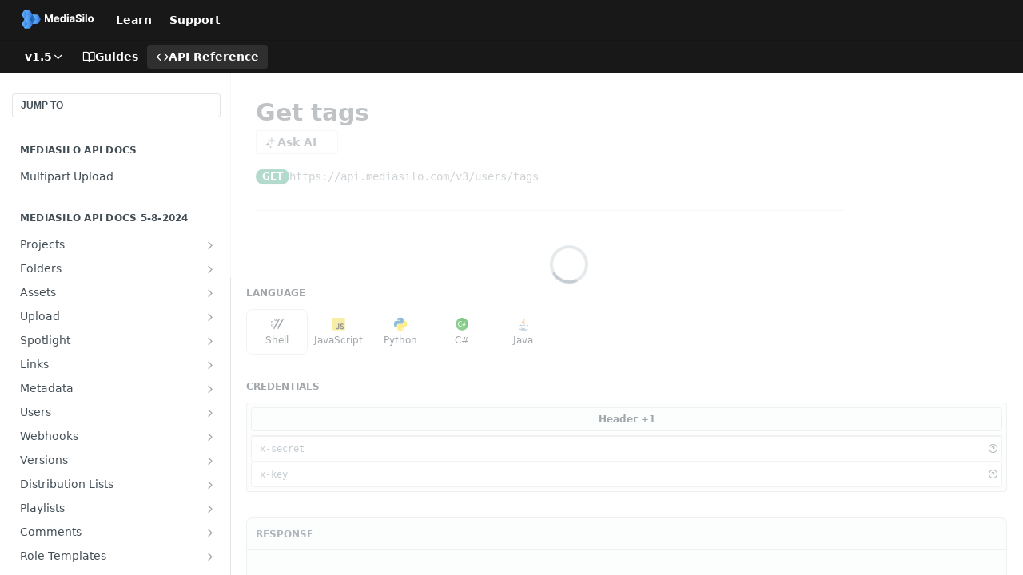

--- FILE ---
content_type: text/html; charset=utf-8
request_url: https://docs.mediasilo.com/reference/getallusertags
body_size: 46953
content:
<!DOCTYPE html><html lang="en" style="" data-color-mode="light" class=" useReactApp isRefPage "><head><meta charset="utf-8"><meta name="readme-deploy" content="5.590.0"><meta name="readme-subdomain" content="shiftplatform"><meta name="readme-repo" content="shiftplatform-63a1e64020d3"><meta name="readme-version" content="1.5"><title>Get tags</title><meta name="description" content="API for all services provided by MediaSilo" data-rh="true"><meta property="og:title" content="Get tags" data-rh="true"><meta property="og:description" content="API for all services provided by MediaSilo" data-rh="true"><meta property="og:site_name" content="MediaSilo API"><meta name="twitter:title" content="Get tags" data-rh="true"><meta name="twitter:description" content="API for all services provided by MediaSilo" data-rh="true"><meta name="twitter:card" content="summary_large_image"><meta name="viewport" content="width=device-width, initial-scale=1.0"><meta property="og:image" content="https://cdn.readme.io/og-image/create?type=reference&amp;title=Get%20tags&amp;projectTitle=MediaSilo%20API&amp;description=API%20for%20all%20services%20provided%20by%20MediaSilo&amp;logoUrl=https%3A%2F%2Ffiles.readme.io%2F0074aa0-small-MediaSilo_Filled__1000x260_white.png&amp;color=%23181818&amp;variant=light" data-rh="true"><meta name="twitter:image" content="https://cdn.readme.io/og-image/create?type=reference&amp;title=Get%20tags&amp;projectTitle=MediaSilo%20API&amp;description=API%20for%20all%20services%20provided%20by%20MediaSilo&amp;logoUrl=https%3A%2F%2Ffiles.readme.io%2F0074aa0-small-MediaSilo_Filled__1000x260_white.png&amp;color=%23181818&amp;variant=light" data-rh="true"><meta property="og:image:width" content="1200"><meta property="og:image:height" content="630"><link id="favicon" rel="shortcut icon" href="https://files.readme.io/3b7919c-small-MediaSilo_Icon_256x256.png" type="image/png"><link rel="canonical" href="https://docs.mediasilo.com/reference/getallusertags"><script src="https://cdn.readme.io/public/js/unauthorized-redirect.js?1769701181387"></script><script src="https://cdn.readme.io/public/js/cash-dom.min.js?1769701181387"></script><link data-chunk="Footer" rel="preload" as="style" href="https://cdn.readme.io/public/hub/web/Footer.7ca87f1efe735da787ba.css">
<link data-chunk="routes-Reference" rel="preload" as="style" href="https://cdn.readme.io/public/hub/web/routes-Reference.88a106b58a0ac00005e1.css">
<link data-chunk="routes-Reference" rel="preload" as="style" href="https://cdn.readme.io/public/hub/web/705.75e3fc491ee8103c63a3.css">
<link data-chunk="routes-Reference" rel="preload" as="style" href="https://cdn.readme.io/public/hub/web/7752.3285ba3fb2d992038206.css">
<link data-chunk="index" rel="preload" as="style" href="https://cdn.readme.io/public/hub/web/index.8ca2c2c4702dddc43f78.css">
<link data-chunk="Header" rel="preload" as="style" href="https://cdn.readme.io/public/hub/web/Header.82413ef8974544a1864f.css">
<link data-chunk="main" rel="preload" as="style" href="https://cdn.readme.io/public/hub/web/main.e535d1333e0ea1ac9c02.css">
<link data-chunk="main" rel="preload" as="style" href="https://cdn.readme.io/public/hub/web/ui-styles.8c62d2f8a6b576ec1aca.css">
<link data-chunk="main" rel="preload" as="script" href="https://cdn.readme.io/public/hub/web/main.52592d2fc9eb29c8e2b0.js">
<link data-chunk="routes-SuperHub" rel="preload" as="script" href="https://cdn.readme.io/public/hub/web/routes-SuperHub.352f6ae3496e6a32b329.js">
<link data-chunk="Header" rel="preload" as="script" href="https://cdn.readme.io/public/hub/web/Header.06af58502a828bf9b23f.js">
<link data-chunk="index" rel="preload" as="script" href="https://cdn.readme.io/public/hub/web/3766.649eaa2b700c2449e689.js">
<link data-chunk="index" rel="preload" as="script" href="https://cdn.readme.io/public/hub/web/6306.d91105b49ef3f33e4212.js">
<link data-chunk="index" rel="preload" as="script" href="https://cdn.readme.io/public/hub/web/6083.a6c01ccc57c962adc37b.js">
<link data-chunk="index" rel="preload" as="script" href="https://cdn.readme.io/public/hub/web/index.34f66f63109484c2a856.js">
<link data-chunk="routes-Reference" rel="preload" as="script" href="https://cdn.readme.io/public/hub/web/6563.536d53a51a39205d3d9b.js">
<link data-chunk="routes-Reference" rel="preload" as="script" href="https://cdn.readme.io/public/hub/web/6652.3900ee39f7cfe0a89511.js">
<link data-chunk="routes-Reference" rel="preload" as="script" href="https://cdn.readme.io/public/hub/web/6123.a2ef3290db790599acca.js">
<link data-chunk="routes-Reference" rel="preload" as="script" href="https://cdn.readme.io/public/hub/web/8424.7ca51ba764db137ea058.js">
<link data-chunk="routes-Reference" rel="preload" as="script" href="https://cdn.readme.io/public/hub/web/3781.e78b96a01630dde138be.js">
<link data-chunk="routes-Reference" rel="preload" as="script" href="https://cdn.readme.io/public/hub/web/6146.f99bcbc8d654cc36d7c8.js">
<link data-chunk="routes-Reference" rel="preload" as="script" href="https://cdn.readme.io/public/hub/web/3137.07c39b556b342e6a6dca.js">
<link data-chunk="routes-Reference" rel="preload" as="script" href="https://cdn.readme.io/public/hub/web/8836.dbe2a8b6a6809625282d.js">
<link data-chunk="routes-Reference" rel="preload" as="script" href="https://cdn.readme.io/public/hub/web/8956.3758e76c308f3296d797.js">
<link data-chunk="routes-Reference" rel="preload" as="script" href="https://cdn.readme.io/public/hub/web/3648.5692fb7cb134a896a0b0.js">
<link data-chunk="routes-Reference" rel="preload" as="script" href="https://cdn.readme.io/public/hub/web/1380.4581c35aa2367221e97b.js">
<link data-chunk="routes-Reference" rel="preload" as="script" href="https://cdn.readme.io/public/hub/web/9138.a8d1ddeba8ae033588be.js">
<link data-chunk="routes-Reference" rel="preload" as="script" href="https://cdn.readme.io/public/hub/web/9602.0996aab4704854756684.js">
<link data-chunk="routes-Reference" rel="preload" as="script" href="https://cdn.readme.io/public/hub/web/4279.baf37337b3485a69fca1.js">
<link data-chunk="routes-Reference" rel="preload" as="script" href="https://cdn.readme.io/public/hub/web/6349.f5fb17d5665e02ff626d.js">
<link data-chunk="routes-Reference" rel="preload" as="script" href="https://cdn.readme.io/public/hub/web/8850.375069a2e833ef27cc95.js">
<link data-chunk="routes-Reference" rel="preload" as="script" href="https://cdn.readme.io/public/hub/web/7752.e52ce1d081d91e5774db.js">
<link data-chunk="routes-Reference" rel="preload" as="script" href="https://cdn.readme.io/public/hub/web/4644.daf552d08b2238db683d.js">
<link data-chunk="routes-Reference" rel="preload" as="script" href="https://cdn.readme.io/public/hub/web/3463.58348e3057924361494b.js">
<link data-chunk="routes-Reference" rel="preload" as="script" href="https://cdn.readme.io/public/hub/web/705.3493d2b57a1cd7b02eb2.js">
<link data-chunk="routes-Reference" rel="preload" as="script" href="https://cdn.readme.io/public/hub/web/2930.5992028b96fd52f32d56.js">
<link data-chunk="routes-Reference" rel="preload" as="script" href="https://cdn.readme.io/public/hub/web/8951.faa6b2e8f237e648e441.js">
<link data-chunk="routes-Reference" rel="preload" as="script" href="https://cdn.readme.io/public/hub/web/routes-Reference.7ae0c72b1a87b6b54895.js">
<link data-chunk="Footer" rel="preload" as="script" href="https://cdn.readme.io/public/hub/web/Footer.dad73322159a06fdea08.js">
<link data-chunk="main" rel="stylesheet" href="https://cdn.readme.io/public/hub/web/ui-styles.8c62d2f8a6b576ec1aca.css">
<link data-chunk="main" rel="stylesheet" href="https://cdn.readme.io/public/hub/web/main.e535d1333e0ea1ac9c02.css">
<link data-chunk="Header" rel="stylesheet" href="https://cdn.readme.io/public/hub/web/Header.82413ef8974544a1864f.css">
<link data-chunk="index" rel="stylesheet" href="https://cdn.readme.io/public/hub/web/index.8ca2c2c4702dddc43f78.css">
<link data-chunk="routes-Reference" rel="stylesheet" href="https://cdn.readme.io/public/hub/web/7752.3285ba3fb2d992038206.css">
<link data-chunk="routes-Reference" rel="stylesheet" href="https://cdn.readme.io/public/hub/web/705.75e3fc491ee8103c63a3.css">
<link data-chunk="routes-Reference" rel="stylesheet" href="https://cdn.readme.io/public/hub/web/routes-Reference.88a106b58a0ac00005e1.css">
<link data-chunk="Footer" rel="stylesheet" href="https://cdn.readme.io/public/hub/web/Footer.7ca87f1efe735da787ba.css"><!-- CUSTOM CSS--><style title="rm-custom-css">:root{--project-color-primary:#181818;--project-color-inverse:#fff;--recipe-button-color:#35abf9;--recipe-button-color-hover:#0677c2;--recipe-button-color-active:#045991;--recipe-button-color-focus:rgba(53, 171, 249, 0.25);--recipe-button-color-disabled:#fbfdff}[id=enterprise] .ReadMeUI[is=AlgoliaSearch]{--project-color-primary:#181818;--project-color-inverse:#fff}a{color:var(--color-link-primary,#35abf9)}a:hover{color:var(--color-link-primary-darken-5,#0677c2)}a.text-muted:hover{color:var(--color-link-primary,#35abf9)}.btn.btn-primary{background-color:#35abf9}.btn.btn-primary:hover{background-color:#0677c2}.theme-line #hub-landing-top h2{color:#35abf9}#hub-landing-top .btn:hover{color:#35abf9}.theme-line #hub-landing-top .btn:hover{color:#fff}.theme-solid header#hub-header #header-top{background-color:#181818}.theme-solid.header-gradient header#hub-header #header-top{background:linear-gradient(to bottom,#181818,#000)}.theme-solid.header-custom header#hub-header #header-top{background-image:url(undefined)}.theme-line header#hub-header #header-top{border-bottom-color:#181818}.theme-line header#hub-header #header-top .btn{background-color:#181818}header#hub-header #header-top #header-logo{width:154px;height:40px;margin-top:0;background-image:url(https://files.readme.io/288be79-small-MediaSilo_Filled__1000x260_white.png)}#hub-subheader-parent #hub-subheader .hub-subheader-breadcrumbs .dropdown-menu a:hover{background-color:#181818}#subheader-links a.active{color:#181818!important;box-shadow:inset 0 -2px 0 #181818}#subheader-links a:hover{color:#181818!important;box-shadow:inset 0 -2px 0 #181818;opacity:.7}.discussion .submit-vote.submit-vote-parent.voted a.submit-vote-button{background-color:#35abf9}section#hub-discuss .discussion a .discuss-body h4{color:#35abf9}section#hub-discuss .discussion a:hover .discuss-body h4{color:#0677c2}#hub-subheader-parent #hub-subheader.sticky-header.sticky{border-bottom-color:#35abf9}#hub-subheader-parent #hub-subheader.sticky-header.sticky .search-box{border-bottom-color:#35abf9}#hub-search-results h3 em{color:#35abf9}.main_background,.tag-item{background:#35abf9!important}.main_background:hover{background:#0677c2!important}.main_color{color:#181818!important}.border_bottom_main_color{border-bottom:2px solid #181818}.main_color_hover:hover{color:#181818!important}section#hub-discuss h1{color:#35abf9}#hub-reference .hub-api .api-definition .api-try-it-out.active{border-color:#35abf9;background-color:#35abf9}#hub-reference .hub-api .api-definition .api-try-it-out.active:hover{background-color:#0677c2;border-color:#0677c2}#hub-reference .hub-api .api-definition .api-try-it-out:hover{border-color:#35abf9;color:#35abf9}#hub-reference .hub-reference .logs .logs-empty .logs-login-button,#hub-reference .hub-reference .logs .logs-login .logs-login-button{background-color:var(--project-color-primary,#35abf9);border-color:var(--project-color-primary,#35abf9)}#hub-reference .hub-reference .logs .logs-empty .logs-login-button:hover,#hub-reference .hub-reference .logs .logs-login .logs-login-button:hover{background-color:#0677c2;border-color:#0677c2}#hub-reference .hub-reference .logs .logs-empty>svg>path,#hub-reference .hub-reference .logs .logs-login>svg>path{fill:#35abf9;fill:var(--project-color-primary,#35abf9)}#hub-reference .hub-reference .logs:last-child .logs-empty,#hub-reference .hub-reference .logs:last-child .logs-login{margin-bottom:35px}#hub-reference .hub-reference .hub-reference-section .hub-reference-left header .hub-reference-edit:hover{color:#35abf9}.main-color-accent{border-bottom:3px solid #181818;padding-bottom:8px}/*! BEGIN HUB_CUSTOM_STYLES *//*! END HUB_CUSTOM_STYLES */</style><meta name="loadedProject" content="shiftplatform"><script>var storedColorMode = `light` === 'system' ? window.localStorage.getItem('color-scheme') : `light`
document.querySelector('[data-color-mode]').setAttribute('data-color-mode', storedColorMode)</script><script id="config" type="application/json" data-json="{&quot;algoliaIndex&quot;:&quot;readme_search_v2&quot;,&quot;amplitude&quot;:{&quot;apiKey&quot;:&quot;dc8065a65ef83d6ad23e37aaf014fc84&quot;,&quot;enabled&quot;:true},&quot;asset_url&quot;:&quot;https://cdn.readme.io&quot;,&quot;dashDomain&quot;:&quot;dash.readme.com&quot;,&quot;domain&quot;:&quot;readme.io&quot;,&quot;domainFull&quot;:&quot;https://dash.readme.com&quot;,&quot;encryptedLocalStorageKey&quot;:&quot;ekfls-2025-03-27&quot;,&quot;fullstory&quot;:{&quot;enabled&quot;:true,&quot;orgId&quot;:&quot;FSV9A&quot;},&quot;git&quot;:{&quot;sync&quot;:{&quot;bitbucket&quot;:{&quot;installationLink&quot;:&quot;https://developer.atlassian.com/console/install/310151e6-ca1a-4a44-9af6-1b523fea0561?signature=AYABeMn9vqFkrg%2F1DrJAQxSyVf4AAAADAAdhd3Mta21zAEthcm46YXdzOmttczp1cy13ZXN0LTI6NzA5NTg3ODM1MjQzOmtleS83MDVlZDY3MC1mNTdjLTQxYjUtOWY5Yi1lM2YyZGNjMTQ2ZTcAuAECAQB4IOp8r3eKNYw8z2v%2FEq3%2FfvrZguoGsXpNSaDveR%2FF%2Fo0BHUxIjSWx71zNK2RycuMYSgAAAH4wfAYJKoZIhvcNAQcGoG8wbQIBADBoBgkqhkiG9w0BBwEwHgYJYIZIAWUDBAEuMBEEDOJgARbqndU9YM%2FRdQIBEIA7unpCah%2BIu53NA72LkkCDhNHOv%2BgRD7agXAO3jXqw0%2FAcBOB0%2F5LmpzB5f6B1HpkmsAN2i2SbsFL30nkAB2F3cy1rbXMAS2Fybjphd3M6a21zOmV1LXdlc3QtMTo3MDk1ODc4MzUyNDM6a2V5LzQ2MzBjZTZiLTAwYzMtNGRlMi04NzdiLTYyN2UyMDYwZTVjYwC4AQICAHijmwVTMt6Oj3F%2B0%2B0cVrojrS8yZ9ktpdfDxqPMSIkvHAGT%[base64]%2BMHwGCSqGSIb3DQEHBqBvMG0CAQAwaAYJKoZIhvcNAQcBMB4GCWCGSAFlAwQBLjARBAzzWhThsIgJwrr%2FY2ECARCAOxoaW9pob21lweyAfrIm6Fw7gd8D%2B%2F8LHk4rl3jjULDM35%2FVPuqBrqKunYZSVCCGNGB3RqpQJr%2FasASiAgAAAAAMAAAQAAAAAAAAAAAAAAAAAEokowLKsF1tMABEq%2BKNyJP%2F%2F%2F%2F%2FAAAAAQAAAAAAAAAAAAAAAQAAADJLzRcp6MkqKR43PUjOiRxxbxXYhLc6vFXEutK3%2BQ71yuPq4dC8pAHruOVQpvVcUSe8dptV8c7wR8BTJjv%2F%2FNe8r0g%3D&amp;product=bitbucket&quot;}}},&quot;metrics&quot;:{&quot;billingCronEnabled&quot;:&quot;true&quot;,&quot;dashUrl&quot;:&quot;https://m.readme.io&quot;,&quot;defaultUrl&quot;:&quot;https://m.readme.io&quot;,&quot;exportMaxRetries&quot;:12,&quot;wsUrl&quot;:&quot;wss://m.readme.io&quot;},&quot;micro&quot;:{&quot;baseUrl&quot;:&quot;https://micro-beta.readme.com&quot;},&quot;proxyUrl&quot;:&quot;https://try.readme.io&quot;,&quot;readmeRecaptchaSiteKey&quot;:&quot;6LesVBYpAAAAAESOCHOyo2kF9SZXPVb54Nwf3i2x&quot;,&quot;releaseVersion&quot;:&quot;5.590.0&quot;,&quot;reservedWords&quot;:{&quot;tools&quot;:[&quot;execute-request&quot;,&quot;get-code-snippet&quot;,&quot;get-endpoint&quot;,&quot;get-request-body&quot;,&quot;get-response-schema&quot;,&quot;get-server-variables&quot;,&quot;list-endpoints&quot;,&quot;list-security-schemes&quot;,&quot;list-specs&quot;,&quot;search-specs&quot;,&quot;search&quot;,&quot;fetch&quot;]},&quot;sentry&quot;:{&quot;dsn&quot;:&quot;https://3bbe57a973254129bcb93e47dc0cc46f@o343074.ingest.sentry.io/2052166&quot;,&quot;enabled&quot;:true},&quot;shMigration&quot;:{&quot;promoVideo&quot;:&quot;&quot;,&quot;forceWaitlist&quot;:false,&quot;migrationPreview&quot;:false},&quot;sslBaseDomain&quot;:&quot;readmessl.com&quot;,&quot;sslGenerationService&quot;:&quot;ssl.readmessl.com&quot;,&quot;stripePk&quot;:&quot;pk_live_5103PML2qXbDukVh7GDAkQoR4NSuLqy8idd5xtdm9407XdPR6o3bo663C1ruEGhXJjpnb2YCpj8EU1UvQYanuCjtr00t1DRCf2a&quot;,&quot;superHub&quot;:{&quot;newProjectsEnabled&quot;:true},&quot;wootric&quot;:{&quot;accountToken&quot;:&quot;NPS-122b75a4&quot;,&quot;enabled&quot;:true}}"></script></head><body class="body-none theme-solid header-solid header-bg-size-auto header-bg-pos-tl header-overlay-triangles reference-layout-column lumosity-dark hub-full"><div id="ssr-top"></div><div id="ssr-main"><div class="App ThemeContext ThemeContext_dark ThemeContext_classic" style="--color-primary:#181818;--color-primary-inverse:#fff;--color-primary-alt:#000000;--color-primary-darken-10:#000000;--color-primary-darken-20:#000000;--color-primary-alpha-25:rgba(24, 24, 24, 0.25);--color-link-primary:#35abf9;--color-link-primary-darken-5:#1ca1f8;--color-link-primary-darken-10:#0796f4;--color-link-primary-darken-20:#0677c2;--color-link-primary-alpha-50:rgba(53, 171, 249, 0.5);--color-link-primary-alpha-25:rgba(53, 171, 249, 0.25);--color-link-background:rgba(53, 171, 249, 0.09);--color-link-text:#fff;--color-login-link:#018ef5;--color-login-link-text:#fff;--color-login-link-darken-10:#0171c2;--color-login-link-primary-alpha-50:rgba(1, 142, 245, 0.5)"><div class="ContentWithOwlbotx4PaFDoA1KMz"><div class="ContentWithOwlbot-content2X1XexaN8Lf2"><header class="Header3zzata9F_ZPQ rm-Header_classic rm-Header"><div class="rm-Header-top Header-topuTMpygDG4e1V Header-top_classic3g7Q6zoBy8zh"><div class="rm-Container rm-Container_flex"><div style="outline:none" tabindex="-1"><a href="#content" target="_self" class="Button Button_md rm-JumpTo Header-jumpTo3IWKQXmhSI5D Button_primary">Jump to Content</a></div><div class="rm-Header-left Header-leftADQdGVqx1wqU"><a class="rm-Logo Header-logo1Xy41PtkzbdG" href="/docs" target="_self"><img alt="MediaSilo API" class="rm-Logo-img Header-logo-img3YvV4lcGKkeb" src="https://files.readme.io/288be79-small-MediaSilo_Filled__1000x260_white.png"/></a><a class="Button Button_md rm-Header-link rm-Header-top-link Button_slate_text Header-link2tXYTgXq85zW" href="https://info.shift.io/learn" target="_self" to="https://info.shift.io/learn">Learn</a><a class="Button Button_md rm-Header-link rm-Header-top-link Button_slate_text Header-link2tXYTgXq85zW" href="https://support.shift.io/en/" target="_self" to="https://support.shift.io/en/">Support</a></div><div class="rm-Header-left Header-leftADQdGVqx1wqU Header-left_mobile1RG-X93lx6PF"><div><button aria-label="Toggle navigation menu" class="icon-menu menu3d6DYNDa3tk5" type="button"></button><div class=""><div class="Flyout95xhYIIoTKtc undefined rm-Flyout" data-testid="flyout"><div class="MobileFlyout1hHJpUd-nYkd"><a class="rm-MobileFlyout-item NavItem-item1gDDTqaXGhm1 NavItem-item_mobile1qG3gd-Mkck- " href="/docs" target="_self"><i class="icon-guides NavItem-badge1qOxpfTiALoz rm-Header-bottom-link-icon"></i><span class="NavItem-textSlZuuL489uiw">Guides</span></a><a aria-current="page" class="rm-MobileFlyout-item NavItem-item1gDDTqaXGhm1 NavItem-item_mobile1qG3gd-Mkck-  active" href="/reference" target="_self"><i class="icon-references NavItem-badge1qOxpfTiALoz rm-Header-bottom-link-icon"></i><span class="NavItem-textSlZuuL489uiw">API Reference</span></a><select class="Select Select_md NavItem-item1gDDTqaXGhm1 NavItem-item_select3UEfLN-oSjxp NavItem-item_mobile1qG3gd-Mkck-"><option data-url="/v1.2/reference" value="1.2">v1.2</option><option data-url="/v1.3/reference" value="1.3">v1.3</option><option data-url="#" value="1.5" selected="">v1.5</option></select><hr class="MobileFlyout-divider10xf7R2X1MeW"/><a class="rm-MobileFlyout-item NavItem-item1gDDTqaXGhm1 NavItem-item_mobile1qG3gd-Mkck- NavItem_dropdown-muted1xJVuczwGc74" href="https://info.shift.io/learn" rel="noopener" target="_blank" to="https://info.shift.io/learn">Learn</a><a class="rm-MobileFlyout-item NavItem-item1gDDTqaXGhm1 NavItem-item_mobile1qG3gd-Mkck- NavItem_dropdown-muted1xJVuczwGc74" href="https://support.shift.io/en/" rel="noopener" target="_blank" to="https://support.shift.io/en/">Support</a><a class="MobileFlyout-logo3Lq1eTlk1K76 Header-logo1Xy41PtkzbdG rm-Logo" href="/docs" target="_self"><img alt="MediaSilo API" class="Header-logo-img3YvV4lcGKkeb rm-Logo-img" src="https://files.readme.io/288be79-small-MediaSilo_Filled__1000x260_white.png"/></a></div></div></div></div><div class="Header-left-nav2xWPWMNHOGf_"><i aria-hidden="true" class="icon-references Header-left-nav-icon10glJKFwewOv"></i>API Reference</div></div><div class="rm-Header-right Header-right21PC2XTT6aMg"><span class="Header-right_desktop14ja01RUQ7HE"></span><div class="Header-searchtb6Foi0-D9Vx"><button aria-label="Search ⌘k" class="rm-SearchToggle" data-symbol="⌘"><div class="rm-SearchToggle-icon icon-search1"></div></button></div></div></div></div><div class="Header-bottom2eLKOFXMEmh5 Header-bottom_classic rm-Header-bottom"><div class="rm-Container rm-Container_flex"><nav aria-label="Primary navigation" class="Header-leftADQdGVqx1wqU Header-subnavnVH8URdkgvEl" role="navigation"><div class="rm-VersionDropdown Dropdown Dropdown_closed" data-testid="dropdown-container"><button aria-haspopup="dialog" class="Button Button_slate_text Button_md rm-Header-bottom-link Dropdown-toggle Button_primary" type="button"><span class="Truncate1OzxBYrNNfH3" style="--Truncate-max-width:150px">v1.5</span><i class="icon icon-chevron-down"></i></button></div><a class="Button Button_md rm-Header-link rm-Header-bottom-link Button_slate_text Header-bottom-link_mobile " href="/docs" target="_self"><i class="icon-guides rm-Header-bottom-link-icon"></i><span>Guides</span></a><a aria-current="page" class="Button Button_md rm-Header-link rm-Header-bottom-link Button_slate_text Header-bottom-link_mobile  active" href="/reference" target="_self"><i class="icon-references rm-Header-bottom-link-icon"></i><span>API Reference</span></a><div class="Header-subnav-tabyNLkcOA6xAra" style="transform:translateX(0px);width:0"></div></nav><button align="center" justify="between" style="--flex-gap:var(--xs)" class="Button Button_sm Flex Flex_row MobileSubnav1DsTfasXloM2 Button_contrast Button_contrast_outline" type="button"><span class="Button-label">Get tags</span><span class="IconWrapper Icon-wrapper2z2wVIeGsiUy"><span class="Icon3_D2ysxFZ_ll Icon-empty6PuNZVw0joPv" style="--icon-color:inherit;--icon-size:inherit;--icon-stroke-width:2px"></span></span></button></div></div><div class="hub-search-results--reactApp " id="hub-search-results"><div class="hub-container"><div class="modal-backdrop rm-SearchModal" role="button" tabindex="0"></div></div></div></header><main class="rm-ReferenceMain rm-Container rm-Container_flex loading" id="Explorer"><nav aria-label="Secondary navigation" class="rm-Sidebar hub-sidebar reference-redesign Nav3C5f8FcjkaHj" id="reference-sidebar" role="navigation"><div class="Main-QuickNav-container1OiLvjSDusO6"><button aria-keyshortcuts="Control+/ Meta+/" class="QuickNav1q-OoMjiX_Yr QuickNav-button2KzlQbz5Pm2Y">JUMP TO</button></div><div class="Sidebar1t2G1ZJq-vU1 rm-Sidebar hub-sidebar-content"><section class="Sidebar-listWrapper6Q9_yUrG906C rm-Sidebar-section"><h2 class="Sidebar-headingTRQyOa2pk0gh rm-Sidebar-heading">MediaSilo API Docs</h2><ul class="Sidebar-list_sidebarLayout3RaX72iQNOEI Sidebar-list3cZWQLaBf9k8 rm-Sidebar-list"><li class="Sidebar-item23D-2Kd61_k3"><a class="Sidebar-link2Dsha-r-GKh2 childless text-wrap rm-Sidebar-link" target="_self" href="/reference/multipart-upload"><span class="Sidebar-link-textLuTE1ySm4Kqn"><span class="Sidebar-link-text_label1gCT_uPnx7Gu">Multipart Upload</span></span></a></li></ul></section><section class="Sidebar-listWrapper6Q9_yUrG906C rm-Sidebar-section"><h2 class="Sidebar-headingTRQyOa2pk0gh rm-Sidebar-heading">MediaSilo API Docs 5-8-2024</h2><ul class="Sidebar-list_sidebarLayout3RaX72iQNOEI Sidebar-list3cZWQLaBf9k8 rm-Sidebar-list"><li class="Sidebar-item23D-2Kd61_k3"><a class="Sidebar-link2Dsha-r-GKh2 Sidebar-link_parent text-wrap rm-Sidebar-link" target="_self" href="/reference/getall_4"><span class="Sidebar-link-textLuTE1ySm4Kqn"><span class="Sidebar-link-text_label1gCT_uPnx7Gu">Projects</span></span><button aria-expanded="false" aria-label="Show subpages for Projects" class="Sidebar-link-buttonWrapper3hnFHNku8_BJ" type="button"><i aria-hidden="true" class="Sidebar-link-iconnjiqEiZlPn0W Sidebar-link-expandIcon2yVH6SarI6NW icon-chevron-rightward"></i></button></a><ul class="subpages Sidebar-list3cZWQLaBf9k8 rm-Sidebar-list"><li class="Sidebar-item23D-2Kd61_k3"><a class="Sidebar-link2Dsha-r-GKh2 childless subpage text-wrap rm-Sidebar-link" target="_self" href="/reference/getall_4"><span class="Sidebar-link-textLuTE1ySm4Kqn"><span class="Sidebar-link-text_label1gCT_uPnx7Gu">Get all projects</span></span><span class="Sidebar-method-container2yBYD-KB_IfC"><span class="rm-APIMethod APIMethod APIMethod_fixedWidth APIMethod_fixedWidth_md APIMethod_get APIMethod_md Sidebar-methodfUM3m6FEWm6w" data-testid="http-method" style="--APIMethod-bg:var(--APIMethod-get-bg-active);--APIMethod-fg:var(--APIMethod-default-fg-active);--APIMethod-bg-active:var(--APIMethod-get-bg-active)">get</span></span><div class="Sidebar-link-buttonWrapper3hnFHNku8_BJ"></div></a></li><li class="Sidebar-item23D-2Kd61_k3"><a class="Sidebar-link2Dsha-r-GKh2 childless subpage text-wrap rm-Sidebar-link" target="_self" href="/reference/create_5"><span class="Sidebar-link-textLuTE1ySm4Kqn"><span class="Sidebar-link-text_label1gCT_uPnx7Gu">Create a project</span></span><span class="Sidebar-method-container2yBYD-KB_IfC"><span class="rm-APIMethod APIMethod APIMethod_fixedWidth APIMethod_fixedWidth_md APIMethod_post APIMethod_md Sidebar-methodfUM3m6FEWm6w" data-testid="http-method" style="--APIMethod-bg:var(--APIMethod-post-bg-active);--APIMethod-fg:var(--APIMethod-default-fg-active);--APIMethod-bg-active:var(--APIMethod-post-bg-active)">post</span></span><div class="Sidebar-link-buttonWrapper3hnFHNku8_BJ"></div></a></li><li class="Sidebar-item23D-2Kd61_k3"><a class="Sidebar-link2Dsha-r-GKh2 childless subpage text-wrap rm-Sidebar-link" target="_self" href="/reference/getrole"><span class="Sidebar-link-textLuTE1ySm4Kqn"><span class="Sidebar-link-text_label1gCT_uPnx7Gu">Get role for project</span></span><span class="Sidebar-method-container2yBYD-KB_IfC"><span class="rm-APIMethod APIMethod APIMethod_fixedWidth APIMethod_fixedWidth_md APIMethod_get APIMethod_md Sidebar-methodfUM3m6FEWm6w" data-testid="http-method" style="--APIMethod-bg:var(--APIMethod-get-bg-active);--APIMethod-fg:var(--APIMethod-default-fg-active);--APIMethod-bg-active:var(--APIMethod-get-bg-active)">get</span></span><div class="Sidebar-link-buttonWrapper3hnFHNku8_BJ"></div></a></li><li class="Sidebar-item23D-2Kd61_k3"><a class="Sidebar-link2Dsha-r-GKh2 childless subpage text-wrap rm-Sidebar-link" target="_self" href="/reference/deleterole"><span class="Sidebar-link-textLuTE1ySm4Kqn"><span class="Sidebar-link-text_label1gCT_uPnx7Gu">Remove role from project</span></span><span class="Sidebar-method-container2yBYD-KB_IfC"><span class="rm-APIMethod APIMethod APIMethod_fixedWidth APIMethod_fixedWidth_md APIMethod_del APIMethod_md Sidebar-methodfUM3m6FEWm6w" data-testid="http-method" style="--APIMethod-bg:var(--APIMethod-del-bg-active);--APIMethod-fg:var(--APIMethod-default-fg-active);--APIMethod-bg-active:var(--APIMethod-del-bg-active)">del</span></span><div class="Sidebar-link-buttonWrapper3hnFHNku8_BJ"></div></a></li><li class="Sidebar-item23D-2Kd61_k3"><a class="Sidebar-link2Dsha-r-GKh2 childless subpage text-wrap rm-Sidebar-link" target="_self" href="/reference/getroles"><span class="Sidebar-link-textLuTE1ySm4Kqn"><span class="Sidebar-link-text_label1gCT_uPnx7Gu">Get roles for project</span></span><span class="Sidebar-method-container2yBYD-KB_IfC"><span class="rm-APIMethod APIMethod APIMethod_fixedWidth APIMethod_fixedWidth_md APIMethod_get APIMethod_md Sidebar-methodfUM3m6FEWm6w" data-testid="http-method" style="--APIMethod-bg:var(--APIMethod-get-bg-active);--APIMethod-fg:var(--APIMethod-default-fg-active);--APIMethod-bg-active:var(--APIMethod-get-bg-active)">get</span></span><div class="Sidebar-link-buttonWrapper3hnFHNku8_BJ"></div></a></li><li class="Sidebar-item23D-2Kd61_k3"><a class="Sidebar-link2Dsha-r-GKh2 childless subpage text-wrap rm-Sidebar-link" target="_self" href="/reference/updaterole"><span class="Sidebar-link-textLuTE1ySm4Kqn"><span class="Sidebar-link-text_label1gCT_uPnx7Gu">Update role in project</span></span><span class="Sidebar-method-container2yBYD-KB_IfC"><span class="rm-APIMethod APIMethod APIMethod_fixedWidth APIMethod_fixedWidth_md APIMethod_put APIMethod_md Sidebar-methodfUM3m6FEWm6w" data-testid="http-method" style="--APIMethod-bg:var(--APIMethod-put-bg-active);--APIMethod-fg:var(--APIMethod-default-fg-active);--APIMethod-bg-active:var(--APIMethod-put-bg-active)">put</span></span><div class="Sidebar-link-buttonWrapper3hnFHNku8_BJ"></div></a></li><li class="Sidebar-item23D-2Kd61_k3"><a class="Sidebar-link2Dsha-r-GKh2 childless subpage text-wrap rm-Sidebar-link" target="_self" href="/reference/createrole"><span class="Sidebar-link-textLuTE1ySm4Kqn"><span class="Sidebar-link-text_label1gCT_uPnx7Gu">Create role in project</span></span><span class="Sidebar-method-container2yBYD-KB_IfC"><span class="rm-APIMethod APIMethod APIMethod_fixedWidth APIMethod_fixedWidth_md APIMethod_post APIMethod_md Sidebar-methodfUM3m6FEWm6w" data-testid="http-method" style="--APIMethod-bg:var(--APIMethod-post-bg-active);--APIMethod-fg:var(--APIMethod-default-fg-active);--APIMethod-bg-active:var(--APIMethod-post-bg-active)">post</span></span><div class="Sidebar-link-buttonWrapper3hnFHNku8_BJ"></div></a></li><li class="Sidebar-item23D-2Kd61_k3"><a class="Sidebar-link2Dsha-r-GKh2 childless subpage text-wrap rm-Sidebar-link" target="_self" href="/reference/update_6"><span class="Sidebar-link-textLuTE1ySm4Kqn"><span class="Sidebar-link-text_label1gCT_uPnx7Gu">Update a project</span></span><span class="Sidebar-method-container2yBYD-KB_IfC"><span class="rm-APIMethod APIMethod APIMethod_fixedWidth APIMethod_fixedWidth_md APIMethod_put APIMethod_md Sidebar-methodfUM3m6FEWm6w" data-testid="http-method" style="--APIMethod-bg:var(--APIMethod-put-bg-active);--APIMethod-fg:var(--APIMethod-default-fg-active);--APIMethod-bg-active:var(--APIMethod-put-bg-active)">put</span></span><div class="Sidebar-link-buttonWrapper3hnFHNku8_BJ"></div></a></li><li class="Sidebar-item23D-2Kd61_k3"><a class="Sidebar-link2Dsha-r-GKh2 childless subpage text-wrap rm-Sidebar-link" target="_self" href="/reference/delete_5"><span class="Sidebar-link-textLuTE1ySm4Kqn"><span class="Sidebar-link-text_label1gCT_uPnx7Gu">Delete a project</span></span><span class="Sidebar-method-container2yBYD-KB_IfC"><span class="rm-APIMethod APIMethod APIMethod_fixedWidth APIMethod_fixedWidth_md APIMethod_del APIMethod_md Sidebar-methodfUM3m6FEWm6w" data-testid="http-method" style="--APIMethod-bg:var(--APIMethod-del-bg-active);--APIMethod-fg:var(--APIMethod-default-fg-active);--APIMethod-bg-active:var(--APIMethod-del-bg-active)">del</span></span><div class="Sidebar-link-buttonWrapper3hnFHNku8_BJ"></div></a></li><li class="Sidebar-item23D-2Kd61_k3"><a class="Sidebar-link2Dsha-r-GKh2 childless subpage text-wrap rm-Sidebar-link" target="_self" href="/reference/getassets_3"><span class="Sidebar-link-textLuTE1ySm4Kqn"><span class="Sidebar-link-text_label1gCT_uPnx7Gu">Get assets in project</span></span><span class="Sidebar-method-container2yBYD-KB_IfC"><span class="rm-APIMethod APIMethod APIMethod_fixedWidth APIMethod_fixedWidth_md APIMethod_get APIMethod_md Sidebar-methodfUM3m6FEWm6w" data-testid="http-method" style="--APIMethod-bg:var(--APIMethod-get-bg-active);--APIMethod-fg:var(--APIMethod-default-fg-active);--APIMethod-bg-active:var(--APIMethod-get-bg-active)">get</span></span><div class="Sidebar-link-buttonWrapper3hnFHNku8_BJ"></div></a></li><li class="Sidebar-item23D-2Kd61_k3"><a class="Sidebar-link2Dsha-r-GKh2 childless subpage text-wrap rm-Sidebar-link" target="_self" href="/reference/getbyid_5"><span class="Sidebar-link-textLuTE1ySm4Kqn"><span class="Sidebar-link-text_label1gCT_uPnx7Gu">Get a project by id</span></span><span class="Sidebar-method-container2yBYD-KB_IfC"><span class="rm-APIMethod APIMethod APIMethod_fixedWidth APIMethod_fixedWidth_md APIMethod_get APIMethod_md Sidebar-methodfUM3m6FEWm6w" data-testid="http-method" style="--APIMethod-bg:var(--APIMethod-get-bg-active);--APIMethod-fg:var(--APIMethod-default-fg-active);--APIMethod-bg-active:var(--APIMethod-get-bg-active)">get</span></span><div class="Sidebar-link-buttonWrapper3hnFHNku8_BJ"></div></a></li><li class="Sidebar-item23D-2Kd61_k3"><a class="Sidebar-link2Dsha-r-GKh2 childless subpage text-wrap rm-Sidebar-link" target="_self" href="/reference/deleteassets_1"><span class="Sidebar-link-textLuTE1ySm4Kqn"><span class="Sidebar-link-text_label1gCT_uPnx7Gu">Delete assets in a project</span></span><span class="Sidebar-method-container2yBYD-KB_IfC"><span class="rm-APIMethod APIMethod APIMethod_fixedWidth APIMethod_fixedWidth_md APIMethod_get APIMethod_md Sidebar-methodfUM3m6FEWm6w" data-testid="http-method" style="--APIMethod-bg:var(--APIMethod-get-bg-active);--APIMethod-fg:var(--APIMethod-default-fg-active);--APIMethod-bg-active:var(--APIMethod-get-bg-active)">get</span></span><div class="Sidebar-link-buttonWrapper3hnFHNku8_BJ"></div></a></li><li class="Sidebar-item23D-2Kd61_k3"><a class="Sidebar-link2Dsha-r-GKh2 childless subpage text-wrap rm-Sidebar-link" target="_self" href="/reference/getusers"><span class="Sidebar-link-textLuTE1ySm4Kqn"><span class="Sidebar-link-text_label1gCT_uPnx7Gu">Get users in project</span></span><span class="Sidebar-method-container2yBYD-KB_IfC"><span class="rm-APIMethod APIMethod APIMethod_fixedWidth APIMethod_fixedWidth_md APIMethod_get APIMethod_md Sidebar-methodfUM3m6FEWm6w" data-testid="http-method" style="--APIMethod-bg:var(--APIMethod-get-bg-active);--APIMethod-fg:var(--APIMethod-default-fg-active);--APIMethod-bg-active:var(--APIMethod-get-bg-active)">get</span></span><div class="Sidebar-link-buttonWrapper3hnFHNku8_BJ"></div></a></li><li class="Sidebar-item23D-2Kd61_k3"><a class="Sidebar-link2Dsha-r-GKh2 childless subpage text-wrap rm-Sidebar-link" target="_self" href="/reference/createfavorite"><span class="Sidebar-link-textLuTE1ySm4Kqn"><span class="Sidebar-link-text_label1gCT_uPnx7Gu">Make a project a favorite</span></span><span class="Sidebar-method-container2yBYD-KB_IfC"><span class="rm-APIMethod APIMethod APIMethod_fixedWidth APIMethod_fixedWidth_md APIMethod_post APIMethod_md Sidebar-methodfUM3m6FEWm6w" data-testid="http-method" style="--APIMethod-bg:var(--APIMethod-post-bg-active);--APIMethod-fg:var(--APIMethod-default-fg-active);--APIMethod-bg-active:var(--APIMethod-post-bg-active)">post</span></span><div class="Sidebar-link-buttonWrapper3hnFHNku8_BJ"></div></a></li><li class="Sidebar-item23D-2Kd61_k3"><a class="Sidebar-link2Dsha-r-GKh2 childless subpage text-wrap rm-Sidebar-link" target="_self" href="/reference/deletefavorite"><span class="Sidebar-link-textLuTE1ySm4Kqn"><span class="Sidebar-link-text_label1gCT_uPnx7Gu">Remove a project as a favorite</span></span><span class="Sidebar-method-container2yBYD-KB_IfC"><span class="rm-APIMethod APIMethod APIMethod_fixedWidth APIMethod_fixedWidth_md APIMethod_del APIMethod_md Sidebar-methodfUM3m6FEWm6w" data-testid="http-method" style="--APIMethod-bg:var(--APIMethod-del-bg-active);--APIMethod-fg:var(--APIMethod-default-fg-active);--APIMethod-bg-active:var(--APIMethod-del-bg-active)">del</span></span><div class="Sidebar-link-buttonWrapper3hnFHNku8_BJ"></div></a></li><li class="Sidebar-item23D-2Kd61_k3"><a class="Sidebar-link2Dsha-r-GKh2 childless subpage text-wrap rm-Sidebar-link" target="_self" href="/reference/cloneprojectbypost"><span class="Sidebar-link-textLuTE1ySm4Kqn"><span class="Sidebar-link-text_label1gCT_uPnx7Gu">Clone a project</span></span><span class="Sidebar-method-container2yBYD-KB_IfC"><span class="rm-APIMethod APIMethod APIMethod_fixedWidth APIMethod_fixedWidth_md APIMethod_post APIMethod_md Sidebar-methodfUM3m6FEWm6w" data-testid="http-method" style="--APIMethod-bg:var(--APIMethod-post-bg-active);--APIMethod-fg:var(--APIMethod-default-fg-active);--APIMethod-bg-active:var(--APIMethod-post-bg-active)">post</span></span><div class="Sidebar-link-buttonWrapper3hnFHNku8_BJ"></div></a></li><li class="Sidebar-item23D-2Kd61_k3"><a class="Sidebar-link2Dsha-r-GKh2 childless subpage text-wrap rm-Sidebar-link" target="_self" href="/reference/moveassettoproject"><span class="Sidebar-link-textLuTE1ySm4Kqn"><span class="Sidebar-link-text_label1gCT_uPnx7Gu">Move assets to another projects</span></span><span class="Sidebar-method-container2yBYD-KB_IfC"><span class="rm-APIMethod APIMethod APIMethod_fixedWidth APIMethod_fixedWidth_md APIMethod_post APIMethod_md Sidebar-methodfUM3m6FEWm6w" data-testid="http-method" style="--APIMethod-bg:var(--APIMethod-post-bg-active);--APIMethod-fg:var(--APIMethod-default-fg-active);--APIMethod-bg-active:var(--APIMethod-post-bg-active)">post</span></span><div class="Sidebar-link-buttonWrapper3hnFHNku8_BJ"></div></a></li><li class="Sidebar-item23D-2Kd61_k3"><a class="Sidebar-link2Dsha-r-GKh2 childless subpage text-wrap rm-Sidebar-link" target="_self" href="/reference/copyassettoproject"><span class="Sidebar-link-textLuTE1ySm4Kqn"><span class="Sidebar-link-text_label1gCT_uPnx7Gu">Copy asset to project</span></span><span class="Sidebar-method-container2yBYD-KB_IfC"><span class="rm-APIMethod APIMethod APIMethod_fixedWidth APIMethod_fixedWidth_md APIMethod_post APIMethod_md Sidebar-methodfUM3m6FEWm6w" data-testid="http-method" style="--APIMethod-bg:var(--APIMethod-post-bg-active);--APIMethod-fg:var(--APIMethod-default-fg-active);--APIMethod-bg-active:var(--APIMethod-post-bg-active)">post</span></span><div class="Sidebar-link-buttonWrapper3hnFHNku8_BJ"></div></a></li><li class="Sidebar-item23D-2Kd61_k3"><a class="Sidebar-link2Dsha-r-GKh2 childless subpage text-wrap rm-Sidebar-link" target="_self" href="/reference/getfolders"><span class="Sidebar-link-textLuTE1ySm4Kqn"><span class="Sidebar-link-text_label1gCT_uPnx7Gu">Get folders in project</span></span><span class="Sidebar-method-container2yBYD-KB_IfC"><span class="rm-APIMethod APIMethod APIMethod_fixedWidth APIMethod_fixedWidth_md APIMethod_get APIMethod_md Sidebar-methodfUM3m6FEWm6w" data-testid="http-method" style="--APIMethod-bg:var(--APIMethod-get-bg-active);--APIMethod-fg:var(--APIMethod-default-fg-active);--APIMethod-bg-active:var(--APIMethod-get-bg-active)">get</span></span><div class="Sidebar-link-buttonWrapper3hnFHNku8_BJ"></div></a></li><li class="Sidebar-item23D-2Kd61_k3"><a class="Sidebar-link2Dsha-r-GKh2 childless subpage text-wrap rm-Sidebar-link" target="_self" href="/reference/deleteuser"><span class="Sidebar-link-textLuTE1ySm4Kqn"><span class="Sidebar-link-text_label1gCT_uPnx7Gu">Remove user from project</span></span><span class="Sidebar-method-container2yBYD-KB_IfC"><span class="rm-APIMethod APIMethod APIMethod_fixedWidth APIMethod_fixedWidth_md APIMethod_del APIMethod_md Sidebar-methodfUM3m6FEWm6w" data-testid="http-method" style="--APIMethod-bg:var(--APIMethod-del-bg-active);--APIMethod-fg:var(--APIMethod-default-fg-active);--APIMethod-bg-active:var(--APIMethod-del-bg-active)">del</span></span><div class="Sidebar-link-buttonWrapper3hnFHNku8_BJ"></div></a></li><li class="Sidebar-item23D-2Kd61_k3"><a class="Sidebar-link2Dsha-r-GKh2 childless subpage text-wrap rm-Sidebar-link" target="_self" href="/reference/assignroletemplatetouser"><span class="Sidebar-link-textLuTE1ySm4Kqn"><span class="Sidebar-link-text_label1gCT_uPnx7Gu">Update role for user in project</span></span><span class="Sidebar-method-container2yBYD-KB_IfC"><span class="rm-APIMethod APIMethod APIMethod_fixedWidth APIMethod_fixedWidth_md APIMethod_put APIMethod_md Sidebar-methodfUM3m6FEWm6w" data-testid="http-method" style="--APIMethod-bg:var(--APIMethod-put-bg-active);--APIMethod-fg:var(--APIMethod-default-fg-active);--APIMethod-bg-active:var(--APIMethod-put-bg-active)">put</span></span><div class="Sidebar-link-buttonWrapper3hnFHNku8_BJ"></div></a></li><li class="Sidebar-item23D-2Kd61_k3"><a class="Sidebar-link2Dsha-r-GKh2 childless subpage text-wrap rm-Sidebar-link" target="_self" href="/reference/createroletemplateforuser"><span class="Sidebar-link-textLuTE1ySm4Kqn"><span class="Sidebar-link-text_label1gCT_uPnx7Gu">Assign new role to user in project</span></span><span class="Sidebar-method-container2yBYD-KB_IfC"><span class="rm-APIMethod APIMethod APIMethod_fixedWidth APIMethod_fixedWidth_md APIMethod_post APIMethod_md Sidebar-methodfUM3m6FEWm6w" data-testid="http-method" style="--APIMethod-bg:var(--APIMethod-post-bg-active);--APIMethod-fg:var(--APIMethod-default-fg-active);--APIMethod-bg-active:var(--APIMethod-post-bg-active)">post</span></span><div class="Sidebar-link-buttonWrapper3hnFHNku8_BJ"></div></a></li><li class="Sidebar-item23D-2Kd61_k3"><a class="Sidebar-link2Dsha-r-GKh2 childless subpage text-wrap rm-Sidebar-link" target="_self" href="/reference/invite"><span class="Sidebar-link-textLuTE1ySm4Kqn"><span class="Sidebar-link-text_label1gCT_uPnx7Gu">Invite user to project</span></span><span class="Sidebar-method-container2yBYD-KB_IfC"><span class="rm-APIMethod APIMethod APIMethod_fixedWidth APIMethod_fixedWidth_md APIMethod_post APIMethod_md Sidebar-methodfUM3m6FEWm6w" data-testid="http-method" style="--APIMethod-bg:var(--APIMethod-post-bg-active);--APIMethod-fg:var(--APIMethod-default-fg-active);--APIMethod-bg-active:var(--APIMethod-post-bg-active)">post</span></span><div class="Sidebar-link-buttonWrapper3hnFHNku8_BJ"></div></a></li></ul></li><li class="Sidebar-item23D-2Kd61_k3"><a class="Sidebar-link2Dsha-r-GKh2 Sidebar-link_parent text-wrap rm-Sidebar-link" target="_self" href="/reference/getall_1"><span class="Sidebar-link-textLuTE1ySm4Kqn"><span class="Sidebar-link-text_label1gCT_uPnx7Gu">Folders</span></span><button aria-expanded="false" aria-label="Show subpages for Folders" class="Sidebar-link-buttonWrapper3hnFHNku8_BJ" type="button"><i aria-hidden="true" class="Sidebar-link-iconnjiqEiZlPn0W Sidebar-link-expandIcon2yVH6SarI6NW icon-chevron-rightward"></i></button></a><ul class="subpages Sidebar-list3cZWQLaBf9k8 rm-Sidebar-list"><li class="Sidebar-item23D-2Kd61_k3"><a class="Sidebar-link2Dsha-r-GKh2 childless subpage text-wrap rm-Sidebar-link" target="_self" href="/reference/getall_1"><span class="Sidebar-link-textLuTE1ySm4Kqn"><span class="Sidebar-link-text_label1gCT_uPnx7Gu">Get folders</span></span><span class="Sidebar-method-container2yBYD-KB_IfC"><span class="rm-APIMethod APIMethod APIMethod_fixedWidth APIMethod_fixedWidth_md APIMethod_get APIMethod_md Sidebar-methodfUM3m6FEWm6w" data-testid="http-method" style="--APIMethod-bg:var(--APIMethod-get-bg-active);--APIMethod-fg:var(--APIMethod-default-fg-active);--APIMethod-bg-active:var(--APIMethod-get-bg-active)">get</span></span><div class="Sidebar-link-buttonWrapper3hnFHNku8_BJ"></div></a></li><li class="Sidebar-item23D-2Kd61_k3"><a class="Sidebar-link2Dsha-r-GKh2 childless subpage text-wrap rm-Sidebar-link" target="_self" href="/reference/create_2"><span class="Sidebar-link-textLuTE1ySm4Kqn"><span class="Sidebar-link-text_label1gCT_uPnx7Gu">Create folder</span></span><span class="Sidebar-method-container2yBYD-KB_IfC"><span class="rm-APIMethod APIMethod APIMethod_fixedWidth APIMethod_fixedWidth_md APIMethod_post APIMethod_md Sidebar-methodfUM3m6FEWm6w" data-testid="http-method" style="--APIMethod-bg:var(--APIMethod-post-bg-active);--APIMethod-fg:var(--APIMethod-default-fg-active);--APIMethod-bg-active:var(--APIMethod-post-bg-active)">post</span></span><div class="Sidebar-link-buttonWrapper3hnFHNku8_BJ"></div></a></li><li class="Sidebar-item23D-2Kd61_k3"><a class="Sidebar-link2Dsha-r-GKh2 childless subpage text-wrap rm-Sidebar-link" target="_self" href="/reference/update_3"><span class="Sidebar-link-textLuTE1ySm4Kqn"><span class="Sidebar-link-text_label1gCT_uPnx7Gu">Update folder</span></span><span class="Sidebar-method-container2yBYD-KB_IfC"><span class="rm-APIMethod APIMethod APIMethod_fixedWidth APIMethod_fixedWidth_md APIMethod_put APIMethod_md Sidebar-methodfUM3m6FEWm6w" data-testid="http-method" style="--APIMethod-bg:var(--APIMethod-put-bg-active);--APIMethod-fg:var(--APIMethod-default-fg-active);--APIMethod-bg-active:var(--APIMethod-put-bg-active)">put</span></span><div class="Sidebar-link-buttonWrapper3hnFHNku8_BJ"></div></a></li><li class="Sidebar-item23D-2Kd61_k3"><a class="Sidebar-link2Dsha-r-GKh2 childless subpage text-wrap rm-Sidebar-link" target="_self" href="/reference/delete_2"><span class="Sidebar-link-textLuTE1ySm4Kqn"><span class="Sidebar-link-text_label1gCT_uPnx7Gu">Delete folder</span></span><span class="Sidebar-method-container2yBYD-KB_IfC"><span class="rm-APIMethod APIMethod APIMethod_fixedWidth APIMethod_fixedWidth_md APIMethod_del APIMethod_md Sidebar-methodfUM3m6FEWm6w" data-testid="http-method" style="--APIMethod-bg:var(--APIMethod-del-bg-active);--APIMethod-fg:var(--APIMethod-default-fg-active);--APIMethod-bg-active:var(--APIMethod-del-bg-active)">del</span></span><div class="Sidebar-link-buttonWrapper3hnFHNku8_BJ"></div></a></li><li class="Sidebar-item23D-2Kd61_k3"><a class="Sidebar-link2Dsha-r-GKh2 childless subpage text-wrap rm-Sidebar-link" target="_self" href="/reference/getassets_1"><span class="Sidebar-link-textLuTE1ySm4Kqn"><span class="Sidebar-link-text_label1gCT_uPnx7Gu">Get assets</span></span><span class="Sidebar-method-container2yBYD-KB_IfC"><span class="rm-APIMethod APIMethod APIMethod_fixedWidth APIMethod_fixedWidth_md APIMethod_get APIMethod_md Sidebar-methodfUM3m6FEWm6w" data-testid="http-method" style="--APIMethod-bg:var(--APIMethod-get-bg-active);--APIMethod-fg:var(--APIMethod-default-fg-active);--APIMethod-bg-active:var(--APIMethod-get-bg-active)">get</span></span><div class="Sidebar-link-buttonWrapper3hnFHNku8_BJ"></div></a></li><li class="Sidebar-item23D-2Kd61_k3"><a class="Sidebar-link2Dsha-r-GKh2 childless subpage text-wrap rm-Sidebar-link" target="_self" href="/reference/getbyid_2"><span class="Sidebar-link-textLuTE1ySm4Kqn"><span class="Sidebar-link-text_label1gCT_uPnx7Gu">Get folder</span></span><span class="Sidebar-method-container2yBYD-KB_IfC"><span class="rm-APIMethod APIMethod APIMethod_fixedWidth APIMethod_fixedWidth_md APIMethod_get APIMethod_md Sidebar-methodfUM3m6FEWm6w" data-testid="http-method" style="--APIMethod-bg:var(--APIMethod-get-bg-active);--APIMethod-fg:var(--APIMethod-default-fg-active);--APIMethod-bg-active:var(--APIMethod-get-bg-active)">get</span></span><div class="Sidebar-link-buttonWrapper3hnFHNku8_BJ"></div></a></li><li class="Sidebar-item23D-2Kd61_k3"><a class="Sidebar-link2Dsha-r-GKh2 childless subpage text-wrap rm-Sidebar-link" target="_self" href="/reference/deleteassets"><span class="Sidebar-link-textLuTE1ySm4Kqn"><span class="Sidebar-link-text_label1gCT_uPnx7Gu">Delete all assets</span></span><span class="Sidebar-method-container2yBYD-KB_IfC"><span class="rm-APIMethod APIMethod APIMethod_fixedWidth APIMethod_fixedWidth_md APIMethod_get APIMethod_md Sidebar-methodfUM3m6FEWm6w" data-testid="http-method" style="--APIMethod-bg:var(--APIMethod-get-bg-active);--APIMethod-fg:var(--APIMethod-default-fg-active);--APIMethod-bg-active:var(--APIMethod-get-bg-active)">get</span></span><div class="Sidebar-link-buttonWrapper3hnFHNku8_BJ"></div></a></li><li class="Sidebar-item23D-2Kd61_k3"><a class="Sidebar-link2Dsha-r-GKh2 childless subpage text-wrap rm-Sidebar-link" target="_self" href="/reference/moveassettofolder"><span class="Sidebar-link-textLuTE1ySm4Kqn"><span class="Sidebar-link-text_label1gCT_uPnx7Gu">Move asset to a folder</span></span><span class="Sidebar-method-container2yBYD-KB_IfC"><span class="rm-APIMethod APIMethod APIMethod_fixedWidth APIMethod_fixedWidth_md APIMethod_post APIMethod_md Sidebar-methodfUM3m6FEWm6w" data-testid="http-method" style="--APIMethod-bg:var(--APIMethod-post-bg-active);--APIMethod-fg:var(--APIMethod-default-fg-active);--APIMethod-bg-active:var(--APIMethod-post-bg-active)">post</span></span><div class="Sidebar-link-buttonWrapper3hnFHNku8_BJ"></div></a></li><li class="Sidebar-item23D-2Kd61_k3"><a class="Sidebar-link2Dsha-r-GKh2 childless subpage text-wrap rm-Sidebar-link" target="_self" href="/reference/copyassettofolder"><span class="Sidebar-link-textLuTE1ySm4Kqn"><span class="Sidebar-link-text_label1gCT_uPnx7Gu">Copy asset to a folder</span></span><span class="Sidebar-method-container2yBYD-KB_IfC"><span class="rm-APIMethod APIMethod APIMethod_fixedWidth APIMethod_fixedWidth_md APIMethod_post APIMethod_md Sidebar-methodfUM3m6FEWm6w" data-testid="http-method" style="--APIMethod-bg:var(--APIMethod-post-bg-active);--APIMethod-fg:var(--APIMethod-default-fg-active);--APIMethod-bg-active:var(--APIMethod-post-bg-active)">post</span></span><div class="Sidebar-link-buttonWrapper3hnFHNku8_BJ"></div></a></li><li class="Sidebar-item23D-2Kd61_k3"><a class="Sidebar-link2Dsha-r-GKh2 childless subpage text-wrap rm-Sidebar-link" target="_self" href="/reference/movefoldertofolder"><span class="Sidebar-link-textLuTE1ySm4Kqn"><span class="Sidebar-link-text_label1gCT_uPnx7Gu">Move folder</span></span><span class="Sidebar-method-container2yBYD-KB_IfC"><span class="rm-APIMethod APIMethod APIMethod_fixedWidth APIMethod_fixedWidth_md APIMethod_post APIMethod_md Sidebar-methodfUM3m6FEWm6w" data-testid="http-method" style="--APIMethod-bg:var(--APIMethod-post-bg-active);--APIMethod-fg:var(--APIMethod-default-fg-active);--APIMethod-bg-active:var(--APIMethod-post-bg-active)">post</span></span><div class="Sidebar-link-buttonWrapper3hnFHNku8_BJ"></div></a></li><li class="Sidebar-item23D-2Kd61_k3"><a class="Sidebar-link2Dsha-r-GKh2 childless subpage text-wrap rm-Sidebar-link" target="_self" href="/reference/movefoldertoproject"><span class="Sidebar-link-textLuTE1ySm4Kqn"><span class="Sidebar-link-text_label1gCT_uPnx7Gu">Move folder to a project</span></span><span class="Sidebar-method-container2yBYD-KB_IfC"><span class="rm-APIMethod APIMethod APIMethod_fixedWidth APIMethod_fixedWidth_md APIMethod_post APIMethod_md Sidebar-methodfUM3m6FEWm6w" data-testid="http-method" style="--APIMethod-bg:var(--APIMethod-post-bg-active);--APIMethod-fg:var(--APIMethod-default-fg-active);--APIMethod-bg-active:var(--APIMethod-post-bg-active)">post</span></span><div class="Sidebar-link-buttonWrapper3hnFHNku8_BJ"></div></a></li><li class="Sidebar-item23D-2Kd61_k3"><a class="Sidebar-link2Dsha-r-GKh2 childless subpage text-wrap rm-Sidebar-link" target="_self" href="/reference/getbyparentid"><span class="Sidebar-link-textLuTE1ySm4Kqn"><span class="Sidebar-link-text_label1gCT_uPnx7Gu">Get subfolders</span></span><span class="Sidebar-method-container2yBYD-KB_IfC"><span class="rm-APIMethod APIMethod APIMethod_fixedWidth APIMethod_fixedWidth_md APIMethod_get APIMethod_md Sidebar-methodfUM3m6FEWm6w" data-testid="http-method" style="--APIMethod-bg:var(--APIMethod-get-bg-active);--APIMethod-fg:var(--APIMethod-default-fg-active);--APIMethod-bg-active:var(--APIMethod-get-bg-active)">get</span></span><div class="Sidebar-link-buttonWrapper3hnFHNku8_BJ"></div></a></li><li class="Sidebar-item23D-2Kd61_k3"><a class="Sidebar-link2Dsha-r-GKh2 childless subpage text-wrap rm-Sidebar-link" target="_self" href="/reference/getpathtofolder"><span class="Sidebar-link-textLuTE1ySm4Kqn"><span class="Sidebar-link-text_label1gCT_uPnx7Gu">Get path for a folder</span></span><span class="Sidebar-method-container2yBYD-KB_IfC"><span class="rm-APIMethod APIMethod APIMethod_fixedWidth APIMethod_fixedWidth_md APIMethod_get APIMethod_md Sidebar-methodfUM3m6FEWm6w" data-testid="http-method" style="--APIMethod-bg:var(--APIMethod-get-bg-active);--APIMethod-fg:var(--APIMethod-default-fg-active);--APIMethod-bg-active:var(--APIMethod-get-bg-active)">get</span></span><div class="Sidebar-link-buttonWrapper3hnFHNku8_BJ"></div></a></li></ul></li><li class="Sidebar-item23D-2Kd61_k3"><a class="Sidebar-link2Dsha-r-GKh2 Sidebar-link_parent text-wrap rm-Sidebar-link" target="_self" href="/reference/get"><span class="Sidebar-link-textLuTE1ySm4Kqn"><span class="Sidebar-link-text_label1gCT_uPnx7Gu">Assets</span></span><button aria-expanded="false" aria-label="Show subpages for Assets" class="Sidebar-link-buttonWrapper3hnFHNku8_BJ" type="button"><i aria-hidden="true" class="Sidebar-link-iconnjiqEiZlPn0W Sidebar-link-expandIcon2yVH6SarI6NW icon-chevron-rightward"></i></button></a><ul class="subpages Sidebar-list3cZWQLaBf9k8 rm-Sidebar-list"><li class="Sidebar-item23D-2Kd61_k3"><a class="Sidebar-link2Dsha-r-GKh2 childless subpage text-wrap rm-Sidebar-link" target="_self" href="/reference/get"><span class="Sidebar-link-textLuTE1ySm4Kqn"><span class="Sidebar-link-text_label1gCT_uPnx7Gu">/v3/assets/{assetId}/{videoId}/{manifest}</span></span><span class="Sidebar-method-container2yBYD-KB_IfC"><span class="rm-APIMethod APIMethod APIMethod_fixedWidth APIMethod_fixedWidth_md APIMethod_get APIMethod_md Sidebar-methodfUM3m6FEWm6w" data-testid="http-method" style="--APIMethod-bg:var(--APIMethod-get-bg-active);--APIMethod-fg:var(--APIMethod-default-fg-active);--APIMethod-bg-active:var(--APIMethod-get-bg-active)">get</span></span><div class="Sidebar-link-buttonWrapper3hnFHNku8_BJ"></div></a></li><li class="Sidebar-item23D-2Kd61_k3"><a class="Sidebar-link2Dsha-r-GKh2 childless subpage text-wrap rm-Sidebar-link" target="_self" href="/reference/update"><span class="Sidebar-link-textLuTE1ySm4Kqn"><span class="Sidebar-link-text_label1gCT_uPnx7Gu">Update asset</span></span><span class="Sidebar-method-container2yBYD-KB_IfC"><span class="rm-APIMethod APIMethod APIMethod_fixedWidth APIMethod_fixedWidth_md APIMethod_put APIMethod_md Sidebar-methodfUM3m6FEWm6w" data-testid="http-method" style="--APIMethod-bg:var(--APIMethod-put-bg-active);--APIMethod-fg:var(--APIMethod-default-fg-active);--APIMethod-bg-active:var(--APIMethod-put-bg-active)">put</span></span><div class="Sidebar-link-buttonWrapper3hnFHNku8_BJ"></div></a></li><li class="Sidebar-item23D-2Kd61_k3"><a class="Sidebar-link2Dsha-r-GKh2 childless subpage text-wrap rm-Sidebar-link" target="_self" href="/reference/getbyid"><span class="Sidebar-link-textLuTE1ySm4Kqn"><span class="Sidebar-link-text_label1gCT_uPnx7Gu">Get asset</span></span><span class="Sidebar-method-container2yBYD-KB_IfC"><span class="rm-APIMethod APIMethod APIMethod_fixedWidth APIMethod_fixedWidth_md APIMethod_get APIMethod_md Sidebar-methodfUM3m6FEWm6w" data-testid="http-method" style="--APIMethod-bg:var(--APIMethod-get-bg-active);--APIMethod-fg:var(--APIMethod-default-fg-active);--APIMethod-bg-active:var(--APIMethod-get-bg-active)">get</span></span><div class="Sidebar-link-buttonWrapper3hnFHNku8_BJ"></div></a></li><li class="Sidebar-item23D-2Kd61_k3"><a class="Sidebar-link2Dsha-r-GKh2 childless subpage text-wrap rm-Sidebar-link" target="_self" href="/reference/delete"><span class="Sidebar-link-textLuTE1ySm4Kqn"><span class="Sidebar-link-text_label1gCT_uPnx7Gu">Delete asset by ID</span></span><span class="Sidebar-method-container2yBYD-KB_IfC"><span class="rm-APIMethod APIMethod APIMethod_fixedWidth APIMethod_fixedWidth_md APIMethod_del APIMethod_md Sidebar-methodfUM3m6FEWm6w" data-testid="http-method" style="--APIMethod-bg:var(--APIMethod-del-bg-active);--APIMethod-fg:var(--APIMethod-default-fg-active);--APIMethod-bg-active:var(--APIMethod-del-bg-active)">del</span></span><div class="Sidebar-link-buttonWrapper3hnFHNku8_BJ"></div></a></li><li class="Sidebar-item23D-2Kd61_k3"><a class="Sidebar-link2Dsha-r-GKh2 childless subpage text-wrap rm-Sidebar-link" target="_self" href="/reference/getassets"><span class="Sidebar-link-textLuTE1ySm4Kqn"><span class="Sidebar-link-text_label1gCT_uPnx7Gu">Get assets</span></span><span class="Sidebar-method-container2yBYD-KB_IfC"><span class="rm-APIMethod APIMethod APIMethod_fixedWidth APIMethod_fixedWidth_md APIMethod_get APIMethod_md Sidebar-methodfUM3m6FEWm6w" data-testid="http-method" style="--APIMethod-bg:var(--APIMethod-get-bg-active);--APIMethod-fg:var(--APIMethod-default-fg-active);--APIMethod-bg-active:var(--APIMethod-get-bg-active)">get</span></span><div class="Sidebar-link-buttonWrapper3hnFHNku8_BJ"></div></a></li><li class="Sidebar-item23D-2Kd61_k3"><a class="Sidebar-link2Dsha-r-GKh2 childless subpage text-wrap rm-Sidebar-link" target="_self" href="/reference/create"><span class="Sidebar-link-textLuTE1ySm4Kqn"><span class="Sidebar-link-text_label1gCT_uPnx7Gu">Create asset</span></span><span class="Sidebar-method-container2yBYD-KB_IfC"><span class="rm-APIMethod APIMethod APIMethod_fixedWidth APIMethod_fixedWidth_md APIMethod_post APIMethod_md Sidebar-methodfUM3m6FEWm6w" data-testid="http-method" style="--APIMethod-bg:var(--APIMethod-post-bg-active);--APIMethod-fg:var(--APIMethod-default-fg-active);--APIMethod-bg-active:var(--APIMethod-post-bg-active)">post</span></span><div class="Sidebar-link-buttonWrapper3hnFHNku8_BJ"></div></a></li><li class="Sidebar-item23D-2Kd61_k3"><a class="Sidebar-link2Dsha-r-GKh2 childless subpage text-wrap rm-Sidebar-link" target="_self" href="/reference/getencodingprogress"><span class="Sidebar-link-textLuTE1ySm4Kqn"><span class="Sidebar-link-text_label1gCT_uPnx7Gu">Get Asset Encoding Progress</span></span><span class="Sidebar-method-container2yBYD-KB_IfC"><span class="rm-APIMethod APIMethod APIMethod_fixedWidth APIMethod_fixedWidth_md APIMethod_get APIMethod_md Sidebar-methodfUM3m6FEWm6w" data-testid="http-method" style="--APIMethod-bg:var(--APIMethod-get-bg-active);--APIMethod-fg:var(--APIMethod-default-fg-active);--APIMethod-bg-active:var(--APIMethod-get-bg-active)">get</span></span><div class="Sidebar-link-buttonWrapper3hnFHNku8_BJ"></div></a></li></ul></li><li class="Sidebar-item23D-2Kd61_k3"><a class="Sidebar-link2Dsha-r-GKh2 Sidebar-link_parent text-wrap rm-Sidebar-link" target="_self" href="/reference/uploadrequest"><span class="Sidebar-link-textLuTE1ySm4Kqn"><span class="Sidebar-link-text_label1gCT_uPnx7Gu">Upload</span></span><button aria-expanded="false" aria-label="Show subpages for Upload" class="Sidebar-link-buttonWrapper3hnFHNku8_BJ" type="button"><i aria-hidden="true" class="Sidebar-link-iconnjiqEiZlPn0W Sidebar-link-expandIcon2yVH6SarI6NW icon-chevron-rightward"></i></button></a><ul class="subpages Sidebar-list3cZWQLaBf9k8 rm-Sidebar-list"><li class="Sidebar-item23D-2Kd61_k3"><a class="Sidebar-link2Dsha-r-GKh2 childless subpage text-wrap rm-Sidebar-link" target="_self" href="/reference/uploadrequest"><span class="Sidebar-link-textLuTE1ySm4Kqn"><span class="Sidebar-link-text_label1gCT_uPnx7Gu">Create upload ticket</span></span><span class="Sidebar-method-container2yBYD-KB_IfC"><span class="rm-APIMethod APIMethod APIMethod_fixedWidth APIMethod_fixedWidth_md APIMethod_post APIMethod_md Sidebar-methodfUM3m6FEWm6w" data-testid="http-method" style="--APIMethod-bg:var(--APIMethod-post-bg-active);--APIMethod-fg:var(--APIMethod-default-fg-active);--APIMethod-bg-active:var(--APIMethod-post-bg-active)">post</span></span><div class="Sidebar-link-buttonWrapper3hnFHNku8_BJ"></div></a></li></ul></li><li class="Sidebar-item23D-2Kd61_k3"><a class="Sidebar-link2Dsha-r-GKh2 Sidebar-link_parent text-wrap rm-Sidebar-link" target="_self" href="/reference/getall_3"><span class="Sidebar-link-textLuTE1ySm4Kqn"><span class="Sidebar-link-text_label1gCT_uPnx7Gu">Spotlight</span></span><button aria-expanded="false" aria-label="Show subpages for Spotlight" class="Sidebar-link-buttonWrapper3hnFHNku8_BJ" type="button"><i aria-hidden="true" class="Sidebar-link-iconnjiqEiZlPn0W Sidebar-link-expandIcon2yVH6SarI6NW icon-chevron-rightward"></i></button></a><ul class="subpages Sidebar-list3cZWQLaBf9k8 rm-Sidebar-list"><li class="Sidebar-item23D-2Kd61_k3"><a class="Sidebar-link2Dsha-r-GKh2 childless subpage text-wrap rm-Sidebar-link" target="_self" href="/reference/getall_3"><span class="Sidebar-link-textLuTE1ySm4Kqn"><span class="Sidebar-link-text_label1gCT_uPnx7Gu">Get spotlights</span></span><span class="Sidebar-method-container2yBYD-KB_IfC"><span class="rm-APIMethod APIMethod APIMethod_fixedWidth APIMethod_fixedWidth_md APIMethod_get APIMethod_md Sidebar-methodfUM3m6FEWm6w" data-testid="http-method" style="--APIMethod-bg:var(--APIMethod-get-bg-active);--APIMethod-fg:var(--APIMethod-default-fg-active);--APIMethod-bg-active:var(--APIMethod-get-bg-active)">get</span></span><div class="Sidebar-link-buttonWrapper3hnFHNku8_BJ"></div></a></li><li class="Sidebar-item23D-2Kd61_k3"><a class="Sidebar-link2Dsha-r-GKh2 childless subpage text-wrap rm-Sidebar-link" target="_self" href="/reference/create_4"><span class="Sidebar-link-textLuTE1ySm4Kqn"><span class="Sidebar-link-text_label1gCT_uPnx7Gu">Create a spotlight</span></span><span class="Sidebar-method-container2yBYD-KB_IfC"><span class="rm-APIMethod APIMethod APIMethod_fixedWidth APIMethod_fixedWidth_md APIMethod_post APIMethod_md Sidebar-methodfUM3m6FEWm6w" data-testid="http-method" style="--APIMethod-bg:var(--APIMethod-post-bg-active);--APIMethod-fg:var(--APIMethod-default-fg-active);--APIMethod-bg-active:var(--APIMethod-post-bg-active)">post</span></span><div class="Sidebar-link-buttonWrapper3hnFHNku8_BJ"></div></a></li><li class="Sidebar-item23D-2Kd61_k3"><a class="Sidebar-link2Dsha-r-GKh2 childless subpage text-wrap rm-Sidebar-link" target="_self" href="/reference/getbyid_4"><span class="Sidebar-link-textLuTE1ySm4Kqn"><span class="Sidebar-link-text_label1gCT_uPnx7Gu">Get spotlight by ID</span></span><span class="Sidebar-method-container2yBYD-KB_IfC"><span class="rm-APIMethod APIMethod APIMethod_fixedWidth APIMethod_fixedWidth_md APIMethod_get APIMethod_md Sidebar-methodfUM3m6FEWm6w" data-testid="http-method" style="--APIMethod-bg:var(--APIMethod-get-bg-active);--APIMethod-fg:var(--APIMethod-default-fg-active);--APIMethod-bg-active:var(--APIMethod-get-bg-active)">get</span></span><div class="Sidebar-link-buttonWrapper3hnFHNku8_BJ"></div></a></li><li class="Sidebar-item23D-2Kd61_k3"><a class="Sidebar-link2Dsha-r-GKh2 childless subpage text-wrap rm-Sidebar-link" target="_self" href="/reference/update_5"><span class="Sidebar-link-textLuTE1ySm4Kqn"><span class="Sidebar-link-text_label1gCT_uPnx7Gu">Update a spotlight</span></span><span class="Sidebar-method-container2yBYD-KB_IfC"><span class="rm-APIMethod APIMethod APIMethod_fixedWidth APIMethod_fixedWidth_md APIMethod_put APIMethod_md Sidebar-methodfUM3m6FEWm6w" data-testid="http-method" style="--APIMethod-bg:var(--APIMethod-put-bg-active);--APIMethod-fg:var(--APIMethod-default-fg-active);--APIMethod-bg-active:var(--APIMethod-put-bg-active)">put</span></span><div class="Sidebar-link-buttonWrapper3hnFHNku8_BJ"></div></a></li><li class="Sidebar-item23D-2Kd61_k3"><a class="Sidebar-link2Dsha-r-GKh2 childless subpage text-wrap rm-Sidebar-link" target="_self" href="/reference/delete_4"><span class="Sidebar-link-textLuTE1ySm4Kqn"><span class="Sidebar-link-text_label1gCT_uPnx7Gu">Delete a spotlight</span></span><span class="Sidebar-method-container2yBYD-KB_IfC"><span class="rm-APIMethod APIMethod APIMethod_fixedWidth APIMethod_fixedWidth_md APIMethod_del APIMethod_md Sidebar-methodfUM3m6FEWm6w" data-testid="http-method" style="--APIMethod-bg:var(--APIMethod-del-bg-active);--APIMethod-fg:var(--APIMethod-default-fg-active);--APIMethod-bg-active:var(--APIMethod-del-bg-active)">del</span></span><div class="Sidebar-link-buttonWrapper3hnFHNku8_BJ"></div></a></li><li class="Sidebar-item23D-2Kd61_k3"><a class="Sidebar-link2Dsha-r-GKh2 childless subpage text-wrap rm-Sidebar-link" target="_self" href="/reference/getalltemplates"><span class="Sidebar-link-textLuTE1ySm4Kqn"><span class="Sidebar-link-text_label1gCT_uPnx7Gu">Get templates</span></span><span class="Sidebar-method-container2yBYD-KB_IfC"><span class="rm-APIMethod APIMethod APIMethod_fixedWidth APIMethod_fixedWidth_md APIMethod_get APIMethod_md Sidebar-methodfUM3m6FEWm6w" data-testid="http-method" style="--APIMethod-bg:var(--APIMethod-get-bg-active);--APIMethod-fg:var(--APIMethod-default-fg-active);--APIMethod-bg-active:var(--APIMethod-get-bg-active)">get</span></span><div class="Sidebar-link-buttonWrapper3hnFHNku8_BJ"></div></a></li><li class="Sidebar-item23D-2Kd61_k3"><a class="Sidebar-link2Dsha-r-GKh2 childless subpage text-wrap rm-Sidebar-link" target="_self" href="/reference/createtemplate"><span class="Sidebar-link-textLuTE1ySm4Kqn"><span class="Sidebar-link-text_label1gCT_uPnx7Gu">Create a spotlight template</span></span><span class="Sidebar-method-container2yBYD-KB_IfC"><span class="rm-APIMethod APIMethod APIMethod_fixedWidth APIMethod_fixedWidth_md APIMethod_post APIMethod_md Sidebar-methodfUM3m6FEWm6w" data-testid="http-method" style="--APIMethod-bg:var(--APIMethod-post-bg-active);--APIMethod-fg:var(--APIMethod-default-fg-active);--APIMethod-bg-active:var(--APIMethod-post-bg-active)">post</span></span><div class="Sidebar-link-buttonWrapper3hnFHNku8_BJ"></div></a></li><li class="Sidebar-item23D-2Kd61_k3"><a class="Sidebar-link2Dsha-r-GKh2 childless subpage text-wrap rm-Sidebar-link" target="_self" href="/reference/gettemplatebyid"><span class="Sidebar-link-textLuTE1ySm4Kqn"><span class="Sidebar-link-text_label1gCT_uPnx7Gu">Get template by ID</span></span><span class="Sidebar-method-container2yBYD-KB_IfC"><span class="rm-APIMethod APIMethod APIMethod_fixedWidth APIMethod_fixedWidth_md APIMethod_get APIMethod_md Sidebar-methodfUM3m6FEWm6w" data-testid="http-method" style="--APIMethod-bg:var(--APIMethod-get-bg-active);--APIMethod-fg:var(--APIMethod-default-fg-active);--APIMethod-bg-active:var(--APIMethod-get-bg-active)">get</span></span><div class="Sidebar-link-buttonWrapper3hnFHNku8_BJ"></div></a></li><li class="Sidebar-item23D-2Kd61_k3"><a class="Sidebar-link2Dsha-r-GKh2 childless subpage text-wrap rm-Sidebar-link" target="_self" href="/reference/updatetemplate"><span class="Sidebar-link-textLuTE1ySm4Kqn"><span class="Sidebar-link-text_label1gCT_uPnx7Gu">Update a spotlight template</span></span><span class="Sidebar-method-container2yBYD-KB_IfC"><span class="rm-APIMethod APIMethod APIMethod_fixedWidth APIMethod_fixedWidth_md APIMethod_put APIMethod_md Sidebar-methodfUM3m6FEWm6w" data-testid="http-method" style="--APIMethod-bg:var(--APIMethod-put-bg-active);--APIMethod-fg:var(--APIMethod-default-fg-active);--APIMethod-bg-active:var(--APIMethod-put-bg-active)">put</span></span><div class="Sidebar-link-buttonWrapper3hnFHNku8_BJ"></div></a></li><li class="Sidebar-item23D-2Kd61_k3"><a class="Sidebar-link2Dsha-r-GKh2 childless subpage text-wrap rm-Sidebar-link" target="_self" href="/reference/deletetemplate"><span class="Sidebar-link-textLuTE1ySm4Kqn"><span class="Sidebar-link-text_label1gCT_uPnx7Gu">Delete template</span></span><span class="Sidebar-method-container2yBYD-KB_IfC"><span class="rm-APIMethod APIMethod APIMethod_fixedWidth APIMethod_fixedWidth_md APIMethod_del APIMethod_md Sidebar-methodfUM3m6FEWm6w" data-testid="http-method" style="--APIMethod-bg:var(--APIMethod-del-bg-active);--APIMethod-fg:var(--APIMethod-default-fg-active);--APIMethod-bg-active:var(--APIMethod-del-bg-active)">del</span></span><div class="Sidebar-link-buttonWrapper3hnFHNku8_BJ"></div></a></li><li class="Sidebar-item23D-2Kd61_k3"><a class="Sidebar-link2Dsha-r-GKh2 childless subpage text-wrap rm-Sidebar-link" target="_self" href="/reference/gettemplatebypresentationid"><span class="Sidebar-link-textLuTE1ySm4Kqn"><span class="Sidebar-link-text_label1gCT_uPnx7Gu">Get a template for a given spotlight</span></span><span class="Sidebar-method-container2yBYD-KB_IfC"><span class="rm-APIMethod APIMethod APIMethod_fixedWidth APIMethod_fixedWidth_md APIMethod_get APIMethod_md Sidebar-methodfUM3m6FEWm6w" data-testid="http-method" style="--APIMethod-bg:var(--APIMethod-get-bg-active);--APIMethod-fg:var(--APIMethod-default-fg-active);--APIMethod-bg-active:var(--APIMethod-get-bg-active)">get</span></span><div class="Sidebar-link-buttonWrapper3hnFHNku8_BJ"></div></a></li><li class="Sidebar-item23D-2Kd61_k3"><a class="Sidebar-link2Dsha-r-GKh2 childless subpage text-wrap rm-Sidebar-link" target="_self" href="/reference/getplaylistassetsbypresentationid"><span class="Sidebar-link-textLuTE1ySm4Kqn"><span class="Sidebar-link-text_label1gCT_uPnx7Gu">Get playlist assets for a spotlight</span></span><span class="Sidebar-method-container2yBYD-KB_IfC"><span class="rm-APIMethod APIMethod APIMethod_fixedWidth APIMethod_fixedWidth_md APIMethod_get APIMethod_md Sidebar-methodfUM3m6FEWm6w" data-testid="http-method" style="--APIMethod-bg:var(--APIMethod-get-bg-active);--APIMethod-fg:var(--APIMethod-default-fg-active);--APIMethod-bg-active:var(--APIMethod-get-bg-active)">get</span></span><div class="Sidebar-link-buttonWrapper3hnFHNku8_BJ"></div></a></li><li class="Sidebar-item23D-2Kd61_k3"><a class="Sidebar-link2Dsha-r-GKh2 childless subpage text-wrap rm-Sidebar-link" target="_self" href="/reference/getplaylistassetbypresentationid"><span class="Sidebar-link-textLuTE1ySm4Kqn"><span class="Sidebar-link-text_label1gCT_uPnx7Gu">Get playlist asset for spotlight</span></span><span class="Sidebar-method-container2yBYD-KB_IfC"><span class="rm-APIMethod APIMethod APIMethod_fixedWidth APIMethod_fixedWidth_md APIMethod_get APIMethod_md Sidebar-methodfUM3m6FEWm6w" data-testid="http-method" style="--APIMethod-bg:var(--APIMethod-get-bg-active);--APIMethod-fg:var(--APIMethod-default-fg-active);--APIMethod-bg-active:var(--APIMethod-get-bg-active)">get</span></span><div class="Sidebar-link-buttonWrapper3hnFHNku8_BJ"></div></a></li><li class="Sidebar-item23D-2Kd61_k3"><a class="Sidebar-link2Dsha-r-GKh2 childless subpage text-wrap rm-Sidebar-link" target="_self" href="/reference/getplaylistfoldersbypresentationid"><span class="Sidebar-link-textLuTE1ySm4Kqn"><span class="Sidebar-link-text_label1gCT_uPnx7Gu">Get playlist folders for spotlight</span></span><span class="Sidebar-method-container2yBYD-KB_IfC"><span class="rm-APIMethod APIMethod APIMethod_fixedWidth APIMethod_fixedWidth_md APIMethod_get APIMethod_md Sidebar-methodfUM3m6FEWm6w" data-testid="http-method" style="--APIMethod-bg:var(--APIMethod-get-bg-active);--APIMethod-fg:var(--APIMethod-default-fg-active);--APIMethod-bg-active:var(--APIMethod-get-bg-active)">get</span></span><div class="Sidebar-link-buttonWrapper3hnFHNku8_BJ"></div></a></li><li class="Sidebar-item23D-2Kd61_k3"><a class="Sidebar-link2Dsha-r-GKh2 childless subpage text-wrap rm-Sidebar-link" target="_self" href="/reference/getplaylistassetsbypresentationidandfolderid"><span class="Sidebar-link-textLuTE1ySm4Kqn"><span class="Sidebar-link-text_label1gCT_uPnx7Gu">Get playlist assets within a folder for a spotlight</span></span><span class="Sidebar-method-container2yBYD-KB_IfC"><span class="rm-APIMethod APIMethod APIMethod_fixedWidth APIMethod_fixedWidth_md APIMethod_get APIMethod_md Sidebar-methodfUM3m6FEWm6w" data-testid="http-method" style="--APIMethod-bg:var(--APIMethod-get-bg-active);--APIMethod-fg:var(--APIMethod-default-fg-active);--APIMethod-bg-active:var(--APIMethod-get-bg-active)">get</span></span><div class="Sidebar-link-buttonWrapper3hnFHNku8_BJ"></div></a></li><li class="Sidebar-item23D-2Kd61_k3"><a class="Sidebar-link2Dsha-r-GKh2 childless subpage text-wrap rm-Sidebar-link" target="_self" href="/reference/getplaylistsubfoldersbypresentationid"><span class="Sidebar-link-textLuTE1ySm4Kqn"><span class="Sidebar-link-text_label1gCT_uPnx7Gu">Get playlist subfolders for a spotlight</span></span><span class="Sidebar-method-container2yBYD-KB_IfC"><span class="rm-APIMethod APIMethod APIMethod_fixedWidth APIMethod_fixedWidth_md APIMethod_get APIMethod_md Sidebar-methodfUM3m6FEWm6w" data-testid="http-method" style="--APIMethod-bg:var(--APIMethod-get-bg-active);--APIMethod-fg:var(--APIMethod-default-fg-active);--APIMethod-bg-active:var(--APIMethod-get-bg-active)">get</span></span><div class="Sidebar-link-buttonWrapper3hnFHNku8_BJ"></div></a></li></ul></li><li class="Sidebar-item23D-2Kd61_k3"><a class="Sidebar-link2Dsha-r-GKh2 Sidebar-link_parent text-wrap rm-Sidebar-link" target="_self" href="/reference/getmetadata_1"><span class="Sidebar-link-textLuTE1ySm4Kqn"><span class="Sidebar-link-text_label1gCT_uPnx7Gu">Links</span></span><button aria-expanded="false" aria-label="Show subpages for Links" class="Sidebar-link-buttonWrapper3hnFHNku8_BJ" type="button"><i aria-hidden="true" class="Sidebar-link-iconnjiqEiZlPn0W Sidebar-link-expandIcon2yVH6SarI6NW icon-chevron-rightward"></i></button></a><ul class="subpages Sidebar-list3cZWQLaBf9k8 rm-Sidebar-list"><li class="Sidebar-item23D-2Kd61_k3"><a class="Sidebar-link2Dsha-r-GKh2 childless subpage text-wrap rm-Sidebar-link" target="_self" href="/reference/getmetadata_1"><span class="Sidebar-link-textLuTE1ySm4Kqn"><span class="Sidebar-link-text_label1gCT_uPnx7Gu">Get asset metadata</span></span><span class="Sidebar-method-container2yBYD-KB_IfC"><span class="rm-APIMethod APIMethod APIMethod_fixedWidth APIMethod_fixedWidth_md APIMethod_get APIMethod_md Sidebar-methodfUM3m6FEWm6w" data-testid="http-method" style="--APIMethod-bg:var(--APIMethod-get-bg-active);--APIMethod-fg:var(--APIMethod-default-fg-active);--APIMethod-bg-active:var(--APIMethod-get-bg-active)">get</span></span><div class="Sidebar-link-buttonWrapper3hnFHNku8_BJ"></div></a></li><li class="Sidebar-item23D-2Kd61_k3"><a class="Sidebar-link2Dsha-r-GKh2 childless subpage text-wrap rm-Sidebar-link" target="_self" href="/reference/readone"><span class="Sidebar-link-textLuTE1ySm4Kqn"><span class="Sidebar-link-text_label1gCT_uPnx7Gu">Get link by id</span></span><span class="Sidebar-method-container2yBYD-KB_IfC"><span class="rm-APIMethod APIMethod APIMethod_fixedWidth APIMethod_fixedWidth_md APIMethod_get APIMethod_md Sidebar-methodfUM3m6FEWm6w" data-testid="http-method" style="--APIMethod-bg:var(--APIMethod-get-bg-active);--APIMethod-fg:var(--APIMethod-default-fg-active);--APIMethod-bg-active:var(--APIMethod-get-bg-active)">get</span></span><div class="Sidebar-link-buttonWrapper3hnFHNku8_BJ"></div></a></li><li class="Sidebar-item23D-2Kd61_k3"><a class="Sidebar-link2Dsha-r-GKh2 childless subpage text-wrap rm-Sidebar-link" target="_self" href="/reference/update_7"><span class="Sidebar-link-textLuTE1ySm4Kqn"><span class="Sidebar-link-text_label1gCT_uPnx7Gu">Update link</span></span><span class="Sidebar-method-container2yBYD-KB_IfC"><span class="rm-APIMethod APIMethod APIMethod_fixedWidth APIMethod_fixedWidth_md APIMethod_put APIMethod_md Sidebar-methodfUM3m6FEWm6w" data-testid="http-method" style="--APIMethod-bg:var(--APIMethod-put-bg-active);--APIMethod-fg:var(--APIMethod-default-fg-active);--APIMethod-bg-active:var(--APIMethod-put-bg-active)">put</span></span><div class="Sidebar-link-buttonWrapper3hnFHNku8_BJ"></div></a></li><li class="Sidebar-item23D-2Kd61_k3"><a class="Sidebar-link2Dsha-r-GKh2 childless subpage text-wrap rm-Sidebar-link" target="_self" href="/reference/read"><span class="Sidebar-link-textLuTE1ySm4Kqn"><span class="Sidebar-link-text_label1gCT_uPnx7Gu">Get all links owned by the current user</span></span><span class="Sidebar-method-container2yBYD-KB_IfC"><span class="rm-APIMethod APIMethod APIMethod_fixedWidth APIMethod_fixedWidth_md APIMethod_get APIMethod_md Sidebar-methodfUM3m6FEWm6w" data-testid="http-method" style="--APIMethod-bg:var(--APIMethod-get-bg-active);--APIMethod-fg:var(--APIMethod-default-fg-active);--APIMethod-bg-active:var(--APIMethod-get-bg-active)">get</span></span><div class="Sidebar-link-buttonWrapper3hnFHNku8_BJ"></div></a></li><li class="Sidebar-item23D-2Kd61_k3"><a class="Sidebar-link2Dsha-r-GKh2 childless subpage text-wrap rm-Sidebar-link" target="_self" href="/reference/create_6"><span class="Sidebar-link-textLuTE1ySm4Kqn"><span class="Sidebar-link-text_label1gCT_uPnx7Gu">Create link</span></span><span class="Sidebar-method-container2yBYD-KB_IfC"><span class="rm-APIMethod APIMethod APIMethod_fixedWidth APIMethod_fixedWidth_md APIMethod_post APIMethod_md Sidebar-methodfUM3m6FEWm6w" data-testid="http-method" style="--APIMethod-bg:var(--APIMethod-post-bg-active);--APIMethod-fg:var(--APIMethod-default-fg-active);--APIMethod-bg-active:var(--APIMethod-post-bg-active)">post</span></span><div class="Sidebar-link-buttonWrapper3hnFHNku8_BJ"></div></a></li><li class="Sidebar-item23D-2Kd61_k3"><a class="Sidebar-link2Dsha-r-GKh2 childless subpage text-wrap rm-Sidebar-link" target="_self" href="/reference/getpathtofolder_1"><span class="Sidebar-link-textLuTE1ySm4Kqn"><span class="Sidebar-link-text_label1gCT_uPnx7Gu">Get path for a quicklink folder</span></span><span class="Sidebar-method-container2yBYD-KB_IfC"><span class="rm-APIMethod APIMethod APIMethod_fixedWidth APIMethod_fixedWidth_md APIMethod_get APIMethod_md Sidebar-methodfUM3m6FEWm6w" data-testid="http-method" style="--APIMethod-bg:var(--APIMethod-get-bg-active);--APIMethod-fg:var(--APIMethod-default-fg-active);--APIMethod-bg-active:var(--APIMethod-get-bg-active)">get</span></span><div class="Sidebar-link-buttonWrapper3hnFHNku8_BJ"></div></a></li><li class="Sidebar-item23D-2Kd61_k3"><a class="Sidebar-link2Dsha-r-GKh2 childless subpage text-wrap rm-Sidebar-link" target="_self" href="/reference/getquicklinkstats"><span class="Sidebar-link-textLuTE1ySm4Kqn"><span class="Sidebar-link-text_label1gCT_uPnx7Gu">Get link&#x27;s stats</span></span><span class="Sidebar-method-container2yBYD-KB_IfC"><span class="rm-APIMethod APIMethod APIMethod_fixedWidth APIMethod_fixedWidth_md APIMethod_get APIMethod_md Sidebar-methodfUM3m6FEWm6w" data-testid="http-method" style="--APIMethod-bg:var(--APIMethod-get-bg-active);--APIMethod-fg:var(--APIMethod-default-fg-active);--APIMethod-bg-active:var(--APIMethod-get-bg-active)">get</span></span><div class="Sidebar-link-buttonWrapper3hnFHNku8_BJ"></div></a></li><li class="Sidebar-item23D-2Kd61_k3"><a class="Sidebar-link2Dsha-r-GKh2 childless subpage text-wrap rm-Sidebar-link" target="_self" href="/reference/expire"><span class="Sidebar-link-textLuTE1ySm4Kqn"><span class="Sidebar-link-text_label1gCT_uPnx7Gu">Expire link</span></span><span class="Sidebar-method-container2yBYD-KB_IfC"><span class="rm-APIMethod APIMethod APIMethod_fixedWidth APIMethod_fixedWidth_md APIMethod_post APIMethod_md Sidebar-methodfUM3m6FEWm6w" data-testid="http-method" style="--APIMethod-bg:var(--APIMethod-post-bg-active);--APIMethod-fg:var(--APIMethod-default-fg-active);--APIMethod-bg-active:var(--APIMethod-post-bg-active)">post</span></span><div class="Sidebar-link-buttonWrapper3hnFHNku8_BJ"></div></a></li><li class="Sidebar-item23D-2Kd61_k3"><a class="Sidebar-link2Dsha-r-GKh2 childless subpage text-wrap rm-Sidebar-link" target="_self" href="/reference/getquicklinkassetversions"><span class="Sidebar-link-textLuTE1ySm4Kqn"><span class="Sidebar-link-text_label1gCT_uPnx7Gu">Get link asset versions</span></span><span class="Sidebar-method-container2yBYD-KB_IfC"><span class="rm-APIMethod APIMethod APIMethod_fixedWidth APIMethod_fixedWidth_md APIMethod_get APIMethod_md Sidebar-methodfUM3m6FEWm6w" data-testid="http-method" style="--APIMethod-bg:var(--APIMethod-get-bg-active);--APIMethod-fg:var(--APIMethod-default-fg-active);--APIMethod-bg-active:var(--APIMethod-get-bg-active)">get</span></span><div class="Sidebar-link-buttonWrapper3hnFHNku8_BJ"></div></a></li><li class="Sidebar-item23D-2Kd61_k3"><a class="Sidebar-link2Dsha-r-GKh2 childless subpage text-wrap rm-Sidebar-link" target="_self" href="/reference/getquicklinkasset"><span class="Sidebar-link-textLuTE1ySm4Kqn"><span class="Sidebar-link-text_label1gCT_uPnx7Gu">Get link asset</span></span><span class="Sidebar-method-container2yBYD-KB_IfC"><span class="rm-APIMethod APIMethod APIMethod_fixedWidth APIMethod_fixedWidth_md APIMethod_get APIMethod_md Sidebar-methodfUM3m6FEWm6w" data-testid="http-method" style="--APIMethod-bg:var(--APIMethod-get-bg-active);--APIMethod-fg:var(--APIMethod-default-fg-active);--APIMethod-bg-active:var(--APIMethod-get-bg-active)">get</span></span><div class="Sidebar-link-buttonWrapper3hnFHNku8_BJ"></div></a></li><li class="Sidebar-item23D-2Kd61_k3"><a class="Sidebar-link2Dsha-r-GKh2 childless subpage text-wrap rm-Sidebar-link" target="_self" href="/reference/getquicklinkassets"><span class="Sidebar-link-textLuTE1ySm4Kqn"><span class="Sidebar-link-text_label1gCT_uPnx7Gu">Get link assets</span></span><span class="Sidebar-method-container2yBYD-KB_IfC"><span class="rm-APIMethod APIMethod APIMethod_fixedWidth APIMethod_fixedWidth_md APIMethod_get APIMethod_md Sidebar-methodfUM3m6FEWm6w" data-testid="http-method" style="--APIMethod-bg:var(--APIMethod-get-bg-active);--APIMethod-fg:var(--APIMethod-default-fg-active);--APIMethod-bg-active:var(--APIMethod-get-bg-active)">get</span></span><div class="Sidebar-link-buttonWrapper3hnFHNku8_BJ"></div></a></li><li class="Sidebar-item23D-2Kd61_k3"><a class="Sidebar-link2Dsha-r-GKh2 childless subpage text-wrap rm-Sidebar-link" target="_self" href="/reference/getfoldersbyquicklinkid"><span class="Sidebar-link-textLuTE1ySm4Kqn"><span class="Sidebar-link-text_label1gCT_uPnx7Gu">Get folders for quicklink</span></span><span class="Sidebar-method-container2yBYD-KB_IfC"><span class="rm-APIMethod APIMethod APIMethod_fixedWidth APIMethod_fixedWidth_md APIMethod_get APIMethod_md Sidebar-methodfUM3m6FEWm6w" data-testid="http-method" style="--APIMethod-bg:var(--APIMethod-get-bg-active);--APIMethod-fg:var(--APIMethod-default-fg-active);--APIMethod-bg-active:var(--APIMethod-get-bg-active)">get</span></span><div class="Sidebar-link-buttonWrapper3hnFHNku8_BJ"></div></a></li><li class="Sidebar-item23D-2Kd61_k3"><a class="Sidebar-link2Dsha-r-GKh2 childless subpage text-wrap rm-Sidebar-link" target="_self" href="/reference/getassetsbyquicklinkidandfolderid"><span class="Sidebar-link-textLuTE1ySm4Kqn"><span class="Sidebar-link-text_label1gCT_uPnx7Gu">Get assets within a folder for a quicklink</span></span><span class="Sidebar-method-container2yBYD-KB_IfC"><span class="rm-APIMethod APIMethod APIMethod_fixedWidth APIMethod_fixedWidth_md APIMethod_get APIMethod_md Sidebar-methodfUM3m6FEWm6w" data-testid="http-method" style="--APIMethod-bg:var(--APIMethod-get-bg-active);--APIMethod-fg:var(--APIMethod-default-fg-active);--APIMethod-bg-active:var(--APIMethod-get-bg-active)">get</span></span><div class="Sidebar-link-buttonWrapper3hnFHNku8_BJ"></div></a></li><li class="Sidebar-item23D-2Kd61_k3"><a class="Sidebar-link2Dsha-r-GKh2 childless subpage text-wrap rm-Sidebar-link" target="_self" href="/reference/getsubfolders"><span class="Sidebar-link-textLuTE1ySm4Kqn"><span class="Sidebar-link-text_label1gCT_uPnx7Gu">Get subfolders for a quicklink</span></span><span class="Sidebar-method-container2yBYD-KB_IfC"><span class="rm-APIMethod APIMethod APIMethod_fixedWidth APIMethod_fixedWidth_md APIMethod_get APIMethod_md Sidebar-methodfUM3m6FEWm6w" data-testid="http-method" style="--APIMethod-bg:var(--APIMethod-get-bg-active);--APIMethod-fg:var(--APIMethod-default-fg-active);--APIMethod-bg-active:var(--APIMethod-get-bg-active)">get</span></span><div class="Sidebar-link-buttonWrapper3hnFHNku8_BJ"></div></a></li><li class="Sidebar-item23D-2Kd61_k3"><a class="Sidebar-link2Dsha-r-GKh2 childless subpage text-wrap rm-Sidebar-link" target="_self" href="/reference/getanalytics"><span class="Sidebar-link-textLuTE1ySm4Kqn"><span class="Sidebar-link-text_label1gCT_uPnx7Gu">Get link analytics</span></span><span class="Sidebar-method-container2yBYD-KB_IfC"><span class="rm-APIMethod APIMethod APIMethod_fixedWidth APIMethod_fixedWidth_md APIMethod_get APIMethod_md Sidebar-methodfUM3m6FEWm6w" data-testid="http-method" style="--APIMethod-bg:var(--APIMethod-get-bg-active);--APIMethod-fg:var(--APIMethod-default-fg-active);--APIMethod-bg-active:var(--APIMethod-get-bg-active)">get</span></span><div class="Sidebar-link-buttonWrapper3hnFHNku8_BJ"></div></a></li><li class="Sidebar-item23D-2Kd61_k3"><a class="Sidebar-link2Dsha-r-GKh2 childless subpage text-wrap rm-Sidebar-link" target="_self" href="/reference/getassetanalytics"><span class="Sidebar-link-textLuTE1ySm4Kqn"><span class="Sidebar-link-text_label1gCT_uPnx7Gu">Get asset analytics</span></span><span class="Sidebar-method-container2yBYD-KB_IfC"><span class="rm-APIMethod APIMethod APIMethod_fixedWidth APIMethod_fixedWidth_md APIMethod_get APIMethod_md Sidebar-methodfUM3m6FEWm6w" data-testid="http-method" style="--APIMethod-bg:var(--APIMethod-get-bg-active);--APIMethod-fg:var(--APIMethod-default-fg-active);--APIMethod-bg-active:var(--APIMethod-get-bg-active)">get</span></span><div class="Sidebar-link-buttonWrapper3hnFHNku8_BJ"></div></a></li></ul></li><li class="Sidebar-item23D-2Kd61_k3"><a class="Sidebar-link2Dsha-r-GKh2 Sidebar-link_parent text-wrap rm-Sidebar-link" target="_self" href="/reference/getmetadata"><span class="Sidebar-link-textLuTE1ySm4Kqn"><span class="Sidebar-link-text_label1gCT_uPnx7Gu">Metadata</span></span><button aria-expanded="false" aria-label="Show subpages for Metadata" class="Sidebar-link-buttonWrapper3hnFHNku8_BJ" type="button"><i aria-hidden="true" class="Sidebar-link-iconnjiqEiZlPn0W Sidebar-link-expandIcon2yVH6SarI6NW icon-chevron-rightward"></i></button></a><ul class="subpages Sidebar-list3cZWQLaBf9k8 rm-Sidebar-list"><li class="Sidebar-item23D-2Kd61_k3"><a class="Sidebar-link2Dsha-r-GKh2 childless subpage text-wrap rm-Sidebar-link" target="_self" href="/reference/getmetadata"><span class="Sidebar-link-textLuTE1ySm4Kqn"><span class="Sidebar-link-text_label1gCT_uPnx7Gu">Get metadata</span></span><span class="Sidebar-method-container2yBYD-KB_IfC"><span class="rm-APIMethod APIMethod APIMethod_fixedWidth APIMethod_fixedWidth_md APIMethod_get APIMethod_md Sidebar-methodfUM3m6FEWm6w" data-testid="http-method" style="--APIMethod-bg:var(--APIMethod-get-bg-active);--APIMethod-fg:var(--APIMethod-default-fg-active);--APIMethod-bg-active:var(--APIMethod-get-bg-active)">get</span></span><div class="Sidebar-link-buttonWrapper3hnFHNku8_BJ"></div></a></li><li class="Sidebar-item23D-2Kd61_k3"><a class="Sidebar-link2Dsha-r-GKh2 childless subpage text-wrap rm-Sidebar-link" target="_self" href="/reference/updatemetadata"><span class="Sidebar-link-textLuTE1ySm4Kqn"><span class="Sidebar-link-text_label1gCT_uPnx7Gu">Update metadata</span></span><span class="Sidebar-method-container2yBYD-KB_IfC"><span class="rm-APIMethod APIMethod APIMethod_fixedWidth APIMethod_fixedWidth_md APIMethod_put APIMethod_md Sidebar-methodfUM3m6FEWm6w" data-testid="http-method" style="--APIMethod-bg:var(--APIMethod-put-bg-active);--APIMethod-fg:var(--APIMethod-default-fg-active);--APIMethod-bg-active:var(--APIMethod-put-bg-active)">put</span></span><div class="Sidebar-link-buttonWrapper3hnFHNku8_BJ"></div></a></li><li class="Sidebar-item23D-2Kd61_k3"><a class="Sidebar-link2Dsha-r-GKh2 childless subpage text-wrap rm-Sidebar-link" target="_self" href="/reference/createmetadata"><span class="Sidebar-link-textLuTE1ySm4Kqn"><span class="Sidebar-link-text_label1gCT_uPnx7Gu">Add metadata</span></span><span class="Sidebar-method-container2yBYD-KB_IfC"><span class="rm-APIMethod APIMethod APIMethod_fixedWidth APIMethod_fixedWidth_md APIMethod_post APIMethod_md Sidebar-methodfUM3m6FEWm6w" data-testid="http-method" style="--APIMethod-bg:var(--APIMethod-post-bg-active);--APIMethod-fg:var(--APIMethod-default-fg-active);--APIMethod-bg-active:var(--APIMethod-post-bg-active)">post</span></span><div class="Sidebar-link-buttonWrapper3hnFHNku8_BJ"></div></a></li><li class="Sidebar-item23D-2Kd61_k3"><a class="Sidebar-link2Dsha-r-GKh2 childless subpage text-wrap rm-Sidebar-link" target="_self" href="/reference/deletemetadata"><span class="Sidebar-link-textLuTE1ySm4Kqn"><span class="Sidebar-link-text_label1gCT_uPnx7Gu">Delete all metadata</span></span><span class="Sidebar-method-container2yBYD-KB_IfC"><span class="rm-APIMethod APIMethod APIMethod_fixedWidth APIMethod_fixedWidth_md APIMethod_del APIMethod_md Sidebar-methodfUM3m6FEWm6w" data-testid="http-method" style="--APIMethod-bg:var(--APIMethod-del-bg-active);--APIMethod-fg:var(--APIMethod-default-fg-active);--APIMethod-bg-active:var(--APIMethod-del-bg-active)">del</span></span><div class="Sidebar-link-buttonWrapper3hnFHNku8_BJ"></div></a></li><li class="Sidebar-item23D-2Kd61_k3"><a class="Sidebar-link2Dsha-r-GKh2 childless subpage text-wrap rm-Sidebar-link" target="_self" href="/reference/getmetadatabykey"><span class="Sidebar-link-textLuTE1ySm4Kqn"><span class="Sidebar-link-text_label1gCT_uPnx7Gu">Get metadata key value</span></span><span class="Sidebar-method-container2yBYD-KB_IfC"><span class="rm-APIMethod APIMethod APIMethod_fixedWidth APIMethod_fixedWidth_md APIMethod_get APIMethod_md Sidebar-methodfUM3m6FEWm6w" data-testid="http-method" style="--APIMethod-bg:var(--APIMethod-get-bg-active);--APIMethod-fg:var(--APIMethod-default-fg-active);--APIMethod-bg-active:var(--APIMethod-get-bg-active)">get</span></span><div class="Sidebar-link-buttonWrapper3hnFHNku8_BJ"></div></a></li><li class="Sidebar-item23D-2Kd61_k3"><a class="Sidebar-link2Dsha-r-GKh2 childless subpage text-wrap rm-Sidebar-link" target="_self" href="/reference/updatemetadata_1"><span class="Sidebar-link-textLuTE1ySm4Kqn"><span class="Sidebar-link-text_label1gCT_uPnx7Gu">Change metadata key value</span></span><span class="Sidebar-method-container2yBYD-KB_IfC"><span class="rm-APIMethod APIMethod APIMethod_fixedWidth APIMethod_fixedWidth_md APIMethod_put APIMethod_md Sidebar-methodfUM3m6FEWm6w" data-testid="http-method" style="--APIMethod-bg:var(--APIMethod-put-bg-active);--APIMethod-fg:var(--APIMethod-default-fg-active);--APIMethod-bg-active:var(--APIMethod-put-bg-active)">put</span></span><div class="Sidebar-link-buttonWrapper3hnFHNku8_BJ"></div></a></li><li class="Sidebar-item23D-2Kd61_k3"><a class="Sidebar-link2Dsha-r-GKh2 childless subpage text-wrap rm-Sidebar-link" target="_self" href="/reference/deletemetadatabykey"><span class="Sidebar-link-textLuTE1ySm4Kqn"><span class="Sidebar-link-text_label1gCT_uPnx7Gu">Delete metadata by its key</span></span><span class="Sidebar-method-container2yBYD-KB_IfC"><span class="rm-APIMethod APIMethod APIMethod_fixedWidth APIMethod_fixedWidth_md APIMethod_del APIMethod_md Sidebar-methodfUM3m6FEWm6w" data-testid="http-method" style="--APIMethod-bg:var(--APIMethod-del-bg-active);--APIMethod-fg:var(--APIMethod-default-fg-active);--APIMethod-bg-active:var(--APIMethod-del-bg-active)">del</span></span><div class="Sidebar-link-buttonWrapper3hnFHNku8_BJ"></div></a></li></ul></li><li class="Sidebar-item23D-2Kd61_k3"><a class="Sidebar-link2Dsha-r-GKh2 Sidebar-link_parent text-wrap rm-Sidebar-link" target="_self" href="/reference/getall_6"><span class="Sidebar-link-textLuTE1ySm4Kqn"><span class="Sidebar-link-text_label1gCT_uPnx7Gu">Users</span></span><button aria-expanded="false" aria-label="Show subpages for Users" class="Sidebar-link-buttonWrapper3hnFHNku8_BJ" type="button"><i aria-hidden="true" class="Sidebar-link-iconnjiqEiZlPn0W Sidebar-link-expandIcon2yVH6SarI6NW icon-chevron-rightward"></i></button></a><ul class="subpages Sidebar-list3cZWQLaBf9k8 rm-Sidebar-list"><li class="Sidebar-item23D-2Kd61_k3"><a class="Sidebar-link2Dsha-r-GKh2 childless subpage text-wrap rm-Sidebar-link" target="_self" href="/reference/getall_6"><span class="Sidebar-link-textLuTE1ySm4Kqn"><span class="Sidebar-link-text_label1gCT_uPnx7Gu">Get users</span></span><span class="Sidebar-method-container2yBYD-KB_IfC"><span class="rm-APIMethod APIMethod APIMethod_fixedWidth APIMethod_fixedWidth_md APIMethod_get APIMethod_md Sidebar-methodfUM3m6FEWm6w" data-testid="http-method" style="--APIMethod-bg:var(--APIMethod-get-bg-active);--APIMethod-fg:var(--APIMethod-default-fg-active);--APIMethod-bg-active:var(--APIMethod-get-bg-active)">get</span></span><div class="Sidebar-link-buttonWrapper3hnFHNku8_BJ"></div></a></li><li class="Sidebar-item23D-2Kd61_k3"><a class="Sidebar-link2Dsha-r-GKh2 childless subpage text-wrap rm-Sidebar-link" target="_self" href="/reference/create_8"><span class="Sidebar-link-textLuTE1ySm4Kqn"><span class="Sidebar-link-text_label1gCT_uPnx7Gu">Create a user</span></span><span class="Sidebar-method-container2yBYD-KB_IfC"><span class="rm-APIMethod APIMethod APIMethod_fixedWidth APIMethod_fixedWidth_md APIMethod_post APIMethod_md Sidebar-methodfUM3m6FEWm6w" data-testid="http-method" style="--APIMethod-bg:var(--APIMethod-post-bg-active);--APIMethod-fg:var(--APIMethod-default-fg-active);--APIMethod-bg-active:var(--APIMethod-post-bg-active)">post</span></span><div class="Sidebar-link-buttonWrapper3hnFHNku8_BJ"></div></a></li><li class="Sidebar-item23D-2Kd61_k3"><a class="Sidebar-link2Dsha-r-GKh2 childless subpage text-wrap rm-Sidebar-link" target="_self" href="/reference/getbyid_7"><span class="Sidebar-link-textLuTE1ySm4Kqn"><span class="Sidebar-link-text_label1gCT_uPnx7Gu">Get user</span></span><span class="Sidebar-method-container2yBYD-KB_IfC"><span class="rm-APIMethod APIMethod APIMethod_fixedWidth APIMethod_fixedWidth_md APIMethod_get APIMethod_md Sidebar-methodfUM3m6FEWm6w" data-testid="http-method" style="--APIMethod-bg:var(--APIMethod-get-bg-active);--APIMethod-fg:var(--APIMethod-default-fg-active);--APIMethod-bg-active:var(--APIMethod-get-bg-active)">get</span></span><div class="Sidebar-link-buttonWrapper3hnFHNku8_BJ"></div></a></li><li class="Sidebar-item23D-2Kd61_k3"><a class="Sidebar-link2Dsha-r-GKh2 childless subpage text-wrap rm-Sidebar-link" target="_self" href="/reference/update_11"><span class="Sidebar-link-textLuTE1ySm4Kqn"><span class="Sidebar-link-text_label1gCT_uPnx7Gu">Update user</span></span><span class="Sidebar-method-container2yBYD-KB_IfC"><span class="rm-APIMethod APIMethod APIMethod_fixedWidth APIMethod_fixedWidth_md APIMethod_put APIMethod_md Sidebar-methodfUM3m6FEWm6w" data-testid="http-method" style="--APIMethod-bg:var(--APIMethod-put-bg-active);--APIMethod-fg:var(--APIMethod-default-fg-active);--APIMethod-bg-active:var(--APIMethod-put-bg-active)">put</span></span><div class="Sidebar-link-buttonWrapper3hnFHNku8_BJ"></div></a></li><li class="Sidebar-item23D-2Kd61_k3"><a class="Sidebar-link2Dsha-r-GKh2 childless subpage text-wrap rm-Sidebar-link" target="_self" href="/reference/delete_8"><span class="Sidebar-link-textLuTE1ySm4Kqn"><span class="Sidebar-link-text_label1gCT_uPnx7Gu">Delete user</span></span><span class="Sidebar-method-container2yBYD-KB_IfC"><span class="rm-APIMethod APIMethod APIMethod_fixedWidth APIMethod_fixedWidth_md APIMethod_del APIMethod_md Sidebar-methodfUM3m6FEWm6w" data-testid="http-method" style="--APIMethod-bg:var(--APIMethod-del-bg-active);--APIMethod-fg:var(--APIMethod-default-fg-active);--APIMethod-bg-active:var(--APIMethod-del-bg-active)">del</span></span><div class="Sidebar-link-buttonWrapper3hnFHNku8_BJ"></div></a></li><li class="Sidebar-item23D-2Kd61_k3"><a class="Sidebar-link2Dsha-r-GKh2 childless subpage text-wrap rm-Sidebar-link" target="_self" href="/reference/gettags"><span class="Sidebar-link-textLuTE1ySm4Kqn"><span class="Sidebar-link-text_label1gCT_uPnx7Gu">Get tags for user</span></span><span class="Sidebar-method-container2yBYD-KB_IfC"><span class="rm-APIMethod APIMethod APIMethod_fixedWidth APIMethod_fixedWidth_md APIMethod_get APIMethod_md Sidebar-methodfUM3m6FEWm6w" data-testid="http-method" style="--APIMethod-bg:var(--APIMethod-get-bg-active);--APIMethod-fg:var(--APIMethod-default-fg-active);--APIMethod-bg-active:var(--APIMethod-get-bg-active)">get</span></span><div class="Sidebar-link-buttonWrapper3hnFHNku8_BJ"></div></a></li><li class="Sidebar-item23D-2Kd61_k3"><a class="Sidebar-link2Dsha-r-GKh2 childless subpage text-wrap rm-Sidebar-link" target="_self" href="/reference/updatetags"><span class="Sidebar-link-textLuTE1ySm4Kqn"><span class="Sidebar-link-text_label1gCT_uPnx7Gu">Update tags for user</span></span><span class="Sidebar-method-container2yBYD-KB_IfC"><span class="rm-APIMethod APIMethod APIMethod_fixedWidth APIMethod_fixedWidth_md APIMethod_put APIMethod_md Sidebar-methodfUM3m6FEWm6w" data-testid="http-method" style="--APIMethod-bg:var(--APIMethod-put-bg-active);--APIMethod-fg:var(--APIMethod-default-fg-active);--APIMethod-bg-active:var(--APIMethod-put-bg-active)">put</span></span><div class="Sidebar-link-buttonWrapper3hnFHNku8_BJ"></div></a></li><li class="Sidebar-item23D-2Kd61_k3"><a class="Sidebar-link2Dsha-r-GKh2 childless subpage text-wrap rm-Sidebar-link" target="_self" href="/reference/createtag"><span class="Sidebar-link-textLuTE1ySm4Kqn"><span class="Sidebar-link-text_label1gCT_uPnx7Gu">Create tags for user</span></span><span class="Sidebar-method-container2yBYD-KB_IfC"><span class="rm-APIMethod APIMethod APIMethod_fixedWidth APIMethod_fixedWidth_md APIMethod_post APIMethod_md Sidebar-methodfUM3m6FEWm6w" data-testid="http-method" style="--APIMethod-bg:var(--APIMethod-post-bg-active);--APIMethod-fg:var(--APIMethod-default-fg-active);--APIMethod-bg-active:var(--APIMethod-post-bg-active)">post</span></span><div class="Sidebar-link-buttonWrapper3hnFHNku8_BJ"></div></a></li><li class="Sidebar-item23D-2Kd61_k3"><a class="Sidebar-link2Dsha-r-GKh2 childless subpage text-wrap rm-Sidebar-link" target="_self" href="/reference/getbyuser"><span class="Sidebar-link-textLuTE1ySm4Kqn"><span class="Sidebar-link-text_label1gCT_uPnx7Gu">Get project for user</span></span><span class="Sidebar-method-container2yBYD-KB_IfC"><span class="rm-APIMethod APIMethod APIMethod_fixedWidth APIMethod_fixedWidth_md APIMethod_get APIMethod_md Sidebar-methodfUM3m6FEWm6w" data-testid="http-method" style="--APIMethod-bg:var(--APIMethod-get-bg-active);--APIMethod-fg:var(--APIMethod-default-fg-active);--APIMethod-bg-active:var(--APIMethod-get-bg-active)">get</span></span><div class="Sidebar-link-buttonWrapper3hnFHNku8_BJ"></div></a></li><li class="Sidebar-item23D-2Kd61_k3"><a aria-current="page" class="Sidebar-link2Dsha-r-GKh2 childless subpage text-wrap rm-Sidebar-link active" target="_self" href="/reference/getallusertags"><span class="Sidebar-link-textLuTE1ySm4Kqn"><span class="Sidebar-link-text_label1gCT_uPnx7Gu">Get tags</span></span><span class="Sidebar-method-container2yBYD-KB_IfC"><span class="rm-APIMethod APIMethod APIMethod_fixedWidth APIMethod_fixedWidth_md APIMethod_get APIMethod_md Sidebar-methodfUM3m6FEWm6w" data-testid="http-method" style="--APIMethod-bg:var(--APIMethod-get-bg-active);--APIMethod-fg:var(--APIMethod-default-fg-active);--APIMethod-bg-active:var(--APIMethod-get-bg-active)">get</span></span><div class="Sidebar-link-buttonWrapper3hnFHNku8_BJ"></div></a></li><li class="Sidebar-item23D-2Kd61_k3"><a class="Sidebar-link2Dsha-r-GKh2 childless subpage text-wrap rm-Sidebar-link" target="_self" href="/reference/applyroletouserbypost"><span class="Sidebar-link-textLuTE1ySm4Kqn"><span class="Sidebar-link-text_label1gCT_uPnx7Gu">Add a role to the user</span></span><span class="Sidebar-method-container2yBYD-KB_IfC"><span class="rm-APIMethod APIMethod APIMethod_fixedWidth APIMethod_fixedWidth_md APIMethod_post APIMethod_md Sidebar-methodfUM3m6FEWm6w" data-testid="http-method" style="--APIMethod-bg:var(--APIMethod-post-bg-active);--APIMethod-fg:var(--APIMethod-default-fg-active);--APIMethod-bg-active:var(--APIMethod-post-bg-active)">post</span></span><div class="Sidebar-link-buttonWrapper3hnFHNku8_BJ"></div></a></li><li class="Sidebar-item23D-2Kd61_k3"><a class="Sidebar-link2Dsha-r-GKh2 childless subpage text-wrap rm-Sidebar-link" target="_self" href="/reference/removerolefromuser"><span class="Sidebar-link-textLuTE1ySm4Kqn"><span class="Sidebar-link-text_label1gCT_uPnx7Gu">Remove a role from the user</span></span><span class="Sidebar-method-container2yBYD-KB_IfC"><span class="rm-APIMethod APIMethod APIMethod_fixedWidth APIMethod_fixedWidth_md APIMethod_del APIMethod_md Sidebar-methodfUM3m6FEWm6w" data-testid="http-method" style="--APIMethod-bg:var(--APIMethod-del-bg-active);--APIMethod-fg:var(--APIMethod-default-fg-active);--APIMethod-bg-active:var(--APIMethod-del-bg-active)">del</span></span><div class="Sidebar-link-buttonWrapper3hnFHNku8_BJ"></div></a></li><li class="Sidebar-item23D-2Kd61_k3"><a class="Sidebar-link2Dsha-r-GKh2 childless subpage text-wrap rm-Sidebar-link" target="_self" href="/reference/updateuserprojectroletemplates"><span class="Sidebar-link-textLuTE1ySm4Kqn"><span class="Sidebar-link-text_label1gCT_uPnx7Gu">Update role templates for user</span></span><span class="Sidebar-method-container2yBYD-KB_IfC"><span class="rm-APIMethod APIMethod APIMethod_fixedWidth APIMethod_fixedWidth_md APIMethod_put APIMethod_md Sidebar-methodfUM3m6FEWm6w" data-testid="http-method" style="--APIMethod-bg:var(--APIMethod-put-bg-active);--APIMethod-fg:var(--APIMethod-default-fg-active);--APIMethod-bg-active:var(--APIMethod-put-bg-active)">put</span></span><div class="Sidebar-link-buttonWrapper3hnFHNku8_BJ"></div></a></li><li class="Sidebar-item23D-2Kd61_k3"><a class="Sidebar-link2Dsha-r-GKh2 childless subpage text-wrap rm-Sidebar-link" target="_self" href="/reference/createroletemplatestouserbatch"><span class="Sidebar-link-textLuTE1ySm4Kqn"><span class="Sidebar-link-text_label1gCT_uPnx7Gu">Create role templates for user</span></span><span class="Sidebar-method-container2yBYD-KB_IfC"><span class="rm-APIMethod APIMethod APIMethod_fixedWidth APIMethod_fixedWidth_md APIMethod_post APIMethod_md Sidebar-methodfUM3m6FEWm6w" data-testid="http-method" style="--APIMethod-bg:var(--APIMethod-post-bg-active);--APIMethod-fg:var(--APIMethod-default-fg-active);--APIMethod-bg-active:var(--APIMethod-post-bg-active)">post</span></span><div class="Sidebar-link-buttonWrapper3hnFHNku8_BJ"></div></a></li></ul></li><li class="Sidebar-item23D-2Kd61_k3"><a class="Sidebar-link2Dsha-r-GKh2 Sidebar-link_parent text-wrap rm-Sidebar-link" target="_self" href="/reference/read_2"><span class="Sidebar-link-textLuTE1ySm4Kqn"><span class="Sidebar-link-text_label1gCT_uPnx7Gu">Webhooks</span></span><button aria-expanded="false" aria-label="Show subpages for Webhooks" class="Sidebar-link-buttonWrapper3hnFHNku8_BJ" type="button"><i aria-hidden="true" class="Sidebar-link-iconnjiqEiZlPn0W Sidebar-link-expandIcon2yVH6SarI6NW icon-chevron-rightward"></i></button></a><ul class="subpages Sidebar-list3cZWQLaBf9k8 rm-Sidebar-list"><li class="Sidebar-item23D-2Kd61_k3"><a class="Sidebar-link2Dsha-r-GKh2 childless subpage text-wrap rm-Sidebar-link" target="_self" href="/reference/read_2"><span class="Sidebar-link-textLuTE1ySm4Kqn"><span class="Sidebar-link-text_label1gCT_uPnx7Gu">Get all webhooks</span></span><span class="Sidebar-method-container2yBYD-KB_IfC"><span class="rm-APIMethod APIMethod APIMethod_fixedWidth APIMethod_fixedWidth_md APIMethod_get APIMethod_md Sidebar-methodfUM3m6FEWm6w" data-testid="http-method" style="--APIMethod-bg:var(--APIMethod-get-bg-active);--APIMethod-fg:var(--APIMethod-default-fg-active);--APIMethod-bg-active:var(--APIMethod-get-bg-active)">get</span></span><div class="Sidebar-link-buttonWrapper3hnFHNku8_BJ"></div></a></li><li class="Sidebar-item23D-2Kd61_k3"><a class="Sidebar-link2Dsha-r-GKh2 childless subpage text-wrap rm-Sidebar-link" target="_self" href="/reference/create_9"><span class="Sidebar-link-textLuTE1ySm4Kqn"><span class="Sidebar-link-text_label1gCT_uPnx7Gu">Create webhook</span></span><span class="Sidebar-method-container2yBYD-KB_IfC"><span class="rm-APIMethod APIMethod APIMethod_fixedWidth APIMethod_fixedWidth_md APIMethod_post APIMethod_md Sidebar-methodfUM3m6FEWm6w" data-testid="http-method" style="--APIMethod-bg:var(--APIMethod-post-bg-active);--APIMethod-fg:var(--APIMethod-default-fg-active);--APIMethod-bg-active:var(--APIMethod-post-bg-active)">post</span></span><div class="Sidebar-link-buttonWrapper3hnFHNku8_BJ"></div></a></li><li class="Sidebar-item23D-2Kd61_k3"><a class="Sidebar-link2Dsha-r-GKh2 childless subpage text-wrap rm-Sidebar-link" target="_self" href="/reference/readone_1"><span class="Sidebar-link-textLuTE1ySm4Kqn"><span class="Sidebar-link-text_label1gCT_uPnx7Gu">Get a webhook by id</span></span><span class="Sidebar-method-container2yBYD-KB_IfC"><span class="rm-APIMethod APIMethod APIMethod_fixedWidth APIMethod_fixedWidth_md APIMethod_get APIMethod_md Sidebar-methodfUM3m6FEWm6w" data-testid="http-method" style="--APIMethod-bg:var(--APIMethod-get-bg-active);--APIMethod-fg:var(--APIMethod-default-fg-active);--APIMethod-bg-active:var(--APIMethod-get-bg-active)">get</span></span><div class="Sidebar-link-buttonWrapper3hnFHNku8_BJ"></div></a></li><li class="Sidebar-item23D-2Kd61_k3"><a class="Sidebar-link2Dsha-r-GKh2 childless subpage text-wrap rm-Sidebar-link" target="_self" href="/reference/updateidinpath"><span class="Sidebar-link-textLuTE1ySm4Kqn"><span class="Sidebar-link-text_label1gCT_uPnx7Gu">Update a webhook</span></span><span class="Sidebar-method-container2yBYD-KB_IfC"><span class="rm-APIMethod APIMethod APIMethod_fixedWidth APIMethod_fixedWidth_md APIMethod_put APIMethod_md Sidebar-methodfUM3m6FEWm6w" data-testid="http-method" style="--APIMethod-bg:var(--APIMethod-put-bg-active);--APIMethod-fg:var(--APIMethod-default-fg-active);--APIMethod-bg-active:var(--APIMethod-put-bg-active)">put</span></span><div class="Sidebar-link-buttonWrapper3hnFHNku8_BJ"></div></a></li><li class="Sidebar-item23D-2Kd61_k3"><a class="Sidebar-link2Dsha-r-GKh2 childless subpage text-wrap rm-Sidebar-link" target="_self" href="/reference/delete_9"><span class="Sidebar-link-textLuTE1ySm4Kqn"><span class="Sidebar-link-text_label1gCT_uPnx7Gu">Delete a webhook by ID</span></span><span class="Sidebar-method-container2yBYD-KB_IfC"><span class="rm-APIMethod APIMethod APIMethod_fixedWidth APIMethod_fixedWidth_md APIMethod_del APIMethod_md Sidebar-methodfUM3m6FEWm6w" data-testid="http-method" style="--APIMethod-bg:var(--APIMethod-del-bg-active);--APIMethod-fg:var(--APIMethod-default-fg-active);--APIMethod-bg-active:var(--APIMethod-del-bg-active)">del</span></span><div class="Sidebar-link-buttonWrapper3hnFHNku8_BJ"></div></a></li></ul></li><li class="Sidebar-item23D-2Kd61_k3"><a class="Sidebar-link2Dsha-r-GKh2 Sidebar-link_parent text-wrap rm-Sidebar-link" target="_self" href="/reference/getbyassetid"><span class="Sidebar-link-textLuTE1ySm4Kqn"><span class="Sidebar-link-text_label1gCT_uPnx7Gu">Versions</span></span><button aria-expanded="false" aria-label="Show subpages for Versions" class="Sidebar-link-buttonWrapper3hnFHNku8_BJ" type="button"><i aria-hidden="true" class="Sidebar-link-iconnjiqEiZlPn0W Sidebar-link-expandIcon2yVH6SarI6NW icon-chevron-rightward"></i></button></a><ul class="subpages Sidebar-list3cZWQLaBf9k8 rm-Sidebar-list"><li class="Sidebar-item23D-2Kd61_k3"><a class="Sidebar-link2Dsha-r-GKh2 childless subpage text-wrap rm-Sidebar-link" target="_self" href="/reference/getbyassetid"><span class="Sidebar-link-textLuTE1ySm4Kqn"><span class="Sidebar-link-text_label1gCT_uPnx7Gu">Get versions</span></span><span class="Sidebar-method-container2yBYD-KB_IfC"><span class="rm-APIMethod APIMethod APIMethod_fixedWidth APIMethod_fixedWidth_md APIMethod_get APIMethod_md Sidebar-methodfUM3m6FEWm6w" data-testid="http-method" style="--APIMethod-bg:var(--APIMethod-get-bg-active);--APIMethod-fg:var(--APIMethod-default-fg-active);--APIMethod-bg-active:var(--APIMethod-get-bg-active)">get</span></span><div class="Sidebar-link-buttonWrapper3hnFHNku8_BJ"></div></a></li><li class="Sidebar-item23D-2Kd61_k3"><a class="Sidebar-link2Dsha-r-GKh2 childless subpage text-wrap rm-Sidebar-link" target="_self" href="/reference/updateversion"><span class="Sidebar-link-textLuTE1ySm4Kqn"><span class="Sidebar-link-text_label1gCT_uPnx7Gu">Update a version</span></span><span class="Sidebar-method-container2yBYD-KB_IfC"><span class="rm-APIMethod APIMethod APIMethod_fixedWidth APIMethod_fixedWidth_md APIMethod_put APIMethod_md Sidebar-methodfUM3m6FEWm6w" data-testid="http-method" style="--APIMethod-bg:var(--APIMethod-put-bg-active);--APIMethod-fg:var(--APIMethod-default-fg-active);--APIMethod-bg-active:var(--APIMethod-put-bg-active)">put</span></span><div class="Sidebar-link-buttonWrapper3hnFHNku8_BJ"></div></a></li><li class="Sidebar-item23D-2Kd61_k3"><a class="Sidebar-link2Dsha-r-GKh2 childless subpage text-wrap rm-Sidebar-link" target="_self" href="/reference/deleteversion"><span class="Sidebar-link-textLuTE1ySm4Kqn"><span class="Sidebar-link-text_label1gCT_uPnx7Gu">Delete a version</span></span><span class="Sidebar-method-container2yBYD-KB_IfC"><span class="rm-APIMethod APIMethod APIMethod_fixedWidth APIMethod_fixedWidth_md APIMethod_del APIMethod_md Sidebar-methodfUM3m6FEWm6w" data-testid="http-method" style="--APIMethod-bg:var(--APIMethod-del-bg-active);--APIMethod-fg:var(--APIMethod-default-fg-active);--APIMethod-bg-active:var(--APIMethod-del-bg-active)">del</span></span><div class="Sidebar-link-buttonWrapper3hnFHNku8_BJ"></div></a></li><li class="Sidebar-item23D-2Kd61_k3"><a class="Sidebar-link2Dsha-r-GKh2 childless subpage text-wrap rm-Sidebar-link" target="_self" href="/reference/createversion"><span class="Sidebar-link-textLuTE1ySm4Kqn"><span class="Sidebar-link-text_label1gCT_uPnx7Gu">Add a new version</span></span><span class="Sidebar-method-container2yBYD-KB_IfC"><span class="rm-APIMethod APIMethod APIMethod_fixedWidth APIMethod_fixedWidth_md APIMethod_post APIMethod_md Sidebar-methodfUM3m6FEWm6w" data-testid="http-method" style="--APIMethod-bg:var(--APIMethod-post-bg-active);--APIMethod-fg:var(--APIMethod-default-fg-active);--APIMethod-bg-active:var(--APIMethod-post-bg-active)">post</span></span><div class="Sidebar-link-buttonWrapper3hnFHNku8_BJ"></div></a></li><li class="Sidebar-item23D-2Kd61_k3"><a class="Sidebar-link2Dsha-r-GKh2 childless subpage text-wrap rm-Sidebar-link" target="_self" href="/reference/setversionactive"><span class="Sidebar-link-textLuTE1ySm4Kqn"><span class="Sidebar-link-text_label1gCT_uPnx7Gu">Change the active version</span></span><span class="Sidebar-method-container2yBYD-KB_IfC"><span class="rm-APIMethod APIMethod APIMethod_fixedWidth APIMethod_fixedWidth_md APIMethod_put APIMethod_md Sidebar-methodfUM3m6FEWm6w" data-testid="http-method" style="--APIMethod-bg:var(--APIMethod-put-bg-active);--APIMethod-fg:var(--APIMethod-default-fg-active);--APIMethod-bg-active:var(--APIMethod-put-bg-active)">put</span></span><div class="Sidebar-link-buttonWrapper3hnFHNku8_BJ"></div></a></li></ul></li><li class="Sidebar-item23D-2Kd61_k3"><a class="Sidebar-link2Dsha-r-GKh2 Sidebar-link_parent text-wrap rm-Sidebar-link" target="_self" href="/reference/getall"><span class="Sidebar-link-textLuTE1ySm4Kqn"><span class="Sidebar-link-text_label1gCT_uPnx7Gu">Distribution Lists</span></span><button aria-expanded="false" aria-label="Show subpages for Distribution Lists" class="Sidebar-link-buttonWrapper3hnFHNku8_BJ" type="button"><i aria-hidden="true" class="Sidebar-link-iconnjiqEiZlPn0W Sidebar-link-expandIcon2yVH6SarI6NW icon-chevron-rightward"></i></button></a><ul class="subpages Sidebar-list3cZWQLaBf9k8 rm-Sidebar-list"><li class="Sidebar-item23D-2Kd61_k3"><a class="Sidebar-link2Dsha-r-GKh2 childless subpage text-wrap rm-Sidebar-link" target="_self" href="/reference/getall"><span class="Sidebar-link-textLuTE1ySm4Kqn"><span class="Sidebar-link-text_label1gCT_uPnx7Gu">Get all distribution lists</span></span><span class="Sidebar-method-container2yBYD-KB_IfC"><span class="rm-APIMethod APIMethod APIMethod_fixedWidth APIMethod_fixedWidth_md APIMethod_get APIMethod_md Sidebar-methodfUM3m6FEWm6w" data-testid="http-method" style="--APIMethod-bg:var(--APIMethod-get-bg-active);--APIMethod-fg:var(--APIMethod-default-fg-active);--APIMethod-bg-active:var(--APIMethod-get-bg-active)">get</span></span><div class="Sidebar-link-buttonWrapper3hnFHNku8_BJ"></div></a></li><li class="Sidebar-item23D-2Kd61_k3"><a class="Sidebar-link2Dsha-r-GKh2 childless subpage text-wrap rm-Sidebar-link" target="_self" href="/reference/update_1"><span class="Sidebar-link-textLuTE1ySm4Kqn"><span class="Sidebar-link-text_label1gCT_uPnx7Gu">Update distribution list</span></span><span class="Sidebar-method-container2yBYD-KB_IfC"><span class="rm-APIMethod APIMethod APIMethod_fixedWidth APIMethod_fixedWidth_md APIMethod_put APIMethod_md Sidebar-methodfUM3m6FEWm6w" data-testid="http-method" style="--APIMethod-bg:var(--APIMethod-put-bg-active);--APIMethod-fg:var(--APIMethod-default-fg-active);--APIMethod-bg-active:var(--APIMethod-put-bg-active)">put</span></span><div class="Sidebar-link-buttonWrapper3hnFHNku8_BJ"></div></a></li><li class="Sidebar-item23D-2Kd61_k3"><a class="Sidebar-link2Dsha-r-GKh2 childless subpage text-wrap rm-Sidebar-link" target="_self" href="/reference/create_1"><span class="Sidebar-link-textLuTE1ySm4Kqn"><span class="Sidebar-link-text_label1gCT_uPnx7Gu">Create distribution list</span></span><span class="Sidebar-method-container2yBYD-KB_IfC"><span class="rm-APIMethod APIMethod APIMethod_fixedWidth APIMethod_fixedWidth_md APIMethod_post APIMethod_md Sidebar-methodfUM3m6FEWm6w" data-testid="http-method" style="--APIMethod-bg:var(--APIMethod-post-bg-active);--APIMethod-fg:var(--APIMethod-default-fg-active);--APIMethod-bg-active:var(--APIMethod-post-bg-active)">post</span></span><div class="Sidebar-link-buttonWrapper3hnFHNku8_BJ"></div></a></li><li class="Sidebar-item23D-2Kd61_k3"><a class="Sidebar-link2Dsha-r-GKh2 childless subpage text-wrap rm-Sidebar-link" target="_self" href="/reference/getbyid_1"><span class="Sidebar-link-textLuTE1ySm4Kqn"><span class="Sidebar-link-text_label1gCT_uPnx7Gu">Get distribution list</span></span><span class="Sidebar-method-container2yBYD-KB_IfC"><span class="rm-APIMethod APIMethod APIMethod_fixedWidth APIMethod_fixedWidth_md APIMethod_get APIMethod_md Sidebar-methodfUM3m6FEWm6w" data-testid="http-method" style="--APIMethod-bg:var(--APIMethod-get-bg-active);--APIMethod-fg:var(--APIMethod-default-fg-active);--APIMethod-bg-active:var(--APIMethod-get-bg-active)">get</span></span><div class="Sidebar-link-buttonWrapper3hnFHNku8_BJ"></div></a></li><li class="Sidebar-item23D-2Kd61_k3"><a class="Sidebar-link2Dsha-r-GKh2 childless subpage text-wrap rm-Sidebar-link" target="_self" href="/reference/update_2"><span class="Sidebar-link-textLuTE1ySm4Kqn"><span class="Sidebar-link-text_label1gCT_uPnx7Gu">Update distribution list</span></span><span class="Sidebar-method-container2yBYD-KB_IfC"><span class="rm-APIMethod APIMethod APIMethod_fixedWidth APIMethod_fixedWidth_md APIMethod_put APIMethod_md Sidebar-methodfUM3m6FEWm6w" data-testid="http-method" style="--APIMethod-bg:var(--APIMethod-put-bg-active);--APIMethod-fg:var(--APIMethod-default-fg-active);--APIMethod-bg-active:var(--APIMethod-put-bg-active)">put</span></span><div class="Sidebar-link-buttonWrapper3hnFHNku8_BJ"></div></a></li><li class="Sidebar-item23D-2Kd61_k3"><a class="Sidebar-link2Dsha-r-GKh2 childless subpage text-wrap rm-Sidebar-link" target="_self" href="/reference/delete_1"><span class="Sidebar-link-textLuTE1ySm4Kqn"><span class="Sidebar-link-text_label1gCT_uPnx7Gu">Delete distribution list</span></span><span class="Sidebar-method-container2yBYD-KB_IfC"><span class="rm-APIMethod APIMethod APIMethod_fixedWidth APIMethod_fixedWidth_md APIMethod_del APIMethod_md Sidebar-methodfUM3m6FEWm6w" data-testid="http-method" style="--APIMethod-bg:var(--APIMethod-del-bg-active);--APIMethod-fg:var(--APIMethod-default-fg-active);--APIMethod-bg-active:var(--APIMethod-del-bg-active)">del</span></span><div class="Sidebar-link-buttonWrapper3hnFHNku8_BJ"></div></a></li><li class="Sidebar-item23D-2Kd61_k3"><a class="Sidebar-link2Dsha-r-GKh2 childless subpage text-wrap rm-Sidebar-link" target="_self" href="/reference/batchupdate"><span class="Sidebar-link-textLuTE1ySm4Kqn"><span class="Sidebar-link-text_label1gCT_uPnx7Gu">Batch Update distribution list with list of users</span></span><span class="Sidebar-method-container2yBYD-KB_IfC"><span class="rm-APIMethod APIMethod APIMethod_fixedWidth APIMethod_fixedWidth_md APIMethod_put APIMethod_md Sidebar-methodfUM3m6FEWm6w" data-testid="http-method" style="--APIMethod-bg:var(--APIMethod-put-bg-active);--APIMethod-fg:var(--APIMethod-default-fg-active);--APIMethod-bg-active:var(--APIMethod-put-bg-active)">put</span></span><div class="Sidebar-link-buttonWrapper3hnFHNku8_BJ"></div></a></li></ul></li><li class="Sidebar-item23D-2Kd61_k3"><a class="Sidebar-link2Dsha-r-GKh2 Sidebar-link_parent text-wrap rm-Sidebar-link" target="_self" href="/reference/getall_2"><span class="Sidebar-link-textLuTE1ySm4Kqn"><span class="Sidebar-link-text_label1gCT_uPnx7Gu">Playlists</span></span><button aria-expanded="false" aria-label="Show subpages for Playlists" class="Sidebar-link-buttonWrapper3hnFHNku8_BJ" type="button"><i aria-hidden="true" class="Sidebar-link-iconnjiqEiZlPn0W Sidebar-link-expandIcon2yVH6SarI6NW icon-chevron-rightward"></i></button></a><ul class="subpages Sidebar-list3cZWQLaBf9k8 rm-Sidebar-list"><li class="Sidebar-item23D-2Kd61_k3"><a class="Sidebar-link2Dsha-r-GKh2 childless subpage text-wrap rm-Sidebar-link" target="_self" href="/reference/getall_2"><span class="Sidebar-link-textLuTE1ySm4Kqn"><span class="Sidebar-link-text_label1gCT_uPnx7Gu">Get all playlists</span></span><span class="Sidebar-method-container2yBYD-KB_IfC"><span class="rm-APIMethod APIMethod APIMethod_fixedWidth APIMethod_fixedWidth_md APIMethod_get APIMethod_md Sidebar-methodfUM3m6FEWm6w" data-testid="http-method" style="--APIMethod-bg:var(--APIMethod-get-bg-active);--APIMethod-fg:var(--APIMethod-default-fg-active);--APIMethod-bg-active:var(--APIMethod-get-bg-active)">get</span></span><div class="Sidebar-link-buttonWrapper3hnFHNku8_BJ"></div></a></li><li class="Sidebar-item23D-2Kd61_k3"><a class="Sidebar-link2Dsha-r-GKh2 childless subpage text-wrap rm-Sidebar-link" target="_self" href="/reference/create_3"><span class="Sidebar-link-textLuTE1ySm4Kqn"><span class="Sidebar-link-text_label1gCT_uPnx7Gu">Create playlist</span></span><span class="Sidebar-method-container2yBYD-KB_IfC"><span class="rm-APIMethod APIMethod APIMethod_fixedWidth APIMethod_fixedWidth_md APIMethod_post APIMethod_md Sidebar-methodfUM3m6FEWm6w" data-testid="http-method" style="--APIMethod-bg:var(--APIMethod-post-bg-active);--APIMethod-fg:var(--APIMethod-default-fg-active);--APIMethod-bg-active:var(--APIMethod-post-bg-active)">post</span></span><div class="Sidebar-link-buttonWrapper3hnFHNku8_BJ"></div></a></li><li class="Sidebar-item23D-2Kd61_k3"><a class="Sidebar-link2Dsha-r-GKh2 childless subpage text-wrap rm-Sidebar-link" target="_self" href="/reference/getbyid_3"><span class="Sidebar-link-textLuTE1ySm4Kqn"><span class="Sidebar-link-text_label1gCT_uPnx7Gu">Get playlist</span></span><span class="Sidebar-method-container2yBYD-KB_IfC"><span class="rm-APIMethod APIMethod APIMethod_fixedWidth APIMethod_fixedWidth_md APIMethod_get APIMethod_md Sidebar-methodfUM3m6FEWm6w" data-testid="http-method" style="--APIMethod-bg:var(--APIMethod-get-bg-active);--APIMethod-fg:var(--APIMethod-default-fg-active);--APIMethod-bg-active:var(--APIMethod-get-bg-active)">get</span></span><div class="Sidebar-link-buttonWrapper3hnFHNku8_BJ"></div></a></li><li class="Sidebar-item23D-2Kd61_k3"><a class="Sidebar-link2Dsha-r-GKh2 childless subpage text-wrap rm-Sidebar-link" target="_self" href="/reference/update_4"><span class="Sidebar-link-textLuTE1ySm4Kqn"><span class="Sidebar-link-text_label1gCT_uPnx7Gu">Update playlist</span></span><span class="Sidebar-method-container2yBYD-KB_IfC"><span class="rm-APIMethod APIMethod APIMethod_fixedWidth APIMethod_fixedWidth_md APIMethod_put APIMethod_md Sidebar-methodfUM3m6FEWm6w" data-testid="http-method" style="--APIMethod-bg:var(--APIMethod-put-bg-active);--APIMethod-fg:var(--APIMethod-default-fg-active);--APIMethod-bg-active:var(--APIMethod-put-bg-active)">put</span></span><div class="Sidebar-link-buttonWrapper3hnFHNku8_BJ"></div></a></li><li class="Sidebar-item23D-2Kd61_k3"><a class="Sidebar-link2Dsha-r-GKh2 childless subpage text-wrap rm-Sidebar-link" target="_self" href="/reference/delete_3"><span class="Sidebar-link-textLuTE1ySm4Kqn"><span class="Sidebar-link-text_label1gCT_uPnx7Gu">Delete playlist</span></span><span class="Sidebar-method-container2yBYD-KB_IfC"><span class="rm-APIMethod APIMethod APIMethod_fixedWidth APIMethod_fixedWidth_md APIMethod_del APIMethod_md Sidebar-methodfUM3m6FEWm6w" data-testid="http-method" style="--APIMethod-bg:var(--APIMethod-del-bg-active);--APIMethod-fg:var(--APIMethod-default-fg-active);--APIMethod-bg-active:var(--APIMethod-del-bg-active)">del</span></span><div class="Sidebar-link-buttonWrapper3hnFHNku8_BJ"></div></a></li><li class="Sidebar-item23D-2Kd61_k3"><a class="Sidebar-link2Dsha-r-GKh2 childless subpage text-wrap rm-Sidebar-link" target="_self" href="/reference/getassets_2"><span class="Sidebar-link-textLuTE1ySm4Kqn"><span class="Sidebar-link-text_label1gCT_uPnx7Gu">Get assets</span></span><span class="Sidebar-method-container2yBYD-KB_IfC"><span class="rm-APIMethod APIMethod APIMethod_fixedWidth APIMethod_fixedWidth_md APIMethod_get APIMethod_md Sidebar-methodfUM3m6FEWm6w" data-testid="http-method" style="--APIMethod-bg:var(--APIMethod-get-bg-active);--APIMethod-fg:var(--APIMethod-default-fg-active);--APIMethod-bg-active:var(--APIMethod-get-bg-active)">get</span></span><div class="Sidebar-link-buttonWrapper3hnFHNku8_BJ"></div></a></li><li class="Sidebar-item23D-2Kd61_k3"><a class="Sidebar-link2Dsha-r-GKh2 childless subpage text-wrap rm-Sidebar-link" target="_self" href="/reference/getfoldersbyplaylistid"><span class="Sidebar-link-textLuTE1ySm4Kqn"><span class="Sidebar-link-text_label1gCT_uPnx7Gu">Get folders</span></span><span class="Sidebar-method-container2yBYD-KB_IfC"><span class="rm-APIMethod APIMethod APIMethod_fixedWidth APIMethod_fixedWidth_md APIMethod_get APIMethod_md Sidebar-methodfUM3m6FEWm6w" data-testid="http-method" style="--APIMethod-bg:var(--APIMethod-get-bg-active);--APIMethod-fg:var(--APIMethod-default-fg-active);--APIMethod-bg-active:var(--APIMethod-get-bg-active)">get</span></span><div class="Sidebar-link-buttonWrapper3hnFHNku8_BJ"></div></a></li><li class="Sidebar-item23D-2Kd61_k3"><a class="Sidebar-link2Dsha-r-GKh2 childless subpage text-wrap rm-Sidebar-link" target="_self" href="/reference/getassetsbyplaylistidandfolderid"><span class="Sidebar-link-textLuTE1ySm4Kqn"><span class="Sidebar-link-text_label1gCT_uPnx7Gu">Get assets by folder</span></span><span class="Sidebar-method-container2yBYD-KB_IfC"><span class="rm-APIMethod APIMethod APIMethod_fixedWidth APIMethod_fixedWidth_md APIMethod_get APIMethod_md Sidebar-methodfUM3m6FEWm6w" data-testid="http-method" style="--APIMethod-bg:var(--APIMethod-get-bg-active);--APIMethod-fg:var(--APIMethod-default-fg-active);--APIMethod-bg-active:var(--APIMethod-get-bg-active)">get</span></span><div class="Sidebar-link-buttonWrapper3hnFHNku8_BJ"></div></a></li><li class="Sidebar-item23D-2Kd61_k3"><a class="Sidebar-link2Dsha-r-GKh2 childless subpage text-wrap rm-Sidebar-link" target="_self" href="/reference/getsubfoldersbyplaylistid"><span class="Sidebar-link-textLuTE1ySm4Kqn"><span class="Sidebar-link-text_label1gCT_uPnx7Gu">Get sub folders by folder</span></span><span class="Sidebar-method-container2yBYD-KB_IfC"><span class="rm-APIMethod APIMethod APIMethod_fixedWidth APIMethod_fixedWidth_md APIMethod_get APIMethod_md Sidebar-methodfUM3m6FEWm6w" data-testid="http-method" style="--APIMethod-bg:var(--APIMethod-get-bg-active);--APIMethod-fg:var(--APIMethod-default-fg-active);--APIMethod-bg-active:var(--APIMethod-get-bg-active)">get</span></span><div class="Sidebar-link-buttonWrapper3hnFHNku8_BJ"></div></a></li><li class="Sidebar-item23D-2Kd61_k3"><a class="Sidebar-link2Dsha-r-GKh2 childless subpage text-wrap rm-Sidebar-link" target="_self" href="/reference/getplaylistcontainswatermarkedasset"><span class="Sidebar-link-textLuTE1ySm4Kqn"><span class="Sidebar-link-text_label1gCT_uPnx7Gu">Playlist Contains Watermarked Asset</span></span><span class="Sidebar-method-container2yBYD-KB_IfC"><span class="rm-APIMethod APIMethod APIMethod_fixedWidth APIMethod_fixedWidth_md APIMethod_post APIMethod_md Sidebar-methodfUM3m6FEWm6w" data-testid="http-method" style="--APIMethod-bg:var(--APIMethod-post-bg-active);--APIMethod-fg:var(--APIMethod-default-fg-active);--APIMethod-bg-active:var(--APIMethod-post-bg-active)">post</span></span><div class="Sidebar-link-buttonWrapper3hnFHNku8_BJ"></div></a></li></ul></li><li class="Sidebar-item23D-2Kd61_k3"><a class="Sidebar-link2Dsha-r-GKh2 Sidebar-link_parent text-wrap rm-Sidebar-link" target="_self" href="/reference/getcomments"><span class="Sidebar-link-textLuTE1ySm4Kqn"><span class="Sidebar-link-text_label1gCT_uPnx7Gu">Comments</span></span><button aria-expanded="false" aria-label="Show subpages for Comments" class="Sidebar-link-buttonWrapper3hnFHNku8_BJ" type="button"><i aria-hidden="true" class="Sidebar-link-iconnjiqEiZlPn0W Sidebar-link-expandIcon2yVH6SarI6NW icon-chevron-rightward"></i></button></a><ul class="subpages Sidebar-list3cZWQLaBf9k8 rm-Sidebar-list"><li class="Sidebar-item23D-2Kd61_k3"><a class="Sidebar-link2Dsha-r-GKh2 childless subpage text-wrap rm-Sidebar-link" target="_self" href="/reference/getcomments"><span class="Sidebar-link-textLuTE1ySm4Kqn"><span class="Sidebar-link-text_label1gCT_uPnx7Gu">Get comments for asset</span></span><span class="Sidebar-method-container2yBYD-KB_IfC"><span class="rm-APIMethod APIMethod APIMethod_fixedWidth APIMethod_fixedWidth_md APIMethod_get APIMethod_md Sidebar-methodfUM3m6FEWm6w" data-testid="http-method" style="--APIMethod-bg:var(--APIMethod-get-bg-active);--APIMethod-fg:var(--APIMethod-default-fg-active);--APIMethod-bg-active:var(--APIMethod-get-bg-active)">get</span></span><div class="Sidebar-link-buttonWrapper3hnFHNku8_BJ"></div></a></li><li class="Sidebar-item23D-2Kd61_k3"><a class="Sidebar-link2Dsha-r-GKh2 childless subpage text-wrap rm-Sidebar-link" target="_self" href="/reference/updatecomment"><span class="Sidebar-link-textLuTE1ySm4Kqn"><span class="Sidebar-link-text_label1gCT_uPnx7Gu">Update comment</span></span><span class="Sidebar-method-container2yBYD-KB_IfC"><span class="rm-APIMethod APIMethod APIMethod_fixedWidth APIMethod_fixedWidth_md APIMethod_put APIMethod_md Sidebar-methodfUM3m6FEWm6w" data-testid="http-method" style="--APIMethod-bg:var(--APIMethod-put-bg-active);--APIMethod-fg:var(--APIMethod-default-fg-active);--APIMethod-bg-active:var(--APIMethod-put-bg-active)">put</span></span><div class="Sidebar-link-buttonWrapper3hnFHNku8_BJ"></div></a></li><li class="Sidebar-item23D-2Kd61_k3"><a class="Sidebar-link2Dsha-r-GKh2 childless subpage text-wrap rm-Sidebar-link" target="_self" href="/reference/createcomment"><span class="Sidebar-link-textLuTE1ySm4Kqn"><span class="Sidebar-link-text_label1gCT_uPnx7Gu">Create comment for asset</span></span><span class="Sidebar-method-container2yBYD-KB_IfC"><span class="rm-APIMethod APIMethod APIMethod_fixedWidth APIMethod_fixedWidth_md APIMethod_post APIMethod_md Sidebar-methodfUM3m6FEWm6w" data-testid="http-method" style="--APIMethod-bg:var(--APIMethod-post-bg-active);--APIMethod-fg:var(--APIMethod-default-fg-active);--APIMethod-bg-active:var(--APIMethod-post-bg-active)">post</span></span><div class="Sidebar-link-buttonWrapper3hnFHNku8_BJ"></div></a></li><li class="Sidebar-item23D-2Kd61_k3"><a class="Sidebar-link2Dsha-r-GKh2 childless subpage text-wrap rm-Sidebar-link" target="_self" href="/reference/getcomment"><span class="Sidebar-link-textLuTE1ySm4Kqn"><span class="Sidebar-link-text_label1gCT_uPnx7Gu">Get comment for asset by ID</span></span><span class="Sidebar-method-container2yBYD-KB_IfC"><span class="rm-APIMethod APIMethod APIMethod_fixedWidth APIMethod_fixedWidth_md APIMethod_get APIMethod_md Sidebar-methodfUM3m6FEWm6w" data-testid="http-method" style="--APIMethod-bg:var(--APIMethod-get-bg-active);--APIMethod-fg:var(--APIMethod-default-fg-active);--APIMethod-bg-active:var(--APIMethod-get-bg-active)">get</span></span><div class="Sidebar-link-buttonWrapper3hnFHNku8_BJ"></div></a></li><li class="Sidebar-item23D-2Kd61_k3"><a class="Sidebar-link2Dsha-r-GKh2 childless subpage text-wrap rm-Sidebar-link" target="_self" href="/reference/deletecomment"><span class="Sidebar-link-textLuTE1ySm4Kqn"><span class="Sidebar-link-text_label1gCT_uPnx7Gu">Delete comment</span></span><span class="Sidebar-method-container2yBYD-KB_IfC"><span class="rm-APIMethod APIMethod APIMethod_fixedWidth APIMethod_fixedWidth_md APIMethod_del APIMethod_md Sidebar-methodfUM3m6FEWm6w" data-testid="http-method" style="--APIMethod-bg:var(--APIMethod-del-bg-active);--APIMethod-fg:var(--APIMethod-default-fg-active);--APIMethod-bg-active:var(--APIMethod-del-bg-active)">del</span></span><div class="Sidebar-link-buttonWrapper3hnFHNku8_BJ"></div></a></li><li class="Sidebar-item23D-2Kd61_k3"><a class="Sidebar-link2Dsha-r-GKh2 childless subpage text-wrap rm-Sidebar-link" target="_self" href="/reference/getassetversioncomments"><span class="Sidebar-link-textLuTE1ySm4Kqn"><span class="Sidebar-link-text_label1gCT_uPnx7Gu">Get comments for asset version</span></span><span class="Sidebar-method-container2yBYD-KB_IfC"><span class="rm-APIMethod APIMethod APIMethod_fixedWidth APIMethod_fixedWidth_md APIMethod_get APIMethod_md Sidebar-methodfUM3m6FEWm6w" data-testid="http-method" style="--APIMethod-bg:var(--APIMethod-get-bg-active);--APIMethod-fg:var(--APIMethod-default-fg-active);--APIMethod-bg-active:var(--APIMethod-get-bg-active)">get</span></span><div class="Sidebar-link-buttonWrapper3hnFHNku8_BJ"></div></a></li><li class="Sidebar-item23D-2Kd61_k3"><a class="Sidebar-link2Dsha-r-GKh2 childless subpage text-wrap rm-Sidebar-link" target="_self" href="/reference/getquicklinkcomments"><span class="Sidebar-link-textLuTE1ySm4Kqn"><span class="Sidebar-link-text_label1gCT_uPnx7Gu">Get comments</span></span><span class="Sidebar-method-container2yBYD-KB_IfC"><span class="rm-APIMethod APIMethod APIMethod_fixedWidth APIMethod_fixedWidth_md APIMethod_get APIMethod_md Sidebar-methodfUM3m6FEWm6w" data-testid="http-method" style="--APIMethod-bg:var(--APIMethod-get-bg-active);--APIMethod-fg:var(--APIMethod-default-fg-active);--APIMethod-bg-active:var(--APIMethod-get-bg-active)">get</span></span><div class="Sidebar-link-buttonWrapper3hnFHNku8_BJ"></div></a></li><li class="Sidebar-item23D-2Kd61_k3"><a class="Sidebar-link2Dsha-r-GKh2 childless subpage text-wrap rm-Sidebar-link" target="_self" href="/reference/updatequicklinkcomment"><span class="Sidebar-link-textLuTE1ySm4Kqn"><span class="Sidebar-link-text_label1gCT_uPnx7Gu">Update comment for link</span></span><span class="Sidebar-method-container2yBYD-KB_IfC"><span class="rm-APIMethod APIMethod APIMethod_fixedWidth APIMethod_fixedWidth_md APIMethod_put APIMethod_md Sidebar-methodfUM3m6FEWm6w" data-testid="http-method" style="--APIMethod-bg:var(--APIMethod-put-bg-active);--APIMethod-fg:var(--APIMethod-default-fg-active);--APIMethod-bg-active:var(--APIMethod-put-bg-active)">put</span></span><div class="Sidebar-link-buttonWrapper3hnFHNku8_BJ"></div></a></li><li class="Sidebar-item23D-2Kd61_k3"><a class="Sidebar-link2Dsha-r-GKh2 childless subpage text-wrap rm-Sidebar-link" target="_self" href="/reference/createquicklinkcomment"><span class="Sidebar-link-textLuTE1ySm4Kqn"><span class="Sidebar-link-text_label1gCT_uPnx7Gu">Create comment for link</span></span><span class="Sidebar-method-container2yBYD-KB_IfC"><span class="rm-APIMethod APIMethod APIMethod_fixedWidth APIMethod_fixedWidth_md APIMethod_post APIMethod_md Sidebar-methodfUM3m6FEWm6w" data-testid="http-method" style="--APIMethod-bg:var(--APIMethod-post-bg-active);--APIMethod-fg:var(--APIMethod-default-fg-active);--APIMethod-bg-active:var(--APIMethod-post-bg-active)">post</span></span><div class="Sidebar-link-buttonWrapper3hnFHNku8_BJ"></div></a></li><li class="Sidebar-item23D-2Kd61_k3"><a class="Sidebar-link2Dsha-r-GKh2 childless subpage text-wrap rm-Sidebar-link" target="_self" href="/reference/deletequicklinkcomment"><span class="Sidebar-link-textLuTE1ySm4Kqn"><span class="Sidebar-link-text_label1gCT_uPnx7Gu">Delete comment</span></span><span class="Sidebar-method-container2yBYD-KB_IfC"><span class="rm-APIMethod APIMethod APIMethod_fixedWidth APIMethod_fixedWidth_md APIMethod_del APIMethod_md Sidebar-methodfUM3m6FEWm6w" data-testid="http-method" style="--APIMethod-bg:var(--APIMethod-del-bg-active);--APIMethod-fg:var(--APIMethod-default-fg-active);--APIMethod-bg-active:var(--APIMethod-del-bg-active)">del</span></span><div class="Sidebar-link-buttonWrapper3hnFHNku8_BJ"></div></a></li></ul></li><li class="Sidebar-item23D-2Kd61_k3"><a class="Sidebar-link2Dsha-r-GKh2 Sidebar-link_parent text-wrap rm-Sidebar-link" target="_self" href="/reference/getall_5"><span class="Sidebar-link-textLuTE1ySm4Kqn"><span class="Sidebar-link-text_label1gCT_uPnx7Gu">Role Templates</span></span><button aria-expanded="false" aria-label="Show subpages for Role Templates" class="Sidebar-link-buttonWrapper3hnFHNku8_BJ" type="button"><i aria-hidden="true" class="Sidebar-link-iconnjiqEiZlPn0W Sidebar-link-expandIcon2yVH6SarI6NW icon-chevron-rightward"></i></button></a><ul class="subpages Sidebar-list3cZWQLaBf9k8 rm-Sidebar-list"><li class="Sidebar-item23D-2Kd61_k3"><a class="Sidebar-link2Dsha-r-GKh2 childless subpage text-wrap rm-Sidebar-link" target="_self" href="/reference/getall_5"><span class="Sidebar-link-textLuTE1ySm4Kqn"><span class="Sidebar-link-text_label1gCT_uPnx7Gu">Get role templates</span></span><span class="Sidebar-method-container2yBYD-KB_IfC"><span class="rm-APIMethod APIMethod APIMethod_fixedWidth APIMethod_fixedWidth_md APIMethod_get APIMethod_md Sidebar-methodfUM3m6FEWm6w" data-testid="http-method" style="--APIMethod-bg:var(--APIMethod-get-bg-active);--APIMethod-fg:var(--APIMethod-default-fg-active);--APIMethod-bg-active:var(--APIMethod-get-bg-active)">get</span></span><div class="Sidebar-link-buttonWrapper3hnFHNku8_BJ"></div></a></li><li class="Sidebar-item23D-2Kd61_k3"><a class="Sidebar-link2Dsha-r-GKh2 childless subpage text-wrap rm-Sidebar-link" target="_self" href="/reference/update_8"><span class="Sidebar-link-textLuTE1ySm4Kqn"><span class="Sidebar-link-text_label1gCT_uPnx7Gu">Update role template</span></span><span class="Sidebar-method-container2yBYD-KB_IfC"><span class="rm-APIMethod APIMethod APIMethod_fixedWidth APIMethod_fixedWidth_md APIMethod_put APIMethod_md Sidebar-methodfUM3m6FEWm6w" data-testid="http-method" style="--APIMethod-bg:var(--APIMethod-put-bg-active);--APIMethod-fg:var(--APIMethod-default-fg-active);--APIMethod-bg-active:var(--APIMethod-put-bg-active)">put</span></span><div class="Sidebar-link-buttonWrapper3hnFHNku8_BJ"></div></a></li><li class="Sidebar-item23D-2Kd61_k3"><a class="Sidebar-link2Dsha-r-GKh2 childless subpage text-wrap rm-Sidebar-link" target="_self" href="/reference/create_7"><span class="Sidebar-link-textLuTE1ySm4Kqn"><span class="Sidebar-link-text_label1gCT_uPnx7Gu">Create role template</span></span><span class="Sidebar-method-container2yBYD-KB_IfC"><span class="rm-APIMethod APIMethod APIMethod_fixedWidth APIMethod_fixedWidth_md APIMethod_post APIMethod_md Sidebar-methodfUM3m6FEWm6w" data-testid="http-method" style="--APIMethod-bg:var(--APIMethod-post-bg-active);--APIMethod-fg:var(--APIMethod-default-fg-active);--APIMethod-bg-active:var(--APIMethod-post-bg-active)">post</span></span><div class="Sidebar-link-buttonWrapper3hnFHNku8_BJ"></div></a></li><li class="Sidebar-item23D-2Kd61_k3"><a class="Sidebar-link2Dsha-r-GKh2 childless subpage text-wrap rm-Sidebar-link" target="_self" href="/reference/getbyid_6"><span class="Sidebar-link-textLuTE1ySm4Kqn"><span class="Sidebar-link-text_label1gCT_uPnx7Gu">Get role template</span></span><span class="Sidebar-method-container2yBYD-KB_IfC"><span class="rm-APIMethod APIMethod APIMethod_fixedWidth APIMethod_fixedWidth_md APIMethod_get APIMethod_md Sidebar-methodfUM3m6FEWm6w" data-testid="http-method" style="--APIMethod-bg:var(--APIMethod-get-bg-active);--APIMethod-fg:var(--APIMethod-default-fg-active);--APIMethod-bg-active:var(--APIMethod-get-bg-active)">get</span></span><div class="Sidebar-link-buttonWrapper3hnFHNku8_BJ"></div></a></li><li class="Sidebar-item23D-2Kd61_k3"><a class="Sidebar-link2Dsha-r-GKh2 childless subpage text-wrap rm-Sidebar-link" target="_self" href="/reference/update_9"><span class="Sidebar-link-textLuTE1ySm4Kqn"><span class="Sidebar-link-text_label1gCT_uPnx7Gu">Update role template</span></span><span class="Sidebar-method-container2yBYD-KB_IfC"><span class="rm-APIMethod APIMethod APIMethod_fixedWidth APIMethod_fixedWidth_md APIMethod_put APIMethod_md Sidebar-methodfUM3m6FEWm6w" data-testid="http-method" style="--APIMethod-bg:var(--APIMethod-put-bg-active);--APIMethod-fg:var(--APIMethod-default-fg-active);--APIMethod-bg-active:var(--APIMethod-put-bg-active)">put</span></span><div class="Sidebar-link-buttonWrapper3hnFHNku8_BJ"></div></a></li><li class="Sidebar-item23D-2Kd61_k3"><a class="Sidebar-link2Dsha-r-GKh2 childless subpage text-wrap rm-Sidebar-link" target="_self" href="/reference/delete_6"><span class="Sidebar-link-textLuTE1ySm4Kqn"><span class="Sidebar-link-text_label1gCT_uPnx7Gu">Delete role template</span></span><span class="Sidebar-method-container2yBYD-KB_IfC"><span class="rm-APIMethod APIMethod APIMethod_fixedWidth APIMethod_fixedWidth_md APIMethod_del APIMethod_md Sidebar-methodfUM3m6FEWm6w" data-testid="http-method" style="--APIMethod-bg:var(--APIMethod-del-bg-active);--APIMethod-fg:var(--APIMethod-default-fg-active);--APIMethod-bg-active:var(--APIMethod-del-bg-active)">del</span></span><div class="Sidebar-link-buttonWrapper3hnFHNku8_BJ"></div></a></li><li class="Sidebar-item23D-2Kd61_k3"><a class="Sidebar-link2Dsha-r-GKh2 childless subpage text-wrap rm-Sidebar-link" target="_self" href="/reference/replacewithdelete"><span class="Sidebar-link-textLuTE1ySm4Kqn"><span class="Sidebar-link-text_label1gCT_uPnx7Gu">Replace all uses of a role template with another one and delete the original role.</span></span><span class="Sidebar-method-container2yBYD-KB_IfC"><span class="rm-APIMethod APIMethod APIMethod_fixedWidth APIMethod_fixedWidth_md APIMethod_post APIMethod_md Sidebar-methodfUM3m6FEWm6w" data-testid="http-method" style="--APIMethod-bg:var(--APIMethod-post-bg-active);--APIMethod-fg:var(--APIMethod-default-fg-active);--APIMethod-bg-active:var(--APIMethod-post-bg-active)">post</span></span><div class="Sidebar-link-buttonWrapper3hnFHNku8_BJ"></div></a></li></ul></li><li class="Sidebar-item23D-2Kd61_k3"><a class="Sidebar-link2Dsha-r-GKh2 Sidebar-link_parent text-wrap rm-Sidebar-link" target="_self" href="/reference/read_1"><span class="Sidebar-link-textLuTE1ySm4Kqn"><span class="Sidebar-link-text_label1gCT_uPnx7Gu">Tags</span></span><button aria-expanded="false" aria-label="Show subpages for Tags" class="Sidebar-link-buttonWrapper3hnFHNku8_BJ" type="button"><i aria-hidden="true" class="Sidebar-link-iconnjiqEiZlPn0W Sidebar-link-expandIcon2yVH6SarI6NW icon-chevron-rightward"></i></button></a><ul class="subpages Sidebar-list3cZWQLaBf9k8 rm-Sidebar-list"><li class="Sidebar-item23D-2Kd61_k3"><a class="Sidebar-link2Dsha-r-GKh2 childless subpage text-wrap rm-Sidebar-link" target="_self" href="/reference/read_1"><span class="Sidebar-link-textLuTE1ySm4Kqn"><span class="Sidebar-link-text_label1gCT_uPnx7Gu">Get tags</span></span><span class="Sidebar-method-container2yBYD-KB_IfC"><span class="rm-APIMethod APIMethod APIMethod_fixedWidth APIMethod_fixedWidth_md APIMethod_get APIMethod_md Sidebar-methodfUM3m6FEWm6w" data-testid="http-method" style="--APIMethod-bg:var(--APIMethod-get-bg-active);--APIMethod-fg:var(--APIMethod-default-fg-active);--APIMethod-bg-active:var(--APIMethod-get-bg-active)">get</span></span><div class="Sidebar-link-buttonWrapper3hnFHNku8_BJ"></div></a></li><li class="Sidebar-item23D-2Kd61_k3"><a class="Sidebar-link2Dsha-r-GKh2 childless subpage text-wrap rm-Sidebar-link" target="_self" href="/reference/update_10"><span class="Sidebar-link-textLuTE1ySm4Kqn"><span class="Sidebar-link-text_label1gCT_uPnx7Gu">Update a tag</span></span><span class="Sidebar-method-container2yBYD-KB_IfC"><span class="rm-APIMethod APIMethod APIMethod_fixedWidth APIMethod_fixedWidth_md APIMethod_put APIMethod_md Sidebar-methodfUM3m6FEWm6w" data-testid="http-method" style="--APIMethod-bg:var(--APIMethod-put-bg-active);--APIMethod-fg:var(--APIMethod-default-fg-active);--APIMethod-bg-active:var(--APIMethod-put-bg-active)">put</span></span><div class="Sidebar-link-buttonWrapper3hnFHNku8_BJ"></div></a></li><li class="Sidebar-item23D-2Kd61_k3"><a class="Sidebar-link2Dsha-r-GKh2 childless subpage text-wrap rm-Sidebar-link" target="_self" href="/reference/delete_7"><span class="Sidebar-link-textLuTE1ySm4Kqn"><span class="Sidebar-link-text_label1gCT_uPnx7Gu">Delete a tag</span></span><span class="Sidebar-method-container2yBYD-KB_IfC"><span class="rm-APIMethod APIMethod APIMethod_fixedWidth APIMethod_fixedWidth_md APIMethod_del APIMethod_md Sidebar-methodfUM3m6FEWm6w" data-testid="http-method" style="--APIMethod-bg:var(--APIMethod-del-bg-active);--APIMethod-fg:var(--APIMethod-default-fg-active);--APIMethod-bg-active:var(--APIMethod-del-bg-active)">del</span></span><div class="Sidebar-link-buttonWrapper3hnFHNku8_BJ"></div></a></li></ul></li></ul></section><div class="readme-logo" id="readmeLogo">Powered by<!-- --> <a aria-label="ReadMe" href="https://readme.com?ref_src=hub&amp;project=shiftplatform" style="color:unset"><svg class="readme-logo-icon" height="50" viewBox="0 0 293 50" width="293"><path d="M114.851 9.35c-9.218 0-15.76 6.482-15.76 15.522 0 9.456 7.196 15.462 16.354 15.462 4.316 0 10.001-1.388 13.158-5.3a1 1 0 0 0-.062-1.345l-2.987-2.942a.978.978 0 0 0-1.37-.01c-2.438 2.415-5.548 3.352-8.382 3.352-4.401 0-8.089-2.438-8.564-7.374h22.231a.492.492 0 0 0 .49-.422c.077-.579.116-1.18.116-1.898 0-4.519-1.606-8.206-4.342-10.882-2.676-2.677-6.482-4.163-10.882-4.163Zm-7.554 12.429c.536-3.985 3.331-6.423 7.375-6.423 2.141 0 3.985.714 5.293 2.082 1.011 1.13 1.784 2.557 2.022 4.34h-14.69ZM286.422 13.513c-2.675-2.676-6.482-4.163-10.882-4.163-9.218 0-15.76 6.482-15.76 15.522 0 9.456 7.196 15.462 16.354 15.462 4.316 0 10.001-1.388 13.159-5.3a1.002 1.002 0 0 0-.062-1.345l-2.988-2.942a.978.978 0 0 0-1.37-.01c-2.437 2.415-5.548 3.352-8.382 3.352-4.401 0-8.088-2.438-8.563-7.374h22.23a.493.493 0 0 0 .491-.422c.076-.579.115-1.18.115-1.897 0-4.52-1.606-8.207-4.342-10.883Zm-18.436 8.266c.536-3.985 3.331-6.423 7.375-6.423 2.141 0 3.985.714 5.293 2.082 1.011 1.13 1.784 2.557 2.022 4.34h-14.69ZM167.264 33.54l.003-.039h-1.541V11.238c0-.682-.552-1.234-1.233-1.234h-4.561c-.682 0-1.234.553-1.234 1.234v2.146c-2.615-2.491-6.119-4.034-10.158-4.034-8.921 0-15.165 6.66-15.165 15.522 0 8.741 6.186 15.462 15.165 15.462 4.579 0 8.087-1.903 10.585-4.757v1.202a2.961 2.961 0 0 0 2.961 2.96h4.987c.681 0 1.234-.552 1.234-1.233v-3.77c0-.614-.456-1.1-1.043-1.196Zm-17.416-.164c-4.876 0-8.385-3.747-8.385-8.504 0-4.817 3.509-8.564 8.385-8.564 4.401 0 8.266 3.092 8.266 8.564 0 5.411-3.865 8.504-8.266 8.504ZM257.585 33.502h-2.222V22.077c0-7.613-4.817-12.727-12.192-12.727-4.459 0-7.909 1.843-10.228 4.58-2.021-2.915-5.293-4.58-9.515-4.58s-7.362 1.808-9.445 4.496v-2.667c0-.681-.552-1.234-1.233-1.234h-4.561c-.682 0-1.234.553-1.234 1.234v26.249a2.312 2.312 0 0 0 2.312 2.311h8.173c.681 0 1.233-.552 1.233-1.233v-3.77c0-.682-.552-1.234-1.233-1.234h-2.218v-10.77c0-3.866 2.497-6.305 6.124-6.305 3.569 0 5.65 2.438 5.65 6.304v14.697a2.312 2.312 0 0 0 2.312 2.311h7.307c.678 0 1.228-.55 1.228-1.228V34.73c0-.678-.55-1.228-1.228-1.228h-1.352v-10.77c0-3.866 2.557-6.304 6.125-6.304s5.709 2.438 5.709 6.304V33.5l.004 3.083v.843a2.311 2.311 0 0 0 2.311 2.312h8.173c.682 0 1.234-.552 1.234-1.234v-3.77c0-.681-.553-1.234-1.234-1.234ZM199.36.005h-6.647c-.681 0-1.233.553-1.233 1.234v3.77c0 .682.552 1.234 1.233 1.234h.353l-.001.007h.99v6.074c-2.438-1.844-5.471-2.974-8.921-2.974-8.919 0-15.164 6.66-15.164 15.522 0 8.741 6.185 15.462 15.164 15.462 4.328 0 7.688-1.712 10.153-4.307v2.478c0 .682.552 1.234 1.233 1.234h4.561c.682 0 1.234-.552 1.234-1.234V34.36l.006-.001V2.966a2.961 2.961 0 0 0-2.961-2.96Zm-12.917 33.371c-4.877 0-8.385-3.747-8.385-8.504 0-4.817 3.508-8.564 8.385-8.564 4.401 0 8.266 3.092 8.266 8.564 0 5.412-3.865 8.504-8.266 8.504ZM54.631 7.158H40.196c-5.072 0-9.307 3.551-10.375 8.3-1.068-4.749-5.304-8.3-10.375-8.3H5.01A5.01 5.01 0 0 0 0 12.168v25.4a5.01 5.01 0 0 0 5.01 5.01h9.579c9.99.031 13.266 2.377 14.844 7.172a.428.428 0 0 0 .388.255.424.424 0 0 0 .387-.255c1.578-4.795 4.854-7.14 14.844-7.171h9.58a5.01 5.01 0 0 0 5.01-5.01V12.167a5.01 5.01 0 0 0-5.01-5.01Zm-29.606 27.21c0 .294-.24.534-.534.534H8.175a.535.535 0 0 1-.535-.535v-2.03c0-.296.24-.535.535-.535H24.49c.295 0 .534.24.534.535v2.03Zm0-6.32c0 .294-.24.534-.534.534H8.175a.535.535 0 0 1-.535-.535v-2.03c0-.296.24-.535.535-.535H24.49c.295 0 .534.24.534.535v2.03Zm0-6.32c0 .294-.24.534-.534.534H8.175a.535.535 0 0 1-.535-.535v-2.03c0-.296.24-.535.535-.535H24.49c.295 0 .534.24.534.535v2.03Zm26.976 12.64c0 .294-.24.534-.535.534H35.151a.535.535 0 0 1-.535-.535v-2.03c0-.296.24-.535.535-.535h16.315c.296 0 .535.24.535.535v2.03Zm0-6.32c0 .294-.24.534-.535.534H35.151a.535.535 0 0 1-.535-.535v-2.03c0-.296.24-.535.535-.535h16.315c.296 0 .535.24.535.535v2.03Zm0-6.32c0 .294-.24.534-.535.534H35.151a.535.535 0 0 1-.535-.535v-2.03c0-.296.24-.535.535-.535h16.315c.296 0 .535.24.535.535v2.03ZM100.322 10.883c-.967-.651-3.238-1.75-7.368-1.533-3.743.196-6.661 1.963-8.623 5.114v-.594l-.002-.022v-.884a2.96 2.96 0 0 0-2.96-2.961h-6.45c-.68 0-1.233.552-1.233 1.234v3.896c0 .68.553 1.233 1.234 1.233h1.137-.48.664l.002.001h1.367v17.134h-2.216c-.675 0-1.222.547-1.222 1.222v3.794c0 .675.547 1.222 1.222 1.222h12.693c.674 0 1.22-.547 1.22-1.221v-3.795c0-.675-.546-1.222-1.22-1.222h-2.211v-9.759c0-4.163 2.444-6.996 6.363-7.196 1.825-.092 3.115.187 3.906.453.22.075.45-.037.548-.249a16.908 16.908 0 0 1 3.676-5.155.454.454 0 0 0-.048-.712h.001Z"></path></svg></a></div></div><button aria-label="Hide sidebar navigation" class="Nav-toggle-collapse39KxgTH727KL" type="button"></button></nav><div class="Article-wrapper"><div align="stretch" class="Flex Flex_row Article-container" justify="between" style="--flex-gap:0;flex-grow:1"><article class="rm-Article" id="content"><header class="headline-container21aRBSn8Bqg6" data-raycast-oas="[object Object]"><div class="headline-container-grid-itemGdPV-VbhShYs headline-container-button-containerdoRPmNS7iaB3"><div id="content-head"><h1 class="Title Title1">Get tags<div class="rm-TagTooltip TagTooltip Dropdown Dropdown_closed" data-testid="dropdown-container"><button aria-label="View tags" aria-haspopup="dialog" class="Button Button_xs TagTooltip-tag-button3cBXYBcMrKlM TagTooltip-tag-button_inline3kZK7Qmy_BxH Dropdown-toggle Button_minimum Button_minimum_text Button_uppercase" type="button"><span class="IconWrapper Icon-wrapper2z2wVIeGsiUy"><span class="Icon3_D2ysxFZ_ll Icon-empty6PuNZVw0joPv" style="--icon-color:inherit;--icon-size:14px;--icon-stroke-width:2px"></span></span></button></div></h1></div><div class="AIDropdownzmvdRdsNayZl headline-container-ai-dropdown1q98-Ie9cpfI rm-AIDropdown" style="display:flex;justify-content:flex-start;width:100%;margin-bottom:1rem;z-index:50"><div class="Dropdown Dropdown_closed" data-testid="dropdown-container"><button aria-haspopup="dialog" class="Button Button_sm Dropdown-toggle Button_secondary Button_secondary_outline" type="button"><svg aria-hidden="true" class="Sparkle2v30M7Hw3dl4" fill="none" height="16" viewBox="0 0 24 24"><path class="Sparkle-sparklelcqeshUKPe_0 Sparkle-sparkle11cIEtq5vfQYN" d="M13.386 0.544156C13.6474 0.544156 13.8381 0.735298 13.8882 1.00658C14.6014 6.51073 15.375 7.34473 20.8191 7.9473C21.1002 7.9773 21.2914 8.18815 21.2914 8.44958C21.2914 8.71101 21.1002 8.91158 20.8191 8.95187C15.375 9.55444 14.6014 10.388 13.8882 15.8926C13.8381 16.1639 13.6474 16.3447 13.386 16.3447C13.1245 16.3447 12.9342 16.1639 12.894 15.8926C12.1808 10.388 11.3974 9.55444 5.9631 8.95187C5.67167 8.91158 5.48096 8.71058 5.48096 8.44958C5.48096 8.18816 5.67167 7.9773 5.9631 7.9473C11.3871 7.23415 12.1405 6.50087 12.894 1.00658C12.9342 0.735298 13.125 0.544156 13.386 0.544156Z"></path><path class="Sparkle-sparklelcqeshUKPe_0 Sparkle-sparkle21gfJNRShkozs" d="M6.91762 11.9649C6.89747 11.7841 6.76676 11.6636 6.57605 11.6636C6.39519 11.6636 6.26447 11.7841 6.24433 11.9851C5.91305 14.6671 5.79262 14.7374 3.06005 15.1792C2.83933 15.2092 2.70862 15.3198 2.70862 15.5208C2.70862 15.7016 2.83933 15.8221 3.02019 15.8624C5.77247 16.3745 5.91305 16.3646 6.24433 19.0565C6.26447 19.2472 6.39519 19.3779 6.57605 19.3779C6.76676 19.3779 6.89748 19.2472 6.91762 19.0664C7.26905 16.3342 7.36933 16.2438 10.1418 15.8624C10.3226 15.8319 10.4533 15.7016 10.4533 15.5208C10.4533 15.3301 10.3226 15.2092 10.1418 15.1792L10.0872 15.1687C7.36813 14.6468 7.27652 14.6292 6.91762 11.9649Z"></path><path class="Sparkle-sparklelcqeshUKPe_0 Sparkle-sparkle32dBi_09wSJXH" d="M11.6486 18.7555C11.6182 18.6449 11.5577 18.5746 11.4377 18.5746C11.3173 18.5746 11.2564 18.6449 11.2264 18.7555C10.9153 20.4329 10.9354 20.4531 9.1873 20.8045C9.07715 20.8246 8.99658 20.8949 8.99658 21.0153C8.99658 21.1362 9.07715 21.2065 9.18772 21.2262C10.935 21.5781 10.875 21.6179 11.2264 23.2756C11.2569 23.3858 11.3173 23.4561 11.4377 23.4561C11.5582 23.4561 11.6186 23.3858 11.6486 23.2756C12 21.6179 11.9499 21.5776 13.6873 21.2262C13.8082 21.2061 13.8784 21.1358 13.8784 21.0153C13.8784 20.8945 13.8077 20.8246 13.6877 20.8045C11.94 20.4732 11.9597 20.4329 11.6486 18.7555Z"></path><linearGradient id="sparkle-gradient" x1="0%" x2="50%" y1="0%" y2="0%"><stop offset="0%"></stop><stop offset="100%"></stop></linearGradient></svg><span>Ask AI</span><span class="IconWrapper Icon-wrapper2z2wVIeGsiUy"><span class="Icon3_D2ysxFZ_ll Icon-empty6PuNZVw0joPv" style="--icon-color:inherit;--icon-size:inherit;--icon-stroke-width:2px"></span></span></button></div></div></div><div class="headline-container-article-info2GaOf2jMpV0r"><span class="rm-APIMethod APIMethod APIMethod_get APIMethod_lg headline-container-api-method" data-testid="http-method" style="--APIMethod-bg:var(--APIMethod-get-bg-active);--APIMethod-fg:var(--APIMethod-default-fg-active);--APIMethod-bg-active:var(--APIMethod-get-bg-active)">get</span> <div class="headline-container-article-info-url-container3uJjmBcfpYBE"><span class="headline-container-article-info-url2nV_XrjpFuVQ
                false
                false" data-testid="serverurl" title="https://api.mediasilo.com/v3/users/tags">https://api.mediasilo.com<!-- -->/v3/users/tags</span></div><button aria-label="Copy to clipboard" class="Button Button_xs CopyToClipboard1605sk0q8t0p headline-container-article-info-buttonA6rhTTtxN8xn Button_secondary Button_secondary_text Button_uppercase" type="button"><span class="IconWrapper Icon-wrapper2z2wVIeGsiUy"><span class="Icon3_D2ysxFZ_ll Icon-empty6PuNZVw0joPv" style="--icon-color:inherit;--icon-size:inherit;--icon-stroke-width:2px"></span></span></button></div></header><div class="ModalWrapper" id="response-schema-modal-target"></div></article><div id="ReferencePlayground" class="rm-Playground PlaygroundC7DInM9NFvBg "><section class="Playground-section3VTXuaYZivJK  " data-notranslate="true"><header align="center" class="Flex Flex_row APISectionHeader3LN_-QIR0m7x APISectionHeader_subheading rm-APISectionHeader" justify="between" style="--flex-gap:4px;flex-wrap:wrap"><div class="APISectionHeader-heading4MUMLbp4_nLs">Language</div></header><div class="LanguagePickerSIxXDuYmeYsW rm-LanguagePicker"><div class="LanguagePicker-languages1qVVo_v6AlP9"><button aria-pressed="true" class="LanguagePicker-button1E91woqg9Y0e rm-LanguageButton_active rm-LanguageButton" type="button"><i class="LanguagePicker-button-icon1vy2AqvvY7se icon-curl"><span class="path1"></span><span class="path2"></span><span class="path3"></span><span class="path4"></span><span class="path5"></span><span class="path6"></span><span class="path7"></span><span class="path8"></span></i>Shell</button><button aria-pressed="false" class="LanguagePicker-button1E91woqg9Y0e rm-LanguageButton" type="button"><i class="LanguagePicker-button-icon1vy2AqvvY7se icon-javascript"><span class="path1"></span><span class="path2"></span><span class="path3"></span><span class="path4"></span><span class="path5"></span><span class="path6"></span><span class="path7"></span><span class="path8"></span></i>JavaScript</button><button aria-pressed="false" class="LanguagePicker-button1E91woqg9Y0e rm-LanguageButton" type="button"><i class="LanguagePicker-button-icon1vy2AqvvY7se icon-python"><span class="path1"></span><span class="path2"></span><span class="path3"></span><span class="path4"></span><span class="path5"></span><span class="path6"></span><span class="path7"></span><span class="path8"></span></i>Python</button><button aria-pressed="false" class="LanguagePicker-button1E91woqg9Y0e rm-LanguageButton" type="button"><i class="LanguagePicker-button-icon1vy2AqvvY7se icon-csharp"><span class="path1"></span><span class="path2"></span><span class="path3"></span><span class="path4"></span><span class="path5"></span><span class="path6"></span><span class="path7"></span><span class="path8"></span></i>C#</button><button aria-pressed="false" class="LanguagePicker-button1E91woqg9Y0e rm-LanguageButton" type="button"><i class="LanguagePicker-button-icon1vy2AqvvY7se icon-java"><span class="path1"></span><span class="path2"></span><span class="path3"></span><span class="path4"></span><span class="path5"></span><span class="path6"></span><span class="path7"></span><span class="path8"></span></i>Java</button><div class="LanguagePicker-divider Dropdown Dropdown_closed" data-testid="dropdown-container"><button aria-label="More Languages" aria-haspopup="dialog" class="Button Button_md LanguagePicker-more2w3Eqm0IH_K7 rm-LanguageButton-more Dropdown-toggle Button_primary_ghost Button_primary" type="button"><span class="IconWrapper Icon-wrapper2z2wVIeGsiUy"><span class="Icon3_D2ysxFZ_ll Icon-empty6PuNZVw0joPv" style="--icon-color:inherit;--icon-size:inherit;--icon-stroke-width:2px"></span></span></button></div></div></div></section><section class="Playground-section3VTXuaYZivJK  " data-notranslate="true"><section class="APIAuth rm-APIAuth" data-testid="api-auth"><header align="center" class="Flex Flex_row APISectionHeader3LN_-QIR0m7x APISectionHeader_subheading rm-APISectionHeader" justify="between" style="--flex-gap:4px;flex-wrap:wrap"><div class="APISectionHeader-heading4MUMLbp4_nLs">Credentials</div></header><section align="stretch" class="Flex Flex_col InputGroup InputGroup-multiple  " justify="between" style="--flex-gap:var(--xs)"><header align="start" class="Flex Flex_row InputGroup-dropdown-parent" justify="between" style="--flex-gap:var(--xs)"><div class="InputGroup-dropdown Dropdown Dropdown_closed" data-testid="dropdown-container"><button class="Button Button_sm InputGroup-button Dropdown-toggle" data-testid="api-auth-security-button" disabled="" aria-haspopup="dialog"><span>Header +1</span></button></div></header><div class="InputGroup-input-parent " data-testid="auth-input" translate="no"><div class="InputGroup-dropdown-inputs "><input autoComplete="off" class="InputGroup-input " id="APIAuth-x-secret" placeholder="x-secret" required="" spellcheck="false" type="text" value=""/><button aria-label="Hide" class="Button Button_xs rm-APIAuth-lock undefined Button_minimum Button_minimum_text Button_uppercase" type="button"><span class="IconWrapper Icon-wrapper2z2wVIeGsiUy"><span class="Icon3_D2ysxFZ_ll Icon-empty6PuNZVw0joPv" style="--icon-color:inherit;--icon-size:inherit;--icon-stroke-width:2px"></span></span></button><i aria-label="Information" class="InfoPop-helpIconrmWTyT_Hj2Cl icon-help-circle undefined" role="button" tabindex="0"></i></div></div><div class="InputGroup-input-parent " data-testid="auth-input" translate="no"><div class="InputGroup-dropdown-inputs "><input autoComplete="off" class="InputGroup-input " id="APIAuth-x-key" placeholder="x-key" required="" spellcheck="false" type="text" value=""/><button aria-label="Hide" class="Button Button_xs rm-APIAuth-lock undefined Button_minimum Button_minimum_text Button_uppercase" type="button"><span class="IconWrapper Icon-wrapper2z2wVIeGsiUy"><span class="Icon3_D2ysxFZ_ll Icon-empty6PuNZVw0joPv" style="--icon-color:inherit;--icon-size:inherit;--icon-stroke-width:2px"></span></span></button><i aria-label="Information" class="InfoPop-helpIconrmWTyT_Hj2Cl icon-help-circle undefined" role="button" tabindex="0"></i></div></div></section></section></section><section class="Playground-section3VTXuaYZivJK Playground-section_sticky_fBLN0qIkmEd " data-notranslate="true"><section class="APIResponse3FBSi0-qfTQs rm-PlaygroundResponse"><header align="center" class="Flex Flex_row APIResponse-header3Y3zkft15LCF" justify="between" style="--flex-gap:var(--md)"><div><button class="Button Button_xs APIResponse-header-tab31M7P70x-CKu APIResponse-header-tab-active36LB45PMYTuB APIResponse-header-tab-disabled_gfqRzz9FpgZ Button_minimum_ghost Button_minimum Button_uppercase" disabled="" type="button">Response</button></div></header><div align="center" class="Flex Flex_col APIResponse-empty3Qdzfpq_JjNF" justify="between" style="--flex-gap:var(--md)"><div>Click <code class="APIResponse-empty-tryit2H55vIRfRhS3">Try It!</code> to start a request and see the response here!</div></div></section></section></div></div></div><div class="ModalWrapper" id="response-headers-modal-root"></div><div class="ModalWrapper" id="tutorialmodal-root"></div><div class="ModalWrapper QuickNav-modal QuickNav-modal-desktop" id="QuickNav-modal-root"></div><div class="ModalWrapper QuickNav-modal QuickNav-modal-mobile" id="QuickNav-mobile-modal-root"></div></main><footer aria-label="Status banner" class="Footer2U8XAPoGhlgO AppFooter rm-Banners"></footer><div class="ModalWrapper" id="ChatGPT-modal"></div></div></div></div></div><div class="ng-non-bindable"><script id="ssr-props" type="application/json">{"sidebars":{"docs":[{"_id":"67e6b0ef5456e2004be6201f","__v":0,"reference":false,"slug":"documentation","createdAt":"2017-01-27T20:11:36.178Z","from_sync":false,"order":0,"title":"General Overview","project":"588ba97871e51b3900e10680","version":"67e6b0ef5456e2004be620fa","sync":{"url":"","isSync":false},"isAPI":false,"pages":[{"_id":"67e6b0ef5456e2004be6202d","link_external":false,"hidden":false,"createdAt":"2017-01-27T20:11:36.210Z","link_url":"","api":{"auth":"required","params":[],"url":"","method":"get","results":{"codes":[{"name":"","code":"{}","language":"json","status":200},{"name":"","code":"{}","language":"json","status":400}]}},"type":"basic","title":"Getting Started with the MediaSilo API","sync_unique":"","isReference":false,"order":0,"slug":"getting-started","category":"67e6b0ef5456e2004be6201f","previousSlug":"","parentDoc":null,"deprecated":false,"icon":"","mdx":{},"isBodyEmpty":false,"children":[]},{"_id":"67e6b0ef5456e2004be6202e","slug":"authentication","type":"basic","createdAt":"2017-01-27T20:28:11.003Z","hidden":false,"link_url":"","order":1,"sync_unique":"","category":"67e6b0ef5456e2004be6201f","link_external":false,"api":{"url":"","apiSetting":null,"auth":"required","params":[],"results":{"codes":[{"code":"{}","name":"","status":200,"language":"json"},{"status":400,"language":"json","code":"{}","name":""}]},"settings":"","method":"get"},"isReference":false,"title":"Auth","previousSlug":"","parentDoc":null,"deprecated":false,"icon":"","isBodyEmpty":false,"children":[{"_id":"67e6b0ef5456e2004be62040","api":{"method":"get","url":"","auth":"required","results":{"codes":[{"name":"","code":"{}","language":"json","status":200},{"name":"","code":"{}","language":"json","status":400}]},"params":[]},"title":"Roles and Permissions Overview","type":"basic","slug":"overview","order":0,"isReference":false,"hidden":false,"sync_unique":"","link_url":"","link_external":false,"previousSlug":"","createdAt":"2020-08-21T13:55:50.245Z","parentDoc":"67e6b0ef5456e2004be6202e","category":"67e6b0ef5456e2004be6201f","deprecated":false,"isBodyEmpty":false,"children":[]},{"_id":"67e6b0ef5456e2004be6202f","api":{"method":"get","url":"","auth":"required","results":{"codes":[{"name":"","code":"{}","language":"json","status":200},{"name":"","code":"{}","language":"json","status":400}]},"params":[],"examples":{"codes":[]}},"title":"Using Roles and Permissions","type":"basic","slug":"authorization","order":1,"isReference":false,"hidden":false,"sync_unique":"","link_url":"","link_external":false,"previousSlug":"","createdAt":"2020-08-06T21:35:13.337Z","category":"67e6b0ef5456e2004be6201f","parentDoc":"67e6b0ef5456e2004be6202e","deprecated":false,"icon":"","isBodyEmpty":false,"children":[]}]},{"_id":"67e6b0ef5456e2004be62031","api":{"method":"get","url":"","auth":"required","results":{"codes":[{"name":"","code":"{}","language":"json","status":200},{"name":"","code":"{}","language":"json","status":400}]},"params":[]},"title":"Request Validation","type":"basic","slug":"request-validation","order":2,"isReference":false,"hidden":false,"sync_unique":"","link_url":"","link_external":false,"previousSlug":"","createdAt":"2020-08-06T23:02:36.938Z","category":"67e6b0ef5456e2004be6201f","parentDoc":null,"deprecated":false,"isBodyEmpty":false,"children":[]},{"_id":"67e6b0ef5456e2004be62032","api":{"method":"get","url":"","auth":"required","results":{"codes":[{"name":"","code":"{}","language":"json","status":200},{"name":"","code":"{}","language":"json","status":400}]},"params":[]},"title":"Pagination, Sorting, and Filtering","type":"basic","slug":"restful-querying","order":3,"isReference":false,"hidden":false,"sync_unique":"","link_url":"","link_external":false,"previousSlug":"","createdAt":"2020-08-06T23:07:57.390Z","category":"67e6b0ef5456e2004be6201f","parentDoc":null,"deprecated":false,"isBodyEmpty":false,"children":[]},{"_id":"67e6b0ef5456e2004be62030","api":{"method":"get","url":"","auth":"required","results":{"codes":[{"name":"","code":"{}","language":"json","status":200},{"name":"","code":"{}","language":"json","status":400}]},"params":[]},"title":"Rate Limiting","type":"basic","slug":"rate-limiting","order":4,"isReference":false,"hidden":false,"sync_unique":"","link_url":"","link_external":false,"previousSlug":"","createdAt":"2020-08-06T23:02:26.733Z","category":"67e6b0ef5456e2004be6201f","parentDoc":null,"deprecated":false,"isBodyEmpty":false,"children":[]},{"_id":"67e6b0ef5456e2004be62033","api":{"method":"get","url":"","auth":"required","results":{"codes":[{"name":"","code":"{}","language":"json","status":200},{"name":"","code":"{}","language":"json","status":400}]},"params":[]},"title":"Encoding & Media Storage","type":"basic","slug":"encoding-media-storage","order":5,"isReference":false,"hidden":false,"sync_unique":"","link_url":"","link_external":false,"previousSlug":"","createdAt":"2020-08-07T13:09:23.583Z","category":"67e6b0ef5456e2004be6201f","parentDoc":null,"deprecated":false,"isBodyEmpty":false,"children":[]}]},{"_id":"67e6b0ef5456e2004be62022","title":"Managing Projects","slug":"managing-projects","order":1,"reference":false,"isAPI":false,"project":"588ba97871e51b3900e10680","version":"67e6b0ef5456e2004be620fa","createdAt":"2020-08-07T13:14:38.251Z","__v":0,"pages":[{"_id":"67e6b0ef5456e2004be62039","api":{"method":"get","url":"","auth":"required","results":{"codes":[{"name":"","code":"{}","language":"json","status":200},{"name":"","code":"{}","language":"json","status":400}]},"params":[]},"title":"Creating New Projects","type":"basic","slug":"creating-new-projects","order":0,"isReference":false,"hidden":false,"sync_unique":"","link_url":"","link_external":false,"previousSlug":"","createdAt":"2020-08-07T13:18:15.214Z","category":"67e6b0ef5456e2004be62022","parentDoc":null,"deprecated":false,"icon":"","isBodyEmpty":false,"children":[]},{"_id":"67e6b0ef5456e2004be6203a","api":{"method":"get","url":"","auth":"required","results":{"codes":[{"name":"","code":"{}","language":"json","status":200},{"name":"","code":"{}","language":"json","status":400}]},"params":[]},"title":"Adding Users to Your Project","type":"basic","slug":"adding-users-to-your-project","order":1,"isReference":false,"hidden":false,"sync_unique":"","link_url":"","link_external":false,"previousSlug":"","createdAt":"2020-08-18T20:50:49.614Z","category":"67e6b0ef5456e2004be62022","parentDoc":null,"deprecated":false,"icon":"","isBodyEmpty":false,"children":[]}]},{"_id":"67e6b0ef5456e2004be62020","title":"Adding Your Media to MEDIASILO","slug":"adding-your-media-to-shift","order":2,"reference":false,"isAPI":false,"project":"588ba97871e51b3900e10680","version":"67e6b0ef5456e2004be620fa","createdAt":"2020-08-07T13:13:56.558Z","__v":0,"pages":[{"_id":"67e6b0ef5456e2004be6203f","api":{"method":"get","url":"","auth":"required","results":{"codes":[{"name":"","code":"{}","language":"json","status":200},{"name":"","code":"{}","language":"json","status":400}]},"params":[]},"title":"Uploading Overview","type":"basic","slug":"uploading-overview","order":0,"isReference":false,"hidden":false,"sync_unique":"","link_url":"","link_external":false,"previousSlug":"","createdAt":"2020-08-21T13:51:46.425Z","category":"67e6b0ef5456e2004be62020","parentDoc":null,"deprecated":false,"isBodyEmpty":false,"children":[]},{"_id":"67e6b0ef5456e2004be62034","api":{"method":"get","url":"","auth":"required","results":{"codes":[{"name":"","code":"{}","language":"json","status":200},{"name":"","code":"{}","language":"json","status":400}]},"params":[]},"title":"Uploading Content from Your Cloud Storage","type":"basic","slug":"uploading-content-from-your-cloud-storage","order":1,"isReference":false,"hidden":false,"sync_unique":"","link_url":"","link_external":false,"previousSlug":"","createdAt":"2020-08-07T13:15:52.309Z","category":"67e6b0ef5456e2004be62020","parentDoc":null,"deprecated":false,"icon":"","isBodyEmpty":false,"children":[]},{"_id":"67e6b0ef5456e2004be62035","api":{"method":"get","url":"","auth":"required","results":{"codes":[{"name":"","code":"{}","language":"json","status":200},{"name":"","code":"{}","language":"json","status":400}]},"params":[],"examples":{"codes":[]}},"title":"Uploading Content from Your Local Storage","type":"basic","slug":"uploading-content-from-your-local-storage","order":2,"isReference":false,"hidden":false,"sync_unique":"","link_url":"","link_external":false,"previousSlug":"","createdAt":"2020-08-07T13:16:12.602Z","category":"67e6b0ef5456e2004be62020","parentDoc":null,"deprecated":false,"icon":"","isBodyEmpty":false,"children":[]}]},{"_id":"67e6b0ef5456e2004be62021","title":"Managing Your Media","slug":"managing-your-media","order":3,"reference":false,"isAPI":false,"project":"588ba97871e51b3900e10680","version":"67e6b0ef5456e2004be620fa","createdAt":"2020-08-07T13:14:21.215Z","__v":0,"pages":[{"_id":"67e6b0ef5456e2004be62036","api":{"method":"get","url":"","auth":"required","results":{"codes":[{"name":"","code":"{}","language":"json","status":200},{"name":"","code":"{}","language":"json","status":400}]},"params":[]},"title":"Keeping Your Media Organized with Tags","type":"basic","slug":"keeping-your-media-organized-with-tags","order":0,"isReference":false,"hidden":false,"sync_unique":"","link_url":"","link_external":false,"previousSlug":"","createdAt":"2020-08-07T13:17:07.292Z","category":"67e6b0ef5456e2004be62021","parentDoc":null,"deprecated":false,"icon":"","isBodyEmpty":false,"children":[]},{"_id":"67e6b0ef5456e2004be62037","api":{"method":"get","url":"","auth":"required","results":{"codes":[{"name":"","code":"{}","language":"json","status":200},{"name":"","code":"{}","language":"json","status":400}]},"params":[]},"title":"Enrich Your Media with Metadata","type":"basic","slug":"enrich-your-media-with-metadata","order":1,"isReference":false,"hidden":false,"sync_unique":"","link_url":"","link_external":false,"previousSlug":"","createdAt":"2020-08-07T13:17:23.474Z","category":"67e6b0ef5456e2004be62021","parentDoc":null,"deprecated":false,"icon":"","isBodyEmpty":false,"children":[]},{"_id":"67e6b0ef5456e2004be62038","api":{"method":"get","url":"","auth":"required","results":{"codes":[{"name":"","code":"{}","language":"json","status":200},{"name":"","code":"{}","language":"json","status":400}]},"params":[],"examples":{"codes":[]}},"title":"Managing Multiple Versions","type":"basic","slug":"managing-multiple-versions","order":2,"isReference":false,"hidden":false,"sync_unique":"","link_url":"","link_external":false,"previousSlug":"","createdAt":"2020-08-07T13:17:37.981Z","category":"67e6b0ef5456e2004be62021","parentDoc":null,"deprecated":false,"icon":"","isBodyEmpty":false,"children":[]}]},{"_id":"67e6b0ef5456e2004be62026","title":"Searching for Your Media","slug":"searching-for-your-media","order":4,"reference":false,"isAPI":false,"project":"588ba97871e51b3900e10680","version":"67e6b0ef5456e2004be620fa","createdAt":"2020-08-21T13:29:48.795Z","__v":0,"pages":[{"_id":"67e6b0ef5456e2004be62044","api":{"method":"get","url":"","auth":"required","results":{"codes":[{"name":"","code":"{}","language":"json","status":200},{"name":"","code":"{}","language":"json","status":400}]},"params":[]},"title":"Search Overview","type":"basic","slug":"search-overview","order":0,"isReference":false,"hidden":false,"sync_unique":"","link_url":"","link_external":false,"previousSlug":"","createdAt":"2020-08-21T15:27:51.177Z","category":"67e6b0ef5456e2004be62026","parentDoc":null,"deprecated":false,"isBodyEmpty":false,"children":[]},{"_id":"67e6b0ef5456e2004be6203e","api":{"method":"get","url":"","auth":"required","results":{"codes":[{"name":"","code":"{}","language":"json","status":200},{"name":"","code":"{}","language":"json","status":400}]},"params":[]},"title":"Searching by Title","type":"basic","slug":"searching-by-title","order":1,"isReference":false,"hidden":false,"sync_unique":"","link_url":"","link_external":false,"previousSlug":"","createdAt":"2020-08-21T13:32:00.131Z","category":"67e6b0ef5456e2004be62026","parentDoc":null,"deprecated":false,"isBodyEmpty":false,"children":[]},{"_id":"67e6b0ef5456e2004be62041","api":{"method":"get","url":"","auth":"required","results":{"codes":[{"name":"","code":"{}","language":"json","status":200},{"name":"","code":"{}","language":"json","status":400}]},"params":[]},"title":"Searching by Tag","type":"basic","slug":"searching-by-tag","order":2,"isReference":false,"hidden":false,"sync_unique":"","link_url":"","link_external":false,"previousSlug":"","createdAt":"2020-08-21T13:57:10.821Z","category":"67e6b0ef5456e2004be62026","parentDoc":null,"deprecated":false,"isBodyEmpty":false,"children":[]},{"_id":"67e6b0ef5456e2004be62042","api":{"method":"get","url":"","auth":"required","results":{"codes":[{"name":"","code":"{}","language":"json","status":200},{"name":"","code":"{}","language":"json","status":400}]},"params":[]},"title":"Searching by Date","type":"basic","slug":"searching-by-date","order":3,"isReference":false,"hidden":false,"sync_unique":"","link_url":"","link_external":false,"previousSlug":"","createdAt":"2020-08-21T14:16:02.433Z","category":"67e6b0ef5456e2004be62026","parentDoc":null,"deprecated":false,"isBodyEmpty":false,"children":[]},{"_id":"67e6b0ef5456e2004be62043","api":{"method":"get","url":"","auth":"required","results":{"codes":[{"name":"","code":"{}","language":"json","status":200},{"name":"","code":"{}","language":"json","status":400}]},"params":[]},"title":"Searching by Metadata","type":"basic","slug":"searching-by-metadata","order":4,"isReference":false,"hidden":false,"sync_unique":"","link_url":"","link_external":false,"previousSlug":"","createdAt":"2020-08-21T14:29:15.547Z","category":"67e6b0ef5456e2004be62026","parentDoc":null,"deprecated":false,"isBodyEmpty":false,"children":[]}]},{"_id":"67e6b0ef5456e2004be62024","title":"Webhooks","slug":"webhooks","order":5,"reference":false,"isAPI":false,"project":"588ba97871e51b3900e10680","version":"67e6b0ef5456e2004be620fa","createdAt":"2020-08-19T12:17:43.370Z","__v":0,"pages":[{"_id":"67e6b0ef5456e2004be6203b","api":{"method":"get","url":"","auth":"required","results":{"codes":[{"name":"","code":"{}","language":"json","status":200},{"name":"","code":"{}","language":"json","status":400}]},"params":[]},"title":"Creating a Custom Webhook","type":"basic","slug":"creating-a-custom-webhook","order":0,"isReference":false,"hidden":false,"sync_unique":"","link_url":"","link_external":false,"previousSlug":"","createdAt":"2020-08-19T13:02:57.454Z","category":"67e6b0ef5456e2004be62024","parentDoc":null,"deprecated":false,"icon":"","isBodyEmpty":false,"children":[]}]},{"_id":"67e6b0ef5456e2004be62025","title":"Slack","slug":"slack","order":6,"reference":false,"isAPI":false,"project":"588ba97871e51b3900e10680","version":"67e6b0ef5456e2004be620fa","createdAt":"2020-08-19T12:20:21.819Z","__v":0,"pages":[{"_id":"67e6b0ef5456e2004be6203c","api":{"method":"get","url":"","auth":"required","results":{"codes":[{"name":"","code":"{}","language":"json","status":200},{"name":"","code":"{}","language":"json","status":400}]},"params":[]},"title":"Sending Events to Slack","type":"basic","slug":"sending-event-notifications-to-slack","order":0,"isReference":false,"hidden":false,"sync_unique":"","link_url":"","link_external":false,"previousSlug":"","createdAt":"2020-08-19T16:11:45.359Z","category":"67e6b0ef5456e2004be62025","parentDoc":null,"deprecated":false,"icon":"","isBodyEmpty":false,"children":[]}]}],"refs":[{"_id":"67e6b0ef5456e2004be6202a","title":"MediaSilo API Docs","slug":"mediasilo-api-docs-5-8-2024","order":9999,"reference":true,"project":"588ba97871e51b3900e10680","version":"67e6b0ef5456e2004be620fa","createdAt":"2024-05-08T18:54:24.681Z","__v":0,"pages":[{"_id":"67e6b0ef5456e2004be62057","api":{"method":"get","url":"","auth":"required","results":{"codes":[{"name":"","code":"{}","language":"json","status":200},{"name":"","code":"{}","language":"json","status":400}]},"params":[],"examples":{"codes":[]}},"title":"Multipart Upload","icon":"","type":"basic","slug":"multipart-upload","order":0,"isReference":true,"deprecated":false,"hidden":false,"sync_unique":"","link_url":"","link_external":false,"previousSlug":"","parentDoc":null,"category":"67e6b0ef5456e2004be6202a","createdAt":"2024-02-02T16:32:35.570Z","mdx":{},"isBodyEmpty":false,"children":[]}]},{"_id":"67e6b162474024001912032c","title":"MediaSilo API Docs 5-8-2024","slug":"mediasilo-api-docs-5-8-2024-1","order":9999,"reference":true,"project":"588ba97871e51b3900e10680","version":"67e6b0ef5456e2004be620fa","createdAt":"2025-03-28T14:25:38.438Z","__v":0,"pages":[{"_id":"67e6b163474024001912032d","mdx":{},"api":{"method":"get","url":"","auth":"required","params":[],"apiSetting":"67e6b162474024001912032a"},"title":"Projects","icon":"","type":"basic","slug":"projects","order":0,"isReference":true,"deprecated":false,"hidden":false,"sync_unique":"tag__Projects","link_url":"","link_external":false,"previousSlug":"","category":"67e6b162474024001912032c","createdAt":"2025-03-28T14:25:39.453Z","isBodyEmpty":true,"children":[{"_id":"67e6b163474024001912038d","mdx":{},"api":{"method":"get","url":"","auth":"required","params":[],"results":{"codes":[]},"apiSetting":"67e6b162474024001912032a"},"title":"Get all projects","icon":"","type":"endpoint","slug":"getall_4","order":0,"isReference":true,"deprecated":false,"hidden":false,"sync_unique":"getAll_4","link_url":"","link_external":false,"previousSlug":"","category":"67e6b162474024001912032c","createdAt":"2025-03-28T14:25:39.815Z","parentDoc":"67e6b163474024001912032d","isBodyEmpty":true,"children":[]},{"_id":"67e6b163474024001912038e","mdx":{},"api":{"method":"post","url":"","auth":"required","params":[],"results":{"codes":[]},"apiSetting":"67e6b162474024001912032a"},"title":"Create a project","icon":"","type":"endpoint","slug":"create_5","order":1,"isReference":true,"deprecated":false,"hidden":false,"sync_unique":"create_5","link_url":"","link_external":false,"previousSlug":"","category":"67e6b162474024001912032c","createdAt":"2025-03-28T14:25:39.815Z","parentDoc":"67e6b163474024001912032d","isBodyEmpty":true,"children":[]},{"_id":"67e6b163474024001912038f","mdx":{},"api":{"method":"get","url":"","auth":"required","params":[],"results":{"codes":[]},"apiSetting":"67e6b162474024001912032a"},"title":"Get role for project","icon":"","type":"endpoint","slug":"getrole","order":2,"isReference":true,"deprecated":false,"hidden":false,"sync_unique":"getRole","link_url":"","link_external":false,"previousSlug":"","category":"67e6b162474024001912032c","createdAt":"2025-03-28T14:25:39.816Z","parentDoc":"67e6b163474024001912032d","isBodyEmpty":true,"children":[]},{"_id":"67e6b1634740240019120390","mdx":{},"api":{"method":"delete","url":"","auth":"required","params":[],"results":{"codes":[]},"apiSetting":"67e6b162474024001912032a"},"title":"Remove role from project","icon":"","type":"endpoint","slug":"deleterole","order":3,"isReference":true,"deprecated":false,"hidden":false,"sync_unique":"deleteRole","link_url":"","link_external":false,"previousSlug":"","category":"67e6b162474024001912032c","createdAt":"2025-03-28T14:25:39.816Z","parentDoc":"67e6b163474024001912032d","isBodyEmpty":true,"children":[]},{"_id":"67e6b1634740240019120391","mdx":{},"api":{"method":"get","url":"","auth":"required","params":[],"results":{"codes":[]},"apiSetting":"67e6b162474024001912032a"},"title":"Get roles for project","icon":"","type":"endpoint","slug":"getroles","order":4,"isReference":true,"deprecated":false,"hidden":false,"sync_unique":"getRoles","link_url":"","link_external":false,"previousSlug":"","category":"67e6b162474024001912032c","createdAt":"2025-03-28T14:25:39.816Z","parentDoc":"67e6b163474024001912032d","isBodyEmpty":true,"children":[]},{"_id":"67e6b1634740240019120392","mdx":{},"api":{"method":"put","url":"","auth":"required","params":[],"results":{"codes":[]},"apiSetting":"67e6b162474024001912032a"},"title":"Update role in project","icon":"","type":"endpoint","slug":"updaterole","order":5,"isReference":true,"deprecated":false,"hidden":false,"sync_unique":"updateRole","link_url":"","link_external":false,"previousSlug":"","category":"67e6b162474024001912032c","createdAt":"2025-03-28T14:25:39.817Z","parentDoc":"67e6b163474024001912032d","isBodyEmpty":true,"children":[]},{"_id":"67e6b1634740240019120393","mdx":{},"api":{"method":"post","url":"","auth":"required","params":[],"results":{"codes":[]},"apiSetting":"67e6b162474024001912032a"},"title":"Create role in project","icon":"","type":"endpoint","slug":"createrole","order":6,"isReference":true,"deprecated":false,"hidden":false,"sync_unique":"createRole","link_url":"","link_external":false,"previousSlug":"","category":"67e6b162474024001912032c","createdAt":"2025-03-28T14:25:39.817Z","parentDoc":"67e6b163474024001912032d","isBodyEmpty":true,"children":[]},{"_id":"67e6b1634740240019120394","mdx":{},"api":{"method":"put","url":"","auth":"required","params":[],"results":{"codes":[]},"apiSetting":"67e6b162474024001912032a"},"title":"Update a project","icon":"","type":"endpoint","slug":"update_6","order":7,"isReference":true,"deprecated":false,"hidden":false,"sync_unique":"update_6","link_url":"","link_external":false,"previousSlug":"","category":"67e6b162474024001912032c","createdAt":"2025-03-28T14:25:39.817Z","parentDoc":"67e6b163474024001912032d","isBodyEmpty":true,"children":[]},{"_id":"67e6b1634740240019120395","mdx":{},"api":{"method":"delete","url":"","auth":"required","params":[],"results":{"codes":[]},"apiSetting":"67e6b162474024001912032a"},"title":"Delete a project","icon":"","type":"endpoint","slug":"delete_5","order":8,"isReference":true,"deprecated":false,"hidden":false,"sync_unique":"delete_5","link_url":"","link_external":false,"previousSlug":"","category":"67e6b162474024001912032c","createdAt":"2025-03-28T14:25:39.818Z","parentDoc":"67e6b163474024001912032d","isBodyEmpty":true,"children":[]},{"_id":"67e6b1634740240019120396","mdx":{},"api":{"method":"get","url":"","auth":"required","params":[],"results":{"codes":[]},"apiSetting":"67e6b162474024001912032a"},"title":"Get assets in project","icon":"","type":"endpoint","slug":"getassets_3","order":9,"isReference":true,"deprecated":false,"hidden":false,"sync_unique":"getAssets_3","link_url":"","link_external":false,"previousSlug":"","category":"67e6b162474024001912032c","createdAt":"2025-03-28T14:25:39.818Z","parentDoc":"67e6b163474024001912032d","isBodyEmpty":true,"children":[]},{"_id":"67e6b1634740240019120397","mdx":{},"api":{"method":"get","url":"","auth":"required","params":[],"results":{"codes":[]},"apiSetting":"67e6b162474024001912032a"},"title":"Get a project by id","icon":"","type":"endpoint","slug":"getbyid_5","order":10,"isReference":true,"deprecated":false,"hidden":false,"sync_unique":"getById_5","link_url":"","link_external":false,"previousSlug":"","category":"67e6b162474024001912032c","createdAt":"2025-03-28T14:25:39.818Z","parentDoc":"67e6b163474024001912032d","isBodyEmpty":true,"children":[]},{"_id":"67e6b1634740240019120398","mdx":{},"api":{"method":"get","url":"","auth":"required","params":[],"results":{"codes":[]},"apiSetting":"67e6b162474024001912032a"},"title":"Delete assets in a project","icon":"","type":"endpoint","slug":"deleteassets_1","order":11,"isReference":true,"deprecated":false,"hidden":false,"sync_unique":"deleteAssets_1","link_url":"","link_external":false,"previousSlug":"","category":"67e6b162474024001912032c","createdAt":"2025-03-28T14:25:39.819Z","parentDoc":"67e6b163474024001912032d","isBodyEmpty":true,"children":[]},{"_id":"67e6b1634740240019120399","mdx":{},"api":{"method":"get","url":"","auth":"required","params":[],"results":{"codes":[]},"apiSetting":"67e6b162474024001912032a"},"title":"Get users in project","icon":"","type":"endpoint","slug":"getusers","order":12,"isReference":true,"deprecated":false,"hidden":false,"sync_unique":"getUsers","link_url":"","link_external":false,"previousSlug":"","category":"67e6b162474024001912032c","createdAt":"2025-03-28T14:25:39.819Z","parentDoc":"67e6b163474024001912032d","isBodyEmpty":true,"children":[]},{"_id":"67e6b163474024001912039a","mdx":{},"api":{"method":"post","url":"","auth":"required","params":[],"results":{"codes":[]},"apiSetting":"67e6b162474024001912032a"},"title":"Make a project a favorite","icon":"","type":"endpoint","slug":"createfavorite","order":13,"isReference":true,"deprecated":false,"hidden":false,"sync_unique":"createFavorite","link_url":"","link_external":false,"previousSlug":"","category":"67e6b162474024001912032c","createdAt":"2025-03-28T14:25:39.819Z","parentDoc":"67e6b163474024001912032d","isBodyEmpty":true,"children":[]},{"_id":"67e6b163474024001912039b","mdx":{},"api":{"method":"delete","url":"","auth":"required","params":[],"results":{"codes":[]},"apiSetting":"67e6b162474024001912032a"},"title":"Remove a project as a favorite","icon":"","type":"endpoint","slug":"deletefavorite","order":14,"isReference":true,"deprecated":false,"hidden":false,"sync_unique":"deleteFavorite","link_url":"","link_external":false,"previousSlug":"","category":"67e6b162474024001912032c","createdAt":"2025-03-28T14:25:39.820Z","parentDoc":"67e6b163474024001912032d","isBodyEmpty":true,"children":[]},{"_id":"67e6b163474024001912039c","mdx":{},"api":{"method":"post","url":"","auth":"required","params":[],"results":{"codes":[]},"apiSetting":"67e6b162474024001912032a"},"title":"Clone a project","icon":"","type":"endpoint","slug":"cloneprojectbypost","order":15,"isReference":true,"deprecated":false,"hidden":false,"sync_unique":"cloneProjectByPost","link_url":"","link_external":false,"previousSlug":"","category":"67e6b162474024001912032c","createdAt":"2025-03-28T14:25:39.820Z","parentDoc":"67e6b163474024001912032d","isBodyEmpty":true,"children":[]},{"_id":"67e6b163474024001912039d","mdx":{},"api":{"method":"post","url":"","auth":"required","params":[],"results":{"codes":[]},"apiSetting":"67e6b162474024001912032a"},"title":"Move assets to another projects","icon":"","type":"endpoint","slug":"moveassettoproject","order":16,"isReference":true,"deprecated":false,"hidden":false,"sync_unique":"moveAssetToProject","link_url":"","link_external":false,"previousSlug":"","category":"67e6b162474024001912032c","createdAt":"2025-03-28T14:25:39.820Z","parentDoc":"67e6b163474024001912032d","isBodyEmpty":true,"children":[]},{"_id":"67e6b163474024001912039e","mdx":{},"api":{"method":"post","url":"","auth":"required","params":[],"results":{"codes":[]},"apiSetting":"67e6b162474024001912032a"},"title":"Copy asset to project","icon":"","type":"endpoint","slug":"copyassettoproject","order":17,"isReference":true,"deprecated":false,"hidden":false,"sync_unique":"copyAssetToProject","link_url":"","link_external":false,"previousSlug":"","category":"67e6b162474024001912032c","createdAt":"2025-03-28T14:25:39.821Z","parentDoc":"67e6b163474024001912032d","isBodyEmpty":true,"children":[]},{"_id":"67e6b163474024001912039f","mdx":{},"api":{"method":"get","url":"","auth":"required","params":[],"results":{"codes":[]},"apiSetting":"67e6b162474024001912032a"},"title":"Get folders in project","icon":"","type":"endpoint","slug":"getfolders","order":18,"isReference":true,"deprecated":false,"hidden":false,"sync_unique":"getFolders","link_url":"","link_external":false,"previousSlug":"","category":"67e6b162474024001912032c","createdAt":"2025-03-28T14:25:39.821Z","parentDoc":"67e6b163474024001912032d","isBodyEmpty":true,"children":[]},{"_id":"67e6b16347402400191203a0","mdx":{},"api":{"method":"delete","url":"","auth":"required","params":[],"results":{"codes":[]},"apiSetting":"67e6b162474024001912032a"},"title":"Remove user from project","icon":"","type":"endpoint","slug":"deleteuser","order":19,"isReference":true,"deprecated":false,"hidden":false,"sync_unique":"deleteUser","link_url":"","link_external":false,"previousSlug":"","category":"67e6b162474024001912032c","createdAt":"2025-03-28T14:25:39.821Z","parentDoc":"67e6b163474024001912032d","isBodyEmpty":true,"children":[]},{"_id":"67e6b16347402400191203a1","mdx":{},"api":{"method":"put","url":"","auth":"required","params":[],"results":{"codes":[]},"apiSetting":"67e6b162474024001912032a"},"title":"Update role for user in project","icon":"","type":"endpoint","slug":"assignroletemplatetouser","order":20,"isReference":true,"deprecated":false,"hidden":false,"sync_unique":"assignRoleTemplateToUser","link_url":"","link_external":false,"previousSlug":"","category":"67e6b162474024001912032c","createdAt":"2025-03-28T14:25:39.822Z","parentDoc":"67e6b163474024001912032d","isBodyEmpty":true,"children":[]},{"_id":"67e6b16347402400191203a2","mdx":{},"api":{"method":"post","url":"","auth":"required","params":[],"results":{"codes":[]},"apiSetting":"67e6b162474024001912032a"},"title":"Assign new role to user in project","icon":"","type":"endpoint","slug":"createroletemplateforuser","order":21,"isReference":true,"deprecated":false,"hidden":false,"sync_unique":"createRoleTemplateForUser","link_url":"","link_external":false,"previousSlug":"","category":"67e6b162474024001912032c","createdAt":"2025-03-28T14:25:39.822Z","parentDoc":"67e6b163474024001912032d","isBodyEmpty":true,"children":[]},{"_id":"67e6b16347402400191203a3","mdx":{},"api":{"method":"post","url":"","auth":"required","params":[],"results":{"codes":[]},"apiSetting":"67e6b162474024001912032a"},"title":"Invite user to project","icon":"","type":"endpoint","slug":"invite","order":22,"isReference":true,"deprecated":false,"hidden":false,"sync_unique":"invite","link_url":"","link_external":false,"previousSlug":"","category":"67e6b162474024001912032c","createdAt":"2025-03-28T14:25:39.822Z","parentDoc":"67e6b163474024001912032d","isBodyEmpty":true,"children":[]}]},{"_id":"67e6b163474024001912032e","mdx":{},"api":{"method":"get","url":"","auth":"required","params":[],"apiSetting":"67e6b162474024001912032a"},"title":"Folders","icon":"","type":"basic","slug":"folders","order":1,"isReference":true,"deprecated":false,"hidden":false,"sync_unique":"tag__Folders","link_url":"","link_external":false,"previousSlug":"","category":"67e6b162474024001912032c","createdAt":"2025-03-28T14:25:39.454Z","isBodyEmpty":true,"children":[{"_id":"67e6b1634740240019120366","mdx":{},"api":{"method":"get","url":"","auth":"required","params":[],"results":{"codes":[]},"apiSetting":"67e6b162474024001912032a"},"title":"Get folders","icon":"","type":"endpoint","slug":"getall_1","order":0,"isReference":true,"deprecated":false,"hidden":false,"sync_unique":"getAll_1","link_url":"","link_external":false,"previousSlug":"","category":"67e6b162474024001912032c","createdAt":"2025-03-28T14:25:39.798Z","parentDoc":"67e6b163474024001912032e","isBodyEmpty":true,"children":[]},{"_id":"67e6b1634740240019120367","mdx":{},"api":{"method":"post","url":"","auth":"required","params":[],"results":{"codes":[]},"apiSetting":"67e6b162474024001912032a"},"title":"Create folder","icon":"","type":"endpoint","slug":"create_2","order":1,"isReference":true,"deprecated":false,"hidden":false,"sync_unique":"create_2","link_url":"","link_external":false,"previousSlug":"","category":"67e6b162474024001912032c","createdAt":"2025-03-28T14:25:39.799Z","parentDoc":"67e6b163474024001912032e","isBodyEmpty":true,"children":[]},{"_id":"67e6b1634740240019120368","mdx":{},"api":{"method":"put","url":"","auth":"required","params":[],"results":{"codes":[]},"apiSetting":"67e6b162474024001912032a"},"title":"Update folder","icon":"","type":"endpoint","slug":"update_3","order":2,"isReference":true,"deprecated":false,"hidden":false,"sync_unique":"update_3","link_url":"","link_external":false,"previousSlug":"","category":"67e6b162474024001912032c","createdAt":"2025-03-28T14:25:39.799Z","parentDoc":"67e6b163474024001912032e","isBodyEmpty":true,"children":[]},{"_id":"67e6b1634740240019120369","mdx":{},"api":{"method":"delete","url":"","auth":"required","params":[],"results":{"codes":[]},"apiSetting":"67e6b162474024001912032a"},"title":"Delete folder","icon":"","type":"endpoint","slug":"delete_2","order":3,"isReference":true,"deprecated":false,"hidden":false,"sync_unique":"delete_2","link_url":"","link_external":false,"previousSlug":"","category":"67e6b162474024001912032c","createdAt":"2025-03-28T14:25:39.799Z","parentDoc":"67e6b163474024001912032e","isBodyEmpty":true,"children":[]},{"_id":"67e6b163474024001912036a","mdx":{},"api":{"method":"get","url":"","auth":"required","params":[],"results":{"codes":[]},"apiSetting":"67e6b162474024001912032a"},"title":"Get assets","icon":"","type":"endpoint","slug":"getassets_1","order":4,"isReference":true,"deprecated":false,"hidden":false,"sync_unique":"getAssets_1","link_url":"","link_external":false,"previousSlug":"","category":"67e6b162474024001912032c","createdAt":"2025-03-28T14:25:39.800Z","parentDoc":"67e6b163474024001912032e","isBodyEmpty":true,"children":[]},{"_id":"67e6b163474024001912036b","mdx":{},"api":{"method":"get","url":"","auth":"required","params":[],"results":{"codes":[]},"apiSetting":"67e6b162474024001912032a"},"title":"Get folder","icon":"","type":"endpoint","slug":"getbyid_2","order":5,"isReference":true,"deprecated":false,"hidden":false,"sync_unique":"getById_2","link_url":"","link_external":false,"previousSlug":"","category":"67e6b162474024001912032c","createdAt":"2025-03-28T14:25:39.800Z","parentDoc":"67e6b163474024001912032e","isBodyEmpty":true,"children":[]},{"_id":"67e6b163474024001912036c","mdx":{},"api":{"method":"get","url":"","auth":"required","params":[],"results":{"codes":[]},"apiSetting":"67e6b162474024001912032a"},"title":"Delete all assets","icon":"","type":"endpoint","slug":"deleteassets","order":6,"isReference":true,"deprecated":false,"hidden":false,"sync_unique":"deleteAssets","link_url":"","link_external":false,"previousSlug":"","category":"67e6b162474024001912032c","createdAt":"2025-03-28T14:25:39.800Z","parentDoc":"67e6b163474024001912032e","isBodyEmpty":true,"children":[]},{"_id":"67e6b163474024001912036d","mdx":{},"api":{"method":"post","url":"","auth":"required","params":[],"results":{"codes":[]},"apiSetting":"67e6b162474024001912032a"},"title":"Move asset to a folder","icon":"","type":"endpoint","slug":"moveassettofolder","order":7,"isReference":true,"deprecated":false,"hidden":false,"sync_unique":"moveAssetToFolder","link_url":"","link_external":false,"previousSlug":"","category":"67e6b162474024001912032c","createdAt":"2025-03-28T14:25:39.801Z","parentDoc":"67e6b163474024001912032e","isBodyEmpty":true,"children":[]},{"_id":"67e6b163474024001912036e","mdx":{},"api":{"method":"post","url":"","auth":"required","params":[],"results":{"codes":[]},"apiSetting":"67e6b162474024001912032a"},"title":"Copy asset to a folder","icon":"","type":"endpoint","slug":"copyassettofolder","order":8,"isReference":true,"deprecated":false,"hidden":false,"sync_unique":"copyAssetToFolder","link_url":"","link_external":false,"previousSlug":"","category":"67e6b162474024001912032c","createdAt":"2025-03-28T14:25:39.801Z","parentDoc":"67e6b163474024001912032e","isBodyEmpty":true,"children":[]},{"_id":"67e6b163474024001912036f","mdx":{},"api":{"method":"post","url":"","auth":"required","params":[],"results":{"codes":[]},"apiSetting":"67e6b162474024001912032a"},"title":"Move folder","icon":"","type":"endpoint","slug":"movefoldertofolder","order":9,"isReference":true,"deprecated":false,"hidden":false,"sync_unique":"moveFolderToFolder","link_url":"","link_external":false,"previousSlug":"","category":"67e6b162474024001912032c","createdAt":"2025-03-28T14:25:39.801Z","parentDoc":"67e6b163474024001912032e","isBodyEmpty":true,"children":[]},{"_id":"67e6b1634740240019120370","mdx":{},"api":{"method":"post","url":"","auth":"required","params":[],"results":{"codes":[]},"apiSetting":"67e6b162474024001912032a"},"title":"Move folder to a project","icon":"","type":"endpoint","slug":"movefoldertoproject","order":10,"isReference":true,"deprecated":false,"hidden":false,"sync_unique":"moveFolderToProject","link_url":"","link_external":false,"previousSlug":"","category":"67e6b162474024001912032c","createdAt":"2025-03-28T14:25:39.802Z","parentDoc":"67e6b163474024001912032e","isBodyEmpty":true,"children":[]},{"_id":"67e6b1634740240019120371","mdx":{},"api":{"method":"get","url":"","auth":"required","params":[],"results":{"codes":[]},"apiSetting":"67e6b162474024001912032a"},"title":"Get subfolders","icon":"","type":"endpoint","slug":"getbyparentid","order":11,"isReference":true,"deprecated":false,"hidden":false,"sync_unique":"getByParentId","link_url":"","link_external":false,"previousSlug":"","category":"67e6b162474024001912032c","createdAt":"2025-03-28T14:25:39.802Z","parentDoc":"67e6b163474024001912032e","isBodyEmpty":true,"children":[]},{"_id":"67e6b1634740240019120372","mdx":{},"api":{"method":"get","url":"","auth":"required","params":[],"results":{"codes":[]},"apiSetting":"67e6b162474024001912032a"},"title":"Get path for a folder","icon":"","type":"endpoint","slug":"getpathtofolder","order":12,"isReference":true,"deprecated":false,"hidden":false,"sync_unique":"getPathToFolder","link_url":"","link_external":false,"previousSlug":"","category":"67e6b162474024001912032c","createdAt":"2025-03-28T14:25:39.802Z","parentDoc":"67e6b163474024001912032e","isBodyEmpty":true,"children":[]}]},{"_id":"67e6b163474024001912032f","mdx":{},"api":{"method":"get","url":"","auth":"required","params":[],"apiSetting":"67e6b162474024001912032a"},"title":"Assets","icon":"","type":"basic","slug":"assets","order":2,"isReference":true,"deprecated":false,"hidden":false,"sync_unique":"tag__Assets","link_url":"","link_external":false,"previousSlug":"","category":"67e6b162474024001912032c","createdAt":"2025-03-28T14:25:39.454Z","isBodyEmpty":true,"children":[{"_id":"67e6b1634740240019120352","mdx":{},"api":{"method":"get","url":"","auth":"required","params":[],"results":{"codes":[]},"apiSetting":"67e6b162474024001912032a"},"title":"/v3/assets/{assetId}/{videoId}/{manifest}","icon":"","type":"endpoint","slug":"get","order":0,"isReference":true,"deprecated":false,"hidden":false,"sync_unique":"get","link_url":"","link_external":false,"previousSlug":"","category":"67e6b162474024001912032c","createdAt":"2025-03-28T14:25:39.792Z","parentDoc":"67e6b163474024001912032f","isBodyEmpty":true,"children":[]},{"_id":"67e6b1634740240019120353","mdx":{},"api":{"method":"put","url":"","auth":"required","params":[],"results":{"codes":[]},"apiSetting":"67e6b162474024001912032a"},"title":"Update asset","icon":"","type":"endpoint","slug":"update","order":1,"isReference":true,"deprecated":false,"hidden":false,"sync_unique":"update","link_url":"","link_external":false,"previousSlug":"","category":"67e6b162474024001912032c","createdAt":"2025-03-28T14:25:39.792Z","parentDoc":"67e6b163474024001912032f","isBodyEmpty":true,"children":[]},{"_id":"67e6b1634740240019120354","mdx":{},"api":{"method":"get","url":"","auth":"required","params":[],"results":{"codes":[]},"apiSetting":"67e6b162474024001912032a"},"title":"Get asset","icon":"","type":"endpoint","slug":"getbyid","order":2,"isReference":true,"deprecated":false,"hidden":false,"sync_unique":"getById","link_url":"","link_external":false,"previousSlug":"","category":"67e6b162474024001912032c","createdAt":"2025-03-28T14:25:39.792Z","parentDoc":"67e6b163474024001912032f","isBodyEmpty":true,"children":[]},{"_id":"67e6b1634740240019120355","mdx":{},"api":{"method":"delete","url":"","auth":"required","params":[],"results":{"codes":[]},"apiSetting":"67e6b162474024001912032a"},"title":"Delete asset by ID","icon":"","type":"endpoint","slug":"delete","order":3,"isReference":true,"deprecated":false,"hidden":false,"sync_unique":"delete","link_url":"","link_external":false,"previousSlug":"","category":"67e6b162474024001912032c","createdAt":"2025-03-28T14:25:39.793Z","parentDoc":"67e6b163474024001912032f","isBodyEmpty":true,"children":[]},{"_id":"67e6b1634740240019120356","mdx":{},"api":{"method":"get","url":"","auth":"required","params":[],"results":{"codes":[]},"apiSetting":"67e6b162474024001912032a"},"title":"Get assets","icon":"","type":"endpoint","slug":"getassets","order":4,"isReference":true,"deprecated":false,"hidden":false,"sync_unique":"getAssets","link_url":"","link_external":false,"previousSlug":"","category":"67e6b162474024001912032c","createdAt":"2025-03-28T14:25:39.793Z","parentDoc":"67e6b163474024001912032f","isBodyEmpty":true,"children":[]},{"_id":"67e6b1634740240019120357","mdx":{},"api":{"method":"post","url":"","auth":"required","params":[],"results":{"codes":[]},"apiSetting":"67e6b162474024001912032a"},"title":"Create asset","icon":"","type":"endpoint","slug":"create","order":5,"isReference":true,"deprecated":false,"hidden":false,"sync_unique":"create","link_url":"","link_external":false,"previousSlug":"","category":"67e6b162474024001912032c","createdAt":"2025-03-28T14:25:39.793Z","parentDoc":"67e6b163474024001912032f","isBodyEmpty":true,"children":[]},{"_id":"67e6b1634740240019120359","mdx":{},"api":{"method":"get","url":"","auth":"required","params":[],"results":{"codes":[]},"apiSetting":"67e6b162474024001912032a"},"title":"Get Asset Encoding Progress","icon":"","type":"endpoint","slug":"getencodingprogress","order":6,"isReference":true,"deprecated":false,"hidden":false,"sync_unique":"getEncodingProgress","link_url":"","link_external":false,"previousSlug":"","category":"67e6b162474024001912032c","createdAt":"2025-03-28T14:25:39.794Z","parentDoc":"67e6b163474024001912032f","isBodyEmpty":true,"children":[]}]},{"_id":"67e6b1634740240019120330","mdx":{},"api":{"method":"get","url":"","auth":"required","params":[],"apiSetting":"67e6b162474024001912032a"},"title":"Upload","icon":"","type":"basic","slug":"upload","order":3,"isReference":true,"deprecated":false,"hidden":false,"sync_unique":"tag__Upload","link_url":"","link_external":false,"previousSlug":"","category":"67e6b162474024001912032c","createdAt":"2025-03-28T14:25:39.454Z","isBodyEmpty":true,"children":[{"_id":"67e6b1634740240019120358","mdx":{},"api":{"method":"post","url":"","auth":"required","params":[],"results":{"codes":[]},"apiSetting":"67e6b162474024001912032a"},"title":"Create upload ticket","icon":"","type":"endpoint","slug":"uploadrequest","order":0,"isReference":true,"deprecated":false,"hidden":false,"sync_unique":"uploadRequest","link_url":"","link_external":false,"previousSlug":"","category":"67e6b162474024001912032c","createdAt":"2025-03-28T14:25:39.794Z","parentDoc":"67e6b1634740240019120330","isBodyEmpty":true,"children":[]}]},{"_id":"67e6b1634740240019120331","mdx":{},"api":{"method":"get","url":"","auth":"required","params":[],"apiSetting":"67e6b162474024001912032a"},"title":"Spotlight","icon":"","type":"basic","slug":"spotlight","order":4,"isReference":true,"deprecated":false,"hidden":false,"sync_unique":"tag__Spotlight","link_url":"","link_external":false,"previousSlug":"","category":"67e6b162474024001912032c","createdAt":"2025-03-28T14:25:39.454Z","isBodyEmpty":true,"children":[{"_id":"67e6b163474024001912037d","mdx":{},"api":{"method":"get","url":"","auth":"required","params":[],"results":{"codes":[]},"apiSetting":"67e6b162474024001912032a"},"title":"Get spotlights","icon":"","type":"endpoint","slug":"getall_3","order":0,"isReference":true,"deprecated":false,"hidden":false,"sync_unique":"getAll_3","link_url":"","link_external":false,"previousSlug":"","category":"67e6b162474024001912032c","createdAt":"2025-03-28T14:25:39.806Z","parentDoc":"67e6b1634740240019120331","isBodyEmpty":true,"children":[]},{"_id":"67e6b163474024001912037e","mdx":{},"api":{"method":"post","url":"","auth":"required","params":[],"results":{"codes":[]},"apiSetting":"67e6b162474024001912032a"},"title":"Create a spotlight","icon":"","type":"endpoint","slug":"create_4","order":1,"isReference":true,"deprecated":false,"hidden":false,"sync_unique":"create_4","link_url":"","link_external":false,"previousSlug":"","category":"67e6b162474024001912032c","createdAt":"2025-03-28T14:25:39.806Z","parentDoc":"67e6b1634740240019120331","isBodyEmpty":true,"children":[]},{"_id":"67e6b163474024001912037f","mdx":{},"api":{"method":"get","url":"","auth":"required","params":[],"results":{"codes":[]},"apiSetting":"67e6b162474024001912032a"},"title":"Get spotlight by ID","icon":"","type":"endpoint","slug":"getbyid_4","order":2,"isReference":true,"deprecated":false,"hidden":false,"sync_unique":"getById_4","link_url":"","link_external":false,"previousSlug":"","category":"67e6b162474024001912032c","createdAt":"2025-03-28T14:25:39.810Z","parentDoc":"67e6b1634740240019120331","isBodyEmpty":true,"children":[]},{"_id":"67e6b1634740240019120380","mdx":{},"api":{"method":"put","url":"","auth":"required","params":[],"results":{"codes":[]},"apiSetting":"67e6b162474024001912032a"},"title":"Update a spotlight","icon":"","type":"endpoint","slug":"update_5","order":3,"isReference":true,"deprecated":false,"hidden":false,"sync_unique":"update_5","link_url":"","link_external":false,"previousSlug":"","category":"67e6b162474024001912032c","createdAt":"2025-03-28T14:25:39.811Z","parentDoc":"67e6b1634740240019120331","isBodyEmpty":true,"children":[]},{"_id":"67e6b1634740240019120381","mdx":{},"api":{"method":"delete","url":"","auth":"required","params":[],"results":{"codes":[]},"apiSetting":"67e6b162474024001912032a"},"title":"Delete a spotlight","icon":"","type":"endpoint","slug":"delete_4","order":4,"isReference":true,"deprecated":false,"hidden":false,"sync_unique":"delete_4","link_url":"","link_external":false,"previousSlug":"","category":"67e6b162474024001912032c","createdAt":"2025-03-28T14:25:39.811Z","parentDoc":"67e6b1634740240019120331","isBodyEmpty":true,"children":[]},{"_id":"67e6b1634740240019120382","mdx":{},"api":{"method":"get","url":"","auth":"required","params":[],"results":{"codes":[]},"apiSetting":"67e6b162474024001912032a"},"title":"Get templates","icon":"","type":"endpoint","slug":"getalltemplates","order":5,"isReference":true,"deprecated":false,"hidden":false,"sync_unique":"getAllTemplates","link_url":"","link_external":false,"previousSlug":"","category":"67e6b162474024001912032c","createdAt":"2025-03-28T14:25:39.811Z","parentDoc":"67e6b1634740240019120331","isBodyEmpty":true,"children":[]},{"_id":"67e6b1634740240019120383","mdx":{},"api":{"method":"post","url":"","auth":"required","params":[],"results":{"codes":[]},"apiSetting":"67e6b162474024001912032a"},"title":"Create a spotlight template","icon":"","type":"endpoint","slug":"createtemplate","order":6,"isReference":true,"deprecated":false,"hidden":false,"sync_unique":"createTemplate","link_url":"","link_external":false,"previousSlug":"","category":"67e6b162474024001912032c","createdAt":"2025-03-28T14:25:39.812Z","parentDoc":"67e6b1634740240019120331","isBodyEmpty":true,"children":[]},{"_id":"67e6b1634740240019120384","mdx":{},"api":{"method":"get","url":"","auth":"required","params":[],"results":{"codes":[]},"apiSetting":"67e6b162474024001912032a"},"title":"Get template by ID","icon":"","type":"endpoint","slug":"gettemplatebyid","order":7,"isReference":true,"deprecated":false,"hidden":false,"sync_unique":"getTemplateById","link_url":"","link_external":false,"previousSlug":"","category":"67e6b162474024001912032c","createdAt":"2025-03-28T14:25:39.812Z","parentDoc":"67e6b1634740240019120331","isBodyEmpty":true,"children":[]},{"_id":"67e6b1634740240019120385","mdx":{},"api":{"method":"put","url":"","auth":"required","params":[],"results":{"codes":[]},"apiSetting":"67e6b162474024001912032a"},"title":"Update a spotlight template","icon":"","type":"endpoint","slug":"updatetemplate","order":8,"isReference":true,"deprecated":false,"hidden":false,"sync_unique":"updateTemplate","link_url":"","link_external":false,"previousSlug":"","category":"67e6b162474024001912032c","createdAt":"2025-03-28T14:25:39.812Z","parentDoc":"67e6b1634740240019120331","isBodyEmpty":true,"children":[]},{"_id":"67e6b1634740240019120386","mdx":{},"api":{"method":"delete","url":"","auth":"required","params":[],"results":{"codes":[]},"apiSetting":"67e6b162474024001912032a"},"title":"Delete template","icon":"","type":"endpoint","slug":"deletetemplate","order":9,"isReference":true,"deprecated":false,"hidden":false,"sync_unique":"deleteTemplate","link_url":"","link_external":false,"previousSlug":"","category":"67e6b162474024001912032c","createdAt":"2025-03-28T14:25:39.813Z","parentDoc":"67e6b1634740240019120331","isBodyEmpty":true,"children":[]},{"_id":"67e6b1634740240019120387","mdx":{},"api":{"method":"get","url":"","auth":"required","params":[],"results":{"codes":[]},"apiSetting":"67e6b162474024001912032a"},"title":"Get a template for a given spotlight","icon":"","type":"endpoint","slug":"gettemplatebypresentationid","order":10,"isReference":true,"deprecated":false,"hidden":false,"sync_unique":"getTemplateByPresentationId","link_url":"","link_external":false,"previousSlug":"","category":"67e6b162474024001912032c","createdAt":"2025-03-28T14:25:39.813Z","parentDoc":"67e6b1634740240019120331","isBodyEmpty":true,"children":[]},{"_id":"67e6b1634740240019120388","mdx":{},"api":{"method":"get","url":"","auth":"required","params":[],"results":{"codes":[]},"apiSetting":"67e6b162474024001912032a"},"title":"Get playlist assets for a spotlight","icon":"","type":"endpoint","slug":"getplaylistassetsbypresentationid","order":11,"isReference":true,"deprecated":false,"hidden":false,"sync_unique":"getPlaylistAssetsByPresentationId","link_url":"","link_external":false,"previousSlug":"","category":"67e6b162474024001912032c","createdAt":"2025-03-28T14:25:39.813Z","parentDoc":"67e6b1634740240019120331","isBodyEmpty":true,"children":[]},{"_id":"67e6b1634740240019120389","mdx":{},"api":{"method":"get","url":"","auth":"required","params":[],"results":{"codes":[]},"apiSetting":"67e6b162474024001912032a"},"title":"Get playlist asset for spotlight","icon":"","type":"endpoint","slug":"getplaylistassetbypresentationid","order":12,"isReference":true,"deprecated":false,"hidden":false,"sync_unique":"getPlaylistAssetByPresentationId","link_url":"","link_external":false,"previousSlug":"","category":"67e6b162474024001912032c","createdAt":"2025-03-28T14:25:39.814Z","parentDoc":"67e6b1634740240019120331","isBodyEmpty":true,"children":[]},{"_id":"67e6b163474024001912038a","mdx":{},"api":{"method":"get","url":"","auth":"required","params":[],"results":{"codes":[]},"apiSetting":"67e6b162474024001912032a"},"title":"Get playlist folders for spotlight","icon":"","type":"endpoint","slug":"getplaylistfoldersbypresentationid","order":13,"isReference":true,"deprecated":false,"hidden":false,"sync_unique":"getPlaylistFoldersByPresentationId","link_url":"","link_external":false,"previousSlug":"","category":"67e6b162474024001912032c","createdAt":"2025-03-28T14:25:39.814Z","parentDoc":"67e6b1634740240019120331","isBodyEmpty":true,"children":[]},{"_id":"67e6b163474024001912038b","mdx":{},"api":{"method":"get","url":"","auth":"required","params":[],"results":{"codes":[]},"apiSetting":"67e6b162474024001912032a"},"title":"Get playlist assets within a folder for a spotlight","icon":"","type":"endpoint","slug":"getplaylistassetsbypresentationidandfolderid","order":14,"isReference":true,"deprecated":false,"hidden":false,"sync_unique":"getPlaylistAssetsByPresentationIdAndFolderId","link_url":"","link_external":false,"previousSlug":"","category":"67e6b162474024001912032c","createdAt":"2025-03-28T14:25:39.814Z","parentDoc":"67e6b1634740240019120331","isBodyEmpty":true,"children":[]},{"_id":"67e6b163474024001912038c","mdx":{},"api":{"method":"get","url":"","auth":"required","params":[],"results":{"codes":[]},"apiSetting":"67e6b162474024001912032a"},"title":"Get playlist subfolders for a spotlight","icon":"","type":"endpoint","slug":"getplaylistsubfoldersbypresentationid","order":15,"isReference":true,"deprecated":false,"hidden":false,"sync_unique":"getPlaylistSubfoldersByPresentationId","link_url":"","link_external":false,"previousSlug":"","category":"67e6b162474024001912032c","createdAt":"2025-03-28T14:25:39.815Z","parentDoc":"67e6b1634740240019120331","isBodyEmpty":true,"children":[]}]},{"_id":"67e6b1634740240019120332","mdx":{},"api":{"method":"get","url":"","auth":"required","params":[],"apiSetting":"67e6b162474024001912032a"},"title":"Links","icon":"","type":"basic","slug":"links","order":5,"isReference":true,"deprecated":false,"hidden":false,"sync_unique":"tag__Links","link_url":"","link_external":false,"previousSlug":"","category":"67e6b162474024001912032c","createdAt":"2025-03-28T14:25:39.455Z","isBodyEmpty":true,"children":[{"_id":"67e6b16347402400191203a4","mdx":{},"api":{"method":"get","url":"","auth":"required","params":[],"results":{"codes":[]},"apiSetting":"67e6b162474024001912032a"},"title":"Get asset metadata","icon":"","type":"endpoint","slug":"getmetadata_1","order":0,"isReference":true,"deprecated":false,"hidden":false,"sync_unique":"getMetadata_1","link_url":"","link_external":false,"previousSlug":"","category":"67e6b162474024001912032c","createdAt":"2025-03-28T14:25:39.823Z","parentDoc":"67e6b1634740240019120332","isBodyEmpty":true,"children":[]},{"_id":"67e6b16347402400191203aa","mdx":{},"api":{"method":"get","url":"","auth":"required","params":[],"results":{"codes":[]},"apiSetting":"67e6b162474024001912032a"},"title":"Get link by id","icon":"","type":"endpoint","slug":"readone","order":1,"isReference":true,"deprecated":false,"hidden":false,"sync_unique":"readOne","link_url":"","link_external":false,"previousSlug":"","category":"67e6b162474024001912032c","createdAt":"2025-03-28T14:25:39.825Z","parentDoc":"67e6b1634740240019120332","isBodyEmpty":true,"children":[]},{"_id":"67e6b16347402400191203ab","mdx":{},"api":{"method":"put","url":"","auth":"required","params":[],"results":{"codes":[]},"apiSetting":"67e6b162474024001912032a"},"title":"Update link","icon":"","type":"endpoint","slug":"update_7","order":2,"isReference":true,"deprecated":false,"hidden":false,"sync_unique":"update_7","link_url":"","link_external":false,"previousSlug":"","category":"67e6b162474024001912032c","createdAt":"2025-03-28T14:25:39.825Z","parentDoc":"67e6b1634740240019120332","isBodyEmpty":true,"children":[]},{"_id":"67e6b16347402400191203ac","mdx":{},"api":{"method":"get","url":"","auth":"required","params":[],"results":{"codes":[]},"apiSetting":"67e6b162474024001912032a"},"title":"Get all links owned by the current user","icon":"","type":"endpoint","slug":"read","order":3,"isReference":true,"deprecated":false,"hidden":false,"sync_unique":"read","link_url":"","link_external":false,"previousSlug":"","category":"67e6b162474024001912032c","createdAt":"2025-03-28T14:25:39.825Z","parentDoc":"67e6b1634740240019120332","isBodyEmpty":true,"children":[]},{"_id":"67e6b16347402400191203ad","mdx":{},"api":{"method":"post","url":"","auth":"required","params":[],"results":{"codes":[]},"apiSetting":"67e6b162474024001912032a"},"title":"Create link","icon":"","type":"endpoint","slug":"create_6","order":4,"isReference":true,"deprecated":false,"hidden":false,"sync_unique":"create_6","link_url":"","link_external":false,"previousSlug":"","category":"67e6b162474024001912032c","createdAt":"2025-03-28T14:25:39.826Z","parentDoc":"67e6b1634740240019120332","isBodyEmpty":true,"children":[]},{"_id":"67e6b16347402400191203ae","mdx":{},"api":{"method":"get","url":"","auth":"required","params":[],"results":{"codes":[]},"apiSetting":"67e6b162474024001912032a"},"title":"Get path for a quicklink folder","icon":"","type":"endpoint","slug":"getpathtofolder_1","order":5,"isReference":true,"deprecated":false,"hidden":false,"sync_unique":"getPathToFolder_1","link_url":"","link_external":false,"previousSlug":"","category":"67e6b162474024001912032c","createdAt":"2025-03-28T14:25:39.826Z","parentDoc":"67e6b1634740240019120332","isBodyEmpty":true,"children":[]},{"_id":"67e6b16347402400191203af","mdx":{},"api":{"method":"get","url":"","auth":"required","params":[],"results":{"codes":[]},"apiSetting":"67e6b162474024001912032a"},"title":"Get link's stats","icon":"","type":"endpoint","slug":"getquicklinkstats","order":6,"isReference":true,"deprecated":false,"hidden":false,"sync_unique":"getQuickLinkStats","link_url":"","link_external":false,"previousSlug":"","category":"67e6b162474024001912032c","createdAt":"2025-03-28T14:25:39.826Z","parentDoc":"67e6b1634740240019120332","isBodyEmpty":true,"children":[]},{"_id":"67e6b16347402400191203b0","mdx":{},"api":{"method":"post","url":"","auth":"required","params":[],"results":{"codes":[]},"apiSetting":"67e6b162474024001912032a"},"title":"Expire link","icon":"","type":"endpoint","slug":"expire","order":7,"isReference":true,"deprecated":false,"hidden":false,"sync_unique":"expire","link_url":"","link_external":false,"previousSlug":"","category":"67e6b162474024001912032c","createdAt":"2025-03-28T14:25:39.827Z","parentDoc":"67e6b1634740240019120332","isBodyEmpty":true,"children":[]},{"_id":"67e6b16347402400191203b6","mdx":{},"api":{"method":"get","url":"","auth":"required","params":[],"results":{"codes":[]},"apiSetting":"67e6b162474024001912032a"},"title":"Get link asset versions","icon":"","type":"endpoint","slug":"getquicklinkassetversions","order":8,"isReference":true,"deprecated":false,"hidden":false,"sync_unique":"getQuickLinkAssetVersions","link_url":"","link_external":false,"previousSlug":"","category":"67e6b162474024001912032c","createdAt":"2025-03-28T14:25:39.829Z","parentDoc":"67e6b1634740240019120332","isBodyEmpty":true,"children":[]},{"_id":"67e6b16347402400191203b7","mdx":{},"api":{"method":"get","url":"","auth":"required","params":[],"results":{"codes":[]},"apiSetting":"67e6b162474024001912032a"},"title":"Get link asset","icon":"","type":"endpoint","slug":"getquicklinkasset","order":9,"isReference":true,"deprecated":false,"hidden":false,"sync_unique":"getQuickLinkAsset","link_url":"","link_external":false,"previousSlug":"","category":"67e6b162474024001912032c","createdAt":"2025-03-28T14:25:39.829Z","parentDoc":"67e6b1634740240019120332","isBodyEmpty":true,"children":[]},{"_id":"67e6b16347402400191203b8","mdx":{},"api":{"method":"get","url":"","auth":"required","params":[],"results":{"codes":[]},"apiSetting":"67e6b162474024001912032a"},"title":"Get link assets","icon":"","type":"endpoint","slug":"getquicklinkassets","order":10,"isReference":true,"deprecated":false,"hidden":false,"sync_unique":"getQuickLinkAssets","link_url":"","link_external":false,"previousSlug":"","category":"67e6b162474024001912032c","createdAt":"2025-03-28T14:25:39.829Z","parentDoc":"67e6b1634740240019120332","isBodyEmpty":true,"children":[]},{"_id":"67e6b16347402400191203b9","mdx":{},"api":{"method":"get","url":"","auth":"required","params":[],"results":{"codes":[]},"apiSetting":"67e6b162474024001912032a"},"title":"Get folders for quicklink","icon":"","type":"endpoint","slug":"getfoldersbyquicklinkid","order":11,"isReference":true,"deprecated":false,"hidden":false,"sync_unique":"getFoldersByQuicklinkId","link_url":"","link_external":false,"previousSlug":"","category":"67e6b162474024001912032c","createdAt":"2025-03-28T14:25:39.829Z","parentDoc":"67e6b1634740240019120332","isBodyEmpty":true,"children":[]},{"_id":"67e6b16347402400191203ba","mdx":{},"api":{"method":"get","url":"","auth":"required","params":[],"results":{"codes":[]},"apiSetting":"67e6b162474024001912032a"},"title":"Get assets within a folder for a quicklink","icon":"","type":"endpoint","slug":"getassetsbyquicklinkidandfolderid","order":12,"isReference":true,"deprecated":false,"hidden":false,"sync_unique":"getAssetsByQuicklinkIdAndFolderId","link_url":"","link_external":false,"previousSlug":"","category":"67e6b162474024001912032c","createdAt":"2025-03-28T14:25:39.830Z","parentDoc":"67e6b1634740240019120332","isBodyEmpty":true,"children":[]},{"_id":"67e6b16347402400191203bb","mdx":{},"api":{"method":"get","url":"","auth":"required","params":[],"results":{"codes":[]},"apiSetting":"67e6b162474024001912032a"},"title":"Get subfolders for a quicklink","icon":"","type":"endpoint","slug":"getsubfolders","order":13,"isReference":true,"deprecated":false,"hidden":false,"sync_unique":"getSubfolders","link_url":"","link_external":false,"previousSlug":"","category":"67e6b162474024001912032c","createdAt":"2025-03-28T14:25:39.830Z","parentDoc":"67e6b1634740240019120332","isBodyEmpty":true,"children":[]},{"_id":"67e6b16347402400191203bc","mdx":{},"api":{"method":"get","url":"","auth":"required","params":[],"results":{"codes":[]},"apiSetting":"67e6b162474024001912032a"},"title":"Get link analytics","icon":"","type":"endpoint","slug":"getanalytics","order":14,"isReference":true,"deprecated":false,"hidden":false,"sync_unique":"getAnalytics","link_url":"","link_external":false,"previousSlug":"","category":"67e6b162474024001912032c","createdAt":"2025-03-28T14:25:39.830Z","parentDoc":"67e6b1634740240019120332","isBodyEmpty":true,"children":[]},{"_id":"67e6b16347402400191203bd","mdx":{},"api":{"method":"get","url":"","auth":"required","params":[],"results":{"codes":[]},"apiSetting":"67e6b162474024001912032a"},"title":"Get asset analytics","icon":"","type":"endpoint","slug":"getassetanalytics","order":15,"isReference":true,"deprecated":false,"hidden":false,"sync_unique":"getAssetAnalytics","link_url":"","link_external":false,"previousSlug":"","category":"67e6b162474024001912032c","createdAt":"2025-03-28T14:25:39.831Z","parentDoc":"67e6b1634740240019120332","isBodyEmpty":true,"children":[]}]},{"_id":"67e6b1634740240019120333","mdx":{},"api":{"method":"get","url":"","auth":"required","params":[],"apiSetting":"67e6b162474024001912032a"},"title":"Metadata","icon":"","type":"basic","slug":"metadata","order":6,"isReference":true,"deprecated":false,"hidden":false,"sync_unique":"tag__Metadata","link_url":"","link_external":false,"previousSlug":"","category":"67e6b162474024001912032c","createdAt":"2025-03-28T14:25:39.455Z","isBodyEmpty":true,"children":[{"_id":"67e6b163474024001912034e","mdx":{},"api":{"method":"get","url":"","auth":"required","params":[],"results":{"codes":[]},"apiSetting":"67e6b162474024001912032a"},"title":"Get metadata","icon":"","type":"endpoint","slug":"getmetadata","order":0,"isReference":true,"deprecated":false,"hidden":false,"sync_unique":"getMetadata","link_url":"","link_external":false,"previousSlug":"","category":"67e6b162474024001912032c","createdAt":"2025-03-28T14:25:39.790Z","parentDoc":"67e6b1634740240019120333","isBodyEmpty":true,"children":[]},{"_id":"67e6b163474024001912034f","mdx":{},"api":{"method":"put","url":"","auth":"required","params":[],"results":{"codes":[]},"apiSetting":"67e6b162474024001912032a"},"title":"Update metadata","icon":"","type":"endpoint","slug":"updatemetadata","order":1,"isReference":true,"deprecated":false,"hidden":false,"sync_unique":"updateMetadata","link_url":"","link_external":false,"previousSlug":"","category":"67e6b162474024001912032c","createdAt":"2025-03-28T14:25:39.791Z","parentDoc":"67e6b1634740240019120333","isBodyEmpty":true,"children":[]},{"_id":"67e6b1634740240019120350","mdx":{},"api":{"method":"post","url":"","auth":"required","params":[],"results":{"codes":[]},"apiSetting":"67e6b162474024001912032a"},"title":"Add metadata","icon":"","type":"endpoint","slug":"createmetadata","order":2,"isReference":true,"deprecated":false,"hidden":false,"sync_unique":"createMetadata","link_url":"","link_external":false,"previousSlug":"","category":"67e6b162474024001912032c","createdAt":"2025-03-28T14:25:39.791Z","parentDoc":"67e6b1634740240019120333","isBodyEmpty":true,"children":[]},{"_id":"67e6b1634740240019120351","mdx":{},"api":{"method":"delete","url":"","auth":"required","params":[],"results":{"codes":[]},"apiSetting":"67e6b162474024001912032a"},"title":"Delete all metadata","icon":"","type":"endpoint","slug":"deletemetadata","order":3,"isReference":true,"deprecated":false,"hidden":false,"sync_unique":"deleteMetadata","link_url":"","link_external":false,"previousSlug":"","category":"67e6b162474024001912032c","createdAt":"2025-03-28T14:25:39.791Z","parentDoc":"67e6b1634740240019120333","isBodyEmpty":true,"children":[]},{"_id":"67e6b163474024001912035a","mdx":{},"api":{"method":"get","url":"","auth":"required","params":[],"results":{"codes":[]},"apiSetting":"67e6b162474024001912032a"},"title":"Get metadata key value","icon":"","type":"endpoint","slug":"getmetadatabykey","order":4,"isReference":true,"deprecated":false,"hidden":false,"sync_unique":"getMetadataByKey","link_url":"","link_external":false,"previousSlug":"","category":"67e6b162474024001912032c","createdAt":"2025-03-28T14:25:39.794Z","parentDoc":"67e6b1634740240019120333","isBodyEmpty":true,"children":[]},{"_id":"67e6b163474024001912035b","mdx":{},"api":{"method":"put","url":"","auth":"required","params":[],"results":{"codes":[]},"apiSetting":"67e6b162474024001912032a"},"title":"Change metadata key value","icon":"","type":"endpoint","slug":"updatemetadata_1","order":5,"isReference":true,"deprecated":false,"hidden":false,"sync_unique":"updateMetadata_1","link_url":"","link_external":false,"previousSlug":"","category":"67e6b162474024001912032c","createdAt":"2025-03-28T14:25:39.795Z","parentDoc":"67e6b1634740240019120333","isBodyEmpty":true,"children":[]},{"_id":"67e6b163474024001912035c","mdx":{},"api":{"method":"delete","url":"","auth":"required","params":[],"results":{"codes":[]},"apiSetting":"67e6b162474024001912032a"},"title":"Delete metadata by its key","icon":"","type":"endpoint","slug":"deletemetadatabykey","order":6,"isReference":true,"deprecated":false,"hidden":false,"sync_unique":"deleteMetadataByKey","link_url":"","link_external":false,"previousSlug":"","category":"67e6b162474024001912032c","createdAt":"2025-03-28T14:25:39.795Z","parentDoc":"67e6b1634740240019120333","isBodyEmpty":true,"children":[]}]},{"_id":"67e6b1634740240019120334","mdx":{},"api":{"method":"get","url":"","auth":"required","params":[],"apiSetting":"67e6b162474024001912032a"},"title":"Users","icon":"","type":"basic","slug":"users","order":7,"isReference":true,"deprecated":false,"hidden":false,"sync_unique":"tag__Users","link_url":"","link_external":false,"previousSlug":"","category":"67e6b162474024001912032c","createdAt":"2025-03-28T14:25:39.455Z","isBodyEmpty":true,"children":[{"_id":"67e6b16347402400191203c8","mdx":{},"api":{"method":"get","url":"","auth":"required","params":[],"results":{"codes":[]},"apiSetting":"67e6b162474024001912032a"},"title":"Get users","icon":"","type":"endpoint","slug":"getall_6","order":0,"isReference":true,"deprecated":false,"hidden":false,"sync_unique":"getAll_6","link_url":"","link_external":false,"previousSlug":"","category":"67e6b162474024001912032c","createdAt":"2025-03-28T14:25:39.834Z","parentDoc":"67e6b1634740240019120334","isBodyEmpty":true,"children":[]},{"_id":"67e6b16347402400191203c9","mdx":{},"api":{"method":"post","url":"","auth":"required","params":[],"results":{"codes":[]},"apiSetting":"67e6b162474024001912032a"},"title":"Create a user","icon":"","type":"endpoint","slug":"create_8","order":1,"isReference":true,"deprecated":false,"hidden":false,"sync_unique":"create_8","link_url":"","link_external":false,"previousSlug":"","category":"67e6b162474024001912032c","createdAt":"2025-03-28T14:25:39.835Z","parentDoc":"67e6b1634740240019120334","isBodyEmpty":true,"children":[]},{"_id":"67e6b16347402400191203ca","mdx":{},"api":{"method":"get","url":"","auth":"required","params":[],"results":{"codes":[]},"apiSetting":"67e6b162474024001912032a"},"title":"Get user","icon":"","type":"endpoint","slug":"getbyid_7","order":2,"isReference":true,"deprecated":false,"hidden":false,"sync_unique":"getById_7","link_url":"","link_external":false,"previousSlug":"","category":"67e6b162474024001912032c","createdAt":"2025-03-28T14:25:39.835Z","parentDoc":"67e6b1634740240019120334","isBodyEmpty":true,"children":[]},{"_id":"67e6b16347402400191203cb","mdx":{},"api":{"method":"put","url":"","auth":"required","params":[],"results":{"codes":[]},"apiSetting":"67e6b162474024001912032a"},"title":"Update user","icon":"","type":"endpoint","slug":"update_11","order":3,"isReference":true,"deprecated":false,"hidden":false,"sync_unique":"update_11","link_url":"","link_external":false,"previousSlug":"","category":"67e6b162474024001912032c","createdAt":"2025-03-28T14:25:39.835Z","parentDoc":"67e6b1634740240019120334","isBodyEmpty":true,"children":[]},{"_id":"67e6b16347402400191203cc","mdx":{},"api":{"method":"delete","url":"","auth":"required","params":[],"results":{"codes":[]},"apiSetting":"67e6b162474024001912032a"},"title":"Delete user","icon":"","type":"endpoint","slug":"delete_8","order":4,"isReference":true,"deprecated":false,"hidden":false,"sync_unique":"delete_8","link_url":"","link_external":false,"previousSlug":"","category":"67e6b162474024001912032c","createdAt":"2025-03-28T14:25:39.836Z","parentDoc":"67e6b1634740240019120334","isBodyEmpty":true,"children":[]},{"_id":"67e6b16347402400191203cd","mdx":{},"api":{"method":"get","url":"","auth":"required","params":[],"results":{"codes":[]},"apiSetting":"67e6b162474024001912032a"},"title":"Get tags for user","icon":"","type":"endpoint","slug":"gettags","order":5,"isReference":true,"deprecated":false,"hidden":false,"sync_unique":"getTags","link_url":"","link_external":false,"previousSlug":"","category":"67e6b162474024001912032c","createdAt":"2025-03-28T14:25:39.836Z","parentDoc":"67e6b1634740240019120334","isBodyEmpty":true,"children":[]},{"_id":"67e6b16347402400191203ce","mdx":{},"api":{"method":"put","url":"","auth":"required","params":[],"results":{"codes":[]},"apiSetting":"67e6b162474024001912032a"},"title":"Update tags for user","icon":"","type":"endpoint","slug":"updatetags","order":6,"isReference":true,"deprecated":false,"hidden":false,"sync_unique":"updateTags","link_url":"","link_external":false,"previousSlug":"","category":"67e6b162474024001912032c","createdAt":"2025-03-28T14:25:39.836Z","parentDoc":"67e6b1634740240019120334","isBodyEmpty":true,"children":[]},{"_id":"67e6b16347402400191203cf","mdx":{},"api":{"method":"post","url":"","auth":"required","params":[],"results":{"codes":[]},"apiSetting":"67e6b162474024001912032a"},"title":"Create tags for user","icon":"","type":"endpoint","slug":"createtag","order":7,"isReference":true,"deprecated":false,"hidden":false,"sync_unique":"createTag","link_url":"","link_external":false,"previousSlug":"","category":"67e6b162474024001912032c","createdAt":"2025-03-28T14:25:39.837Z","parentDoc":"67e6b1634740240019120334","isBodyEmpty":true,"children":[]},{"_id":"67e6b16347402400191203d0","mdx":{},"api":{"method":"get","url":"","auth":"required","params":[],"results":{"codes":[]},"apiSetting":"67e6b162474024001912032a"},"title":"Get project for user","icon":"","type":"endpoint","slug":"getbyuser","order":8,"isReference":true,"deprecated":false,"hidden":false,"sync_unique":"getByUser","link_url":"","link_external":false,"previousSlug":"","category":"67e6b162474024001912032c","createdAt":"2025-03-28T14:25:39.837Z","parentDoc":"67e6b1634740240019120334","isBodyEmpty":true,"children":[]},{"_id":"67e6b16347402400191203d1","mdx":{},"api":{"method":"get","url":"","auth":"required","params":[],"results":{"codes":[]},"apiSetting":"67e6b162474024001912032a"},"title":"Get tags","icon":"","type":"endpoint","slug":"getallusertags","order":9,"isReference":true,"deprecated":false,"hidden":false,"sync_unique":"getAllUserTags","link_url":"","link_external":false,"previousSlug":"","category":"67e6b162474024001912032c","createdAt":"2025-03-28T14:25:39.837Z","parentDoc":"67e6b1634740240019120334","isBodyEmpty":true,"children":[]},{"_id":"67e6b16347402400191203d2","mdx":{},"api":{"method":"post","url":"","auth":"required","params":[],"results":{"codes":[]},"apiSetting":"67e6b162474024001912032a"},"title":"Add a role to the user","icon":"","type":"endpoint","slug":"applyroletouserbypost","order":10,"isReference":true,"deprecated":false,"hidden":false,"sync_unique":"applyRoleToUserByPost","link_url":"","link_external":false,"previousSlug":"","category":"67e6b162474024001912032c","createdAt":"2025-03-28T14:25:39.838Z","parentDoc":"67e6b1634740240019120334","isBodyEmpty":true,"children":[]},{"_id":"67e6b16347402400191203d3","mdx":{},"api":{"method":"delete","url":"","auth":"required","params":[],"results":{"codes":[]},"apiSetting":"67e6b162474024001912032a"},"title":"Remove a role from the user","icon":"","type":"endpoint","slug":"removerolefromuser","order":11,"isReference":true,"deprecated":false,"hidden":false,"sync_unique":"removeRoleFromUser","link_url":"","link_external":false,"previousSlug":"","category":"67e6b162474024001912032c","createdAt":"2025-03-28T14:25:39.838Z","parentDoc":"67e6b1634740240019120334","isBodyEmpty":true,"children":[]},{"_id":"67e6b16347402400191203d4","mdx":{},"api":{"method":"put","url":"","auth":"required","params":[],"results":{"codes":[]},"apiSetting":"67e6b162474024001912032a"},"title":"Update role templates for user","icon":"","type":"endpoint","slug":"updateuserprojectroletemplates","order":12,"isReference":true,"deprecated":false,"hidden":false,"sync_unique":"updateUserProjectRoleTemplates","link_url":"","link_external":false,"previousSlug":"","category":"67e6b162474024001912032c","createdAt":"2025-03-28T14:25:39.838Z","parentDoc":"67e6b1634740240019120334","isBodyEmpty":true,"children":[]},{"_id":"67e6b16347402400191203d5","mdx":{},"api":{"method":"post","url":"","auth":"required","params":[],"results":{"codes":[]},"apiSetting":"67e6b162474024001912032a"},"title":"Create role templates for user","icon":"","type":"endpoint","slug":"createroletemplatestouserbatch","order":13,"isReference":true,"deprecated":false,"hidden":false,"sync_unique":"createRoleTemplatesToUserBatch","link_url":"","link_external":false,"previousSlug":"","category":"67e6b162474024001912032c","createdAt":"2025-03-28T14:25:39.839Z","parentDoc":"67e6b1634740240019120334","isBodyEmpty":true,"children":[]}]},{"_id":"67e6b1634740240019120335","mdx":{},"api":{"method":"get","url":"","auth":"required","params":[],"apiSetting":"67e6b162474024001912032a"},"title":"Webhooks","icon":"","type":"basic","slug":"webhooks","order":8,"isReference":true,"deprecated":false,"hidden":false,"sync_unique":"tag__Webhooks","link_url":"","link_external":false,"previousSlug":"","category":"67e6b162474024001912032c","createdAt":"2025-03-28T14:25:39.455Z","isBodyEmpty":true,"children":[{"_id":"67e6b16347402400191203d6","mdx":{},"api":{"method":"get","url":"","auth":"required","params":[],"results":{"codes":[]},"apiSetting":"67e6b162474024001912032a"},"title":"Get all webhooks","icon":"","type":"endpoint","slug":"read_2","order":0,"isReference":true,"deprecated":false,"hidden":false,"sync_unique":"read_2","link_url":"","link_external":false,"previousSlug":"","category":"67e6b162474024001912032c","createdAt":"2025-03-28T14:25:39.839Z","parentDoc":"67e6b1634740240019120335","isBodyEmpty":true,"children":[]},{"_id":"67e6b16347402400191203d7","mdx":{},"api":{"method":"post","url":"","auth":"required","params":[],"results":{"codes":[]},"apiSetting":"67e6b162474024001912032a"},"title":"Create webhook","icon":"","type":"endpoint","slug":"create_9","order":1,"isReference":true,"deprecated":false,"hidden":false,"sync_unique":"create_9","link_url":"","link_external":false,"previousSlug":"","category":"67e6b162474024001912032c","createdAt":"2025-03-28T14:25:39.839Z","parentDoc":"67e6b1634740240019120335","isBodyEmpty":true,"children":[]},{"_id":"67e6b16347402400191203d8","mdx":{},"api":{"method":"get","url":"","auth":"required","params":[],"results":{"codes":[]},"apiSetting":"67e6b162474024001912032a"},"title":"Get a webhook by id","icon":"","type":"endpoint","slug":"readone_1","order":2,"isReference":true,"deprecated":false,"hidden":false,"sync_unique":"readOne_1","link_url":"","link_external":false,"previousSlug":"","category":"67e6b162474024001912032c","createdAt":"2025-03-28T14:25:39.840Z","parentDoc":"67e6b1634740240019120335","isBodyEmpty":true,"children":[]},{"_id":"67e6b16347402400191203d9","mdx":{},"api":{"method":"put","url":"","auth":"required","params":[],"results":{"codes":[]},"apiSetting":"67e6b162474024001912032a"},"title":"Update a webhook","icon":"","type":"endpoint","slug":"updateidinpath","order":3,"isReference":true,"deprecated":false,"hidden":false,"sync_unique":"updateIdInPath","link_url":"","link_external":false,"previousSlug":"","category":"67e6b162474024001912032c","createdAt":"2025-03-28T14:25:39.840Z","parentDoc":"67e6b1634740240019120335","isBodyEmpty":true,"children":[]},{"_id":"67e6b16347402400191203da","mdx":{},"api":{"method":"delete","url":"","auth":"required","params":[],"results":{"codes":[]},"apiSetting":"67e6b162474024001912032a"},"title":"Delete a webhook by ID","icon":"","type":"endpoint","slug":"delete_9","order":4,"isReference":true,"deprecated":false,"hidden":false,"sync_unique":"delete_9","link_url":"","link_external":false,"previousSlug":"","category":"67e6b162474024001912032c","createdAt":"2025-03-28T14:25:39.840Z","parentDoc":"67e6b1634740240019120335","isBodyEmpty":true,"children":[]}]},{"_id":"67e6b1634740240019120336","mdx":{},"api":{"method":"get","url":"","auth":"required","params":[],"apiSetting":"67e6b162474024001912032a"},"title":"Versions","icon":"","type":"basic","slug":"versions","order":9,"isReference":true,"deprecated":false,"hidden":false,"sync_unique":"tag__Versions","link_url":"","link_external":false,"previousSlug":"","category":"67e6b162474024001912032c","createdAt":"2025-03-28T14:25:39.455Z","isBodyEmpty":true,"children":[{"_id":"67e6b163474024001912034b","mdx":{},"api":{"method":"get","url":"","auth":"required","params":[],"results":{"codes":[]},"apiSetting":"67e6b162474024001912032a"},"title":"Get versions","icon":"","type":"endpoint","slug":"getbyassetid","order":0,"isReference":true,"deprecated":false,"hidden":false,"sync_unique":"getByAssetId","link_url":"","link_external":false,"previousSlug":"","category":"67e6b162474024001912032c","createdAt":"2025-03-28T14:25:39.789Z","parentDoc":"67e6b1634740240019120336","isBodyEmpty":true,"children":[]},{"_id":"67e6b163474024001912034c","mdx":{},"api":{"method":"put","url":"","auth":"required","params":[],"results":{"codes":[]},"apiSetting":"67e6b162474024001912032a"},"title":"Update a version","icon":"","type":"endpoint","slug":"updateversion","order":1,"isReference":true,"deprecated":false,"hidden":false,"sync_unique":"updateVersion","link_url":"","link_external":false,"previousSlug":"","category":"67e6b162474024001912032c","createdAt":"2025-03-28T14:25:39.790Z","parentDoc":"67e6b1634740240019120336","isBodyEmpty":true,"children":[]},{"_id":"67e6b163474024001912034d","mdx":{},"api":{"method":"delete","url":"","auth":"required","params":[],"results":{"codes":[]},"apiSetting":"67e6b162474024001912032a"},"title":"Delete a version","icon":"","type":"endpoint","slug":"deleteversion","order":2,"isReference":true,"deprecated":false,"hidden":false,"sync_unique":"deleteVersion","link_url":"","link_external":false,"previousSlug":"","category":"67e6b162474024001912032c","createdAt":"2025-03-28T14:25:39.790Z","parentDoc":"67e6b1634740240019120336","isBodyEmpty":true,"children":[]},{"_id":"67e6b163474024001912035d","mdx":{},"api":{"method":"post","url":"","auth":"required","params":[],"results":{"codes":[]},"apiSetting":"67e6b162474024001912032a"},"title":"Add a new version","icon":"","type":"endpoint","slug":"createversion","order":3,"isReference":true,"deprecated":false,"hidden":false,"sync_unique":"createVersion","link_url":"","link_external":false,"previousSlug":"","category":"67e6b162474024001912032c","createdAt":"2025-03-28T14:25:39.795Z","parentDoc":"67e6b1634740240019120336","isBodyEmpty":true,"children":[]},{"_id":"67e6b163474024001912035e","mdx":{},"api":{"method":"put","url":"","auth":"required","params":[],"results":{"codes":[]},"apiSetting":"67e6b162474024001912032a"},"title":"Change the active version","icon":"","type":"endpoint","slug":"setversionactive","order":4,"isReference":true,"deprecated":false,"hidden":false,"sync_unique":"setVersionActive","link_url":"","link_external":false,"previousSlug":"","category":"67e6b162474024001912032c","createdAt":"2025-03-28T14:25:39.796Z","parentDoc":"67e6b1634740240019120336","isBodyEmpty":true,"children":[]}]},{"_id":"67e6b1634740240019120337","mdx":{},"api":{"method":"get","url":"","auth":"required","params":[],"apiSetting":"67e6b162474024001912032a"},"title":"Distribution Lists","icon":"","type":"basic","slug":"distribution-lists","order":10,"isReference":true,"deprecated":false,"hidden":false,"sync_unique":"tag__Distribution Lists","link_url":"","link_external":false,"previousSlug":"","category":"67e6b162474024001912032c","createdAt":"2025-03-28T14:25:39.456Z","isBodyEmpty":true,"children":[{"_id":"67e6b163474024001912035f","mdx":{},"api":{"method":"get","url":"","auth":"required","params":[],"results":{"codes":[]},"apiSetting":"67e6b162474024001912032a"},"title":"Get all distribution lists","icon":"","type":"endpoint","slug":"getall","order":0,"isReference":true,"deprecated":false,"hidden":false,"sync_unique":"getAll","link_url":"","link_external":false,"previousSlug":"","category":"67e6b162474024001912032c","createdAt":"2025-03-28T14:25:39.796Z","parentDoc":"67e6b1634740240019120337","isBodyEmpty":true,"children":[]},{"_id":"67e6b1634740240019120360","mdx":{},"api":{"method":"put","url":"","auth":"required","params":[],"results":{"codes":[]},"apiSetting":"67e6b162474024001912032a"},"title":"Update distribution list","icon":"","type":"endpoint","slug":"update_1","order":1,"isReference":true,"deprecated":false,"hidden":false,"sync_unique":"update_1","link_url":"","link_external":false,"previousSlug":"","category":"67e6b162474024001912032c","createdAt":"2025-03-28T14:25:39.796Z","parentDoc":"67e6b1634740240019120337","isBodyEmpty":true,"children":[]},{"_id":"67e6b1634740240019120361","mdx":{},"api":{"method":"post","url":"","auth":"required","params":[],"results":{"codes":[]},"apiSetting":"67e6b162474024001912032a"},"title":"Create distribution list","icon":"","type":"endpoint","slug":"create_1","order":2,"isReference":true,"deprecated":false,"hidden":false,"sync_unique":"create_1","link_url":"","link_external":false,"previousSlug":"","category":"67e6b162474024001912032c","createdAt":"2025-03-28T14:25:39.797Z","parentDoc":"67e6b1634740240019120337","isBodyEmpty":true,"children":[]},{"_id":"67e6b1634740240019120362","mdx":{},"api":{"method":"get","url":"","auth":"required","params":[],"results":{"codes":[]},"apiSetting":"67e6b162474024001912032a"},"title":"Get distribution list","icon":"","type":"endpoint","slug":"getbyid_1","order":3,"isReference":true,"deprecated":false,"hidden":false,"sync_unique":"getById_1","link_url":"","link_external":false,"previousSlug":"","category":"67e6b162474024001912032c","createdAt":"2025-03-28T14:25:39.797Z","parentDoc":"67e6b1634740240019120337","isBodyEmpty":true,"children":[]},{"_id":"67e6b1634740240019120363","mdx":{},"api":{"method":"put","url":"","auth":"required","params":[],"results":{"codes":[]},"apiSetting":"67e6b162474024001912032a"},"title":"Update distribution list","icon":"","type":"endpoint","slug":"update_2","order":4,"isReference":true,"deprecated":false,"hidden":false,"sync_unique":"update_2","link_url":"","link_external":false,"previousSlug":"","category":"67e6b162474024001912032c","createdAt":"2025-03-28T14:25:39.797Z","parentDoc":"67e6b1634740240019120337","isBodyEmpty":true,"children":[]},{"_id":"67e6b1634740240019120364","mdx":{},"api":{"method":"delete","url":"","auth":"required","params":[],"results":{"codes":[]},"apiSetting":"67e6b162474024001912032a"},"title":"Delete distribution list","icon":"","type":"endpoint","slug":"delete_1","order":5,"isReference":true,"deprecated":false,"hidden":false,"sync_unique":"delete_1","link_url":"","link_external":false,"previousSlug":"","category":"67e6b162474024001912032c","createdAt":"2025-03-28T14:25:39.798Z","parentDoc":"67e6b1634740240019120337","isBodyEmpty":true,"children":[]},{"_id":"67e6b1634740240019120365","mdx":{},"api":{"method":"put","url":"","auth":"required","params":[],"results":{"codes":[]},"apiSetting":"67e6b162474024001912032a"},"title":"Batch Update distribution list with list of users","icon":"","type":"endpoint","slug":"batchupdate","order":6,"isReference":true,"deprecated":false,"hidden":false,"sync_unique":"batchUpdate","link_url":"","link_external":false,"previousSlug":"","category":"67e6b162474024001912032c","createdAt":"2025-03-28T14:25:39.798Z","parentDoc":"67e6b1634740240019120337","isBodyEmpty":true,"children":[]}]},{"_id":"67e6b1634740240019120338","mdx":{},"api":{"method":"get","url":"","auth":"required","params":[],"apiSetting":"67e6b162474024001912032a"},"title":"Playlists","icon":"","type":"basic","slug":"playlists","order":11,"isReference":true,"deprecated":false,"hidden":false,"sync_unique":"tag__Playlists","link_url":"","link_external":false,"previousSlug":"","category":"67e6b162474024001912032c","createdAt":"2025-03-28T14:25:39.456Z","isBodyEmpty":true,"children":[{"_id":"67e6b1634740240019120373","mdx":{},"api":{"method":"get","url":"","auth":"required","params":[],"results":{"codes":[]},"apiSetting":"67e6b162474024001912032a"},"title":"Get all playlists","icon":"","type":"endpoint","slug":"getall_2","order":0,"isReference":true,"deprecated":false,"hidden":false,"sync_unique":"getAll_2","link_url":"","link_external":false,"previousSlug":"","category":"67e6b162474024001912032c","createdAt":"2025-03-28T14:25:39.803Z","parentDoc":"67e6b1634740240019120338","isBodyEmpty":true,"children":[]},{"_id":"67e6b1634740240019120374","mdx":{},"api":{"method":"post","url":"","auth":"required","params":[],"results":{"codes":[]},"apiSetting":"67e6b162474024001912032a"},"title":"Create playlist","icon":"","type":"endpoint","slug":"create_3","order":1,"isReference":true,"deprecated":false,"hidden":false,"sync_unique":"create_3","link_url":"","link_external":false,"previousSlug":"","category":"67e6b162474024001912032c","createdAt":"2025-03-28T14:25:39.803Z","parentDoc":"67e6b1634740240019120338","isBodyEmpty":true,"children":[]},{"_id":"67e6b1634740240019120375","mdx":{},"api":{"method":"get","url":"","auth":"required","params":[],"results":{"codes":[]},"apiSetting":"67e6b162474024001912032a"},"title":"Get playlist","icon":"","type":"endpoint","slug":"getbyid_3","order":2,"isReference":true,"deprecated":false,"hidden":false,"sync_unique":"getById_3","link_url":"","link_external":false,"previousSlug":"","category":"67e6b162474024001912032c","createdAt":"2025-03-28T14:25:39.803Z","parentDoc":"67e6b1634740240019120338","isBodyEmpty":true,"children":[]},{"_id":"67e6b1634740240019120376","mdx":{},"api":{"method":"put","url":"","auth":"required","params":[],"results":{"codes":[]},"apiSetting":"67e6b162474024001912032a"},"title":"Update playlist","icon":"","type":"endpoint","slug":"update_4","order":3,"isReference":true,"deprecated":false,"hidden":false,"sync_unique":"update_4","link_url":"","link_external":false,"previousSlug":"","category":"67e6b162474024001912032c","createdAt":"2025-03-28T14:25:39.804Z","parentDoc":"67e6b1634740240019120338","isBodyEmpty":true,"children":[]},{"_id":"67e6b1634740240019120377","mdx":{},"api":{"method":"delete","url":"","auth":"required","params":[],"results":{"codes":[]},"apiSetting":"67e6b162474024001912032a"},"title":"Delete playlist","icon":"","type":"endpoint","slug":"delete_3","order":4,"isReference":true,"deprecated":false,"hidden":false,"sync_unique":"delete_3","link_url":"","link_external":false,"previousSlug":"","category":"67e6b162474024001912032c","createdAt":"2025-03-28T14:25:39.804Z","parentDoc":"67e6b1634740240019120338","isBodyEmpty":true,"children":[]},{"_id":"67e6b1634740240019120378","mdx":{},"api":{"method":"get","url":"","auth":"required","params":[],"results":{"codes":[]},"apiSetting":"67e6b162474024001912032a"},"title":"Get assets","icon":"","type":"endpoint","slug":"getassets_2","order":5,"isReference":true,"deprecated":false,"hidden":false,"sync_unique":"getAssets_2","link_url":"","link_external":false,"previousSlug":"","category":"67e6b162474024001912032c","createdAt":"2025-03-28T14:25:39.804Z","parentDoc":"67e6b1634740240019120338","isBodyEmpty":true,"children":[]},{"_id":"67e6b1634740240019120379","mdx":{},"api":{"method":"get","url":"","auth":"required","params":[],"results":{"codes":[]},"apiSetting":"67e6b162474024001912032a"},"title":"Get folders","icon":"","type":"endpoint","slug":"getfoldersbyplaylistid","order":6,"isReference":true,"deprecated":false,"hidden":false,"sync_unique":"getFoldersByPlaylistId","link_url":"","link_external":false,"previousSlug":"","category":"67e6b162474024001912032c","createdAt":"2025-03-28T14:25:39.805Z","parentDoc":"67e6b1634740240019120338","isBodyEmpty":true,"children":[]},{"_id":"67e6b163474024001912037a","mdx":{},"api":{"method":"get","url":"","auth":"required","params":[],"results":{"codes":[]},"apiSetting":"67e6b162474024001912032a"},"title":"Get assets by folder","icon":"","type":"endpoint","slug":"getassetsbyplaylistidandfolderid","order":7,"isReference":true,"deprecated":false,"hidden":false,"sync_unique":"getAssetsByPlaylistIdAndFolderId","link_url":"","link_external":false,"previousSlug":"","category":"67e6b162474024001912032c","createdAt":"2025-03-28T14:25:39.805Z","parentDoc":"67e6b1634740240019120338","isBodyEmpty":true,"children":[]},{"_id":"67e6b163474024001912037b","mdx":{},"api":{"method":"get","url":"","auth":"required","params":[],"results":{"codes":[]},"apiSetting":"67e6b162474024001912032a"},"title":"Get sub folders by folder","icon":"","type":"endpoint","slug":"getsubfoldersbyplaylistid","order":8,"isReference":true,"deprecated":false,"hidden":false,"sync_unique":"getSubfoldersByPlaylistId","link_url":"","link_external":false,"previousSlug":"","category":"67e6b162474024001912032c","createdAt":"2025-03-28T14:25:39.805Z","parentDoc":"67e6b1634740240019120338","isBodyEmpty":true,"children":[]},{"_id":"67e6b163474024001912037c","mdx":{},"api":{"method":"post","url":"","auth":"required","params":[],"results":{"codes":[]},"apiSetting":"67e6b162474024001912032a"},"title":"Playlist Contains Watermarked Asset","icon":"","type":"endpoint","slug":"getplaylistcontainswatermarkedasset","order":9,"isReference":true,"deprecated":false,"hidden":false,"sync_unique":"getPlayListContainsWaterMarkedAsset","link_url":"","link_external":false,"previousSlug":"","category":"67e6b162474024001912032c","createdAt":"2025-03-28T14:25:39.806Z","parentDoc":"67e6b1634740240019120338","isBodyEmpty":true,"children":[]}]},{"_id":"67e6b1634740240019120339","mdx":{},"api":{"method":"get","url":"","auth":"required","params":[],"apiSetting":"67e6b162474024001912032a"},"title":"Comments","icon":"","type":"basic","slug":"comments","order":12,"isReference":true,"deprecated":false,"hidden":false,"sync_unique":"tag__Comments","link_url":"","link_external":false,"previousSlug":"","category":"67e6b162474024001912032c","createdAt":"2025-03-28T14:25:39.456Z","isBodyEmpty":true,"children":[{"_id":"67e6b16347402400191203a5","mdx":{},"api":{"method":"get","url":"","auth":"required","params":[],"results":{"codes":[]},"apiSetting":"67e6b162474024001912032a"},"title":"Get comments for asset","icon":"","type":"endpoint","slug":"getcomments","order":0,"isReference":true,"deprecated":false,"hidden":false,"sync_unique":"getComments","link_url":"","link_external":false,"previousSlug":"","category":"67e6b162474024001912032c","createdAt":"2025-03-28T14:25:39.823Z","parentDoc":"67e6b1634740240019120339","isBodyEmpty":true,"children":[]},{"_id":"67e6b16347402400191203a6","mdx":{},"api":{"method":"put","url":"","auth":"required","params":[],"results":{"codes":[]},"apiSetting":"67e6b162474024001912032a"},"title":"Update comment","icon":"","type":"endpoint","slug":"updatecomment","order":1,"isReference":true,"deprecated":false,"hidden":false,"sync_unique":"updateComment","link_url":"","link_external":false,"previousSlug":"","category":"67e6b162474024001912032c","createdAt":"2025-03-28T14:25:39.823Z","parentDoc":"67e6b1634740240019120339","isBodyEmpty":true,"children":[]},{"_id":"67e6b16347402400191203a7","mdx":{},"api":{"method":"post","url":"","auth":"required","params":[],"results":{"codes":[]},"apiSetting":"67e6b162474024001912032a"},"title":"Create comment for asset","icon":"","type":"endpoint","slug":"createcomment","order":2,"isReference":true,"deprecated":false,"hidden":false,"sync_unique":"createComment","link_url":"","link_external":false,"previousSlug":"","category":"67e6b162474024001912032c","createdAt":"2025-03-28T14:25:39.824Z","parentDoc":"67e6b1634740240019120339","isBodyEmpty":true,"children":[]},{"_id":"67e6b16347402400191203a8","mdx":{},"api":{"method":"get","url":"","auth":"required","params":[],"results":{"codes":[]},"apiSetting":"67e6b162474024001912032a"},"title":"Get comment for asset by ID","icon":"","type":"endpoint","slug":"getcomment","order":3,"isReference":true,"deprecated":false,"hidden":false,"sync_unique":"getComment","link_url":"","link_external":false,"previousSlug":"","category":"67e6b162474024001912032c","createdAt":"2025-03-28T14:25:39.824Z","parentDoc":"67e6b1634740240019120339","isBodyEmpty":true,"children":[]},{"_id":"67e6b16347402400191203a9","mdx":{},"api":{"method":"delete","url":"","auth":"required","params":[],"results":{"codes":[]},"apiSetting":"67e6b162474024001912032a"},"title":"Delete comment","icon":"","type":"endpoint","slug":"deletecomment","order":4,"isReference":true,"deprecated":false,"hidden":false,"sync_unique":"deleteComment","link_url":"","link_external":false,"previousSlug":"","category":"67e6b162474024001912032c","createdAt":"2025-03-28T14:25:39.824Z","parentDoc":"67e6b1634740240019120339","isBodyEmpty":true,"children":[]},{"_id":"67e6b16347402400191203b1","mdx":{},"api":{"method":"get","url":"","auth":"required","params":[],"results":{"codes":[]},"apiSetting":"67e6b162474024001912032a"},"title":"Get comments for asset version","icon":"","type":"endpoint","slug":"getassetversioncomments","order":5,"isReference":true,"deprecated":false,"hidden":false,"sync_unique":"getAssetVersionComments","link_url":"","link_external":false,"previousSlug":"","category":"67e6b162474024001912032c","createdAt":"2025-03-28T14:25:39.827Z","parentDoc":"67e6b1634740240019120339","isBodyEmpty":true,"children":[]},{"_id":"67e6b16347402400191203b2","mdx":{},"api":{"method":"get","url":"","auth":"required","params":[],"results":{"codes":[]},"apiSetting":"67e6b162474024001912032a"},"title":"Get comments","icon":"","type":"endpoint","slug":"getquicklinkcomments","order":6,"isReference":true,"deprecated":false,"hidden":false,"sync_unique":"getQuickLinkComments","link_url":"","link_external":false,"previousSlug":"","category":"67e6b162474024001912032c","createdAt":"2025-03-28T14:25:39.827Z","parentDoc":"67e6b1634740240019120339","isBodyEmpty":true,"children":[]},{"_id":"67e6b16347402400191203b3","mdx":{},"api":{"method":"put","url":"","auth":"required","params":[],"results":{"codes":[]},"apiSetting":"67e6b162474024001912032a"},"title":"Update comment for link","icon":"","type":"endpoint","slug":"updatequicklinkcomment","order":7,"isReference":true,"deprecated":false,"hidden":false,"sync_unique":"updateQuickLinkComment","link_url":"","link_external":false,"previousSlug":"","category":"67e6b162474024001912032c","createdAt":"2025-03-28T14:25:39.828Z","parentDoc":"67e6b1634740240019120339","isBodyEmpty":true,"children":[]},{"_id":"67e6b16347402400191203b4","mdx":{},"api":{"method":"post","url":"","auth":"required","params":[],"results":{"codes":[]},"apiSetting":"67e6b162474024001912032a"},"title":"Create comment for link","icon":"","type":"endpoint","slug":"createquicklinkcomment","order":8,"isReference":true,"deprecated":false,"hidden":false,"sync_unique":"createQuickLinkComment","link_url":"","link_external":false,"previousSlug":"","category":"67e6b162474024001912032c","createdAt":"2025-03-28T14:25:39.828Z","parentDoc":"67e6b1634740240019120339","isBodyEmpty":true,"children":[]},{"_id":"67e6b16347402400191203b5","mdx":{},"api":{"method":"delete","url":"","auth":"required","params":[],"results":{"codes":[]},"apiSetting":"67e6b162474024001912032a"},"title":"Delete comment","icon":"","type":"endpoint","slug":"deletequicklinkcomment","order":9,"isReference":true,"deprecated":false,"hidden":false,"sync_unique":"deleteQuickLinkComment","link_url":"","link_external":false,"previousSlug":"","category":"67e6b162474024001912032c","createdAt":"2025-03-28T14:25:39.828Z","parentDoc":"67e6b1634740240019120339","isBodyEmpty":true,"children":[]}]},{"_id":"67e6b163474024001912033a","mdx":{},"api":{"method":"get","url":"","auth":"required","params":[],"apiSetting":"67e6b162474024001912032a"},"title":"Role Templates","icon":"","type":"basic","slug":"role-templates","order":13,"isReference":true,"deprecated":false,"hidden":false,"sync_unique":"tag__Role Templates","link_url":"","link_external":false,"previousSlug":"","category":"67e6b162474024001912032c","createdAt":"2025-03-28T14:25:39.456Z","isBodyEmpty":true,"children":[{"_id":"67e6b16347402400191203be","mdx":{},"api":{"method":"get","url":"","auth":"required","params":[],"results":{"codes":[]},"apiSetting":"67e6b162474024001912032a"},"title":"Get role templates","icon":"","type":"endpoint","slug":"getall_5","order":0,"isReference":true,"deprecated":false,"hidden":false,"sync_unique":"getAll_5","link_url":"","link_external":false,"previousSlug":"","category":"67e6b162474024001912032c","createdAt":"2025-03-28T14:25:39.831Z","parentDoc":"67e6b163474024001912033a","isBodyEmpty":true,"children":[]},{"_id":"67e6b16347402400191203bf","mdx":{},"api":{"method":"put","url":"","auth":"required","params":[],"results":{"codes":[]},"apiSetting":"67e6b162474024001912032a"},"title":"Update role template","icon":"","type":"endpoint","slug":"update_8","order":1,"isReference":true,"deprecated":false,"hidden":false,"sync_unique":"update_8","link_url":"","link_external":false,"previousSlug":"","category":"67e6b162474024001912032c","createdAt":"2025-03-28T14:25:39.831Z","parentDoc":"67e6b163474024001912033a","isBodyEmpty":true,"children":[]},{"_id":"67e6b16347402400191203c0","mdx":{},"api":{"method":"post","url":"","auth":"required","params":[],"results":{"codes":[]},"apiSetting":"67e6b162474024001912032a"},"title":"Create role template","icon":"","type":"endpoint","slug":"create_7","order":2,"isReference":true,"deprecated":false,"hidden":false,"sync_unique":"create_7","link_url":"","link_external":false,"previousSlug":"","category":"67e6b162474024001912032c","createdAt":"2025-03-28T14:25:39.832Z","parentDoc":"67e6b163474024001912033a","isBodyEmpty":true,"children":[]},{"_id":"67e6b16347402400191203c1","mdx":{},"api":{"method":"get","url":"","auth":"required","params":[],"results":{"codes":[]},"apiSetting":"67e6b162474024001912032a"},"title":"Get role template","icon":"","type":"endpoint","slug":"getbyid_6","order":3,"isReference":true,"deprecated":false,"hidden":false,"sync_unique":"getById_6","link_url":"","link_external":false,"previousSlug":"","category":"67e6b162474024001912032c","createdAt":"2025-03-28T14:25:39.832Z","parentDoc":"67e6b163474024001912033a","isBodyEmpty":true,"children":[]},{"_id":"67e6b16347402400191203c2","mdx":{},"api":{"method":"put","url":"","auth":"required","params":[],"results":{"codes":[]},"apiSetting":"67e6b162474024001912032a"},"title":"Update role template","icon":"","type":"endpoint","slug":"update_9","order":4,"isReference":true,"deprecated":false,"hidden":false,"sync_unique":"update_9","link_url":"","link_external":false,"previousSlug":"","category":"67e6b162474024001912032c","createdAt":"2025-03-28T14:25:39.832Z","parentDoc":"67e6b163474024001912033a","isBodyEmpty":true,"children":[]},{"_id":"67e6b16347402400191203c3","mdx":{},"api":{"method":"delete","url":"","auth":"required","params":[],"results":{"codes":[]},"apiSetting":"67e6b162474024001912032a"},"title":"Delete role template","icon":"","type":"endpoint","slug":"delete_6","order":5,"isReference":true,"deprecated":false,"hidden":false,"sync_unique":"delete_6","link_url":"","link_external":false,"previousSlug":"","category":"67e6b162474024001912032c","createdAt":"2025-03-28T14:25:39.833Z","parentDoc":"67e6b163474024001912033a","isBodyEmpty":true,"children":[]},{"_id":"67e6b16347402400191203c4","mdx":{},"api":{"method":"post","url":"","auth":"required","params":[],"results":{"codes":[]},"apiSetting":"67e6b162474024001912032a"},"title":"Replace all uses of a role template with another one and delete the original role.","icon":"","type":"endpoint","slug":"replacewithdelete","order":6,"isReference":true,"deprecated":false,"hidden":false,"sync_unique":"replaceWithDelete","link_url":"","link_external":false,"previousSlug":"","category":"67e6b162474024001912032c","createdAt":"2025-03-28T14:25:39.833Z","parentDoc":"67e6b163474024001912033a","isBodyEmpty":true,"children":[]}]},{"_id":"67e6b163474024001912033b","mdx":{},"api":{"method":"get","url":"","auth":"required","params":[],"apiSetting":"67e6b162474024001912032a"},"title":"Tags","icon":"","type":"basic","slug":"tags","order":14,"isReference":true,"deprecated":false,"hidden":false,"sync_unique":"tag__Tags","link_url":"","link_external":false,"previousSlug":"","category":"67e6b162474024001912032c","createdAt":"2025-03-28T14:25:39.457Z","isBodyEmpty":true,"children":[{"_id":"67e6b16347402400191203c5","mdx":{},"api":{"method":"get","url":"","auth":"required","params":[],"results":{"codes":[]},"apiSetting":"67e6b162474024001912032a"},"title":"Get tags","icon":"","type":"endpoint","slug":"read_1","order":0,"isReference":true,"deprecated":false,"hidden":false,"sync_unique":"read_1","link_url":"","link_external":false,"previousSlug":"","category":"67e6b162474024001912032c","createdAt":"2025-03-28T14:25:39.833Z","parentDoc":"67e6b163474024001912033b","isBodyEmpty":true,"children":[]},{"_id":"67e6b16347402400191203c6","mdx":{},"api":{"method":"put","url":"","auth":"required","params":[],"results":{"codes":[]},"apiSetting":"67e6b162474024001912032a"},"title":"Update a tag","icon":"","type":"endpoint","slug":"update_10","order":1,"isReference":true,"deprecated":false,"hidden":false,"sync_unique":"update_10","link_url":"","link_external":false,"previousSlug":"","category":"67e6b162474024001912032c","createdAt":"2025-03-28T14:25:39.834Z","parentDoc":"67e6b163474024001912033b","isBodyEmpty":true,"children":[]},{"_id":"67e6b16347402400191203c7","mdx":{},"api":{"method":"delete","url":"","auth":"required","params":[],"results":{"codes":[]},"apiSetting":"67e6b162474024001912032a"},"title":"Delete a tag","icon":"","type":"endpoint","slug":"delete_7","order":2,"isReference":true,"deprecated":false,"hidden":false,"sync_unique":"delete_7","link_url":"","link_external":false,"previousSlug":"","category":"67e6b162474024001912032c","createdAt":"2025-03-28T14:25:39.834Z","parentDoc":"67e6b163474024001912033b","isBodyEmpty":true,"children":[]}]}]}]},"apiBaseUrl":"/","baseUrl":"/","search":{"appId":"T28YKFATPY","searchApiKey":"[base64]","indexName":"readme_search_v2","projectsMeta":[{"modules":{"discuss":false,"reference":true,"examples":true,"docs":true,"landing":false,"suggested_edits":true,"changelog":false,"custompages":false,"logs":false,"tutorials":false,"graphql":false},"id":"588ba97871e51b3900e10680","name":"MediaSilo API","subdomain":"shiftplatform","subpath":"","nav_names":{"discuss":"","reference":"","docs":"","changelog":"","tutorials":"","recipes":""}}],"urlManagerOpts":{"lang":"en","parent":{"childrenProjects":[]},"project":{"subdomain":"shiftplatform"},"version":"1.5"}},"doc":{"metadata":{"image":[],"title":"","description":"","keywords":"","robots":"index"},"mdx":{"altBody":"","status":"rdmd"},"api":{"method":"get","url":"","auth":"required","params":[],"results":{"codes":[]},"apiSetting":"67e6b162474024001912032a"},"swagger":{"path":"/v3/users/tags"},"next":{"description":"","pages":[]},"algolia":{"recordCount":1,"publishPending":false,"translationFailure":false,"updatedAt":"2025-03-28T14:25:44.550Z"},"_id":"67e6b16347402400191203d1","title":"Get tags","icon":"","updates":[],"type":"endpoint","slug":"getallusertags","excerpt":"","body":"","order":9,"isReference":true,"deprecated":false,"hidden":false,"sync_unique":"getAllUserTags","link_url":"","link_external":false,"reusableContent":[],"previousSlug":"","slugUpdatedAt":"2025-03-27T13:31:26.561Z","revision":3,"category":{"_id":"67e6b162474024001912032c","title":"MediaSilo API Docs 5-8-2024","slug":"mediasilo-api-docs-5-8-2024-1","order":9999,"reference":true,"project":"588ba97871e51b3900e10680","version":"67e6b0ef5456e2004be620fa","createdAt":"2025-03-28T14:25:38.438Z","__v":0,"type":"reference","id":"67e6b162474024001912032c"},"createdAt":"2025-03-28T14:25:39.837Z","updatedAt":"2025-03-28T14:25:44.560Z","parentDoc":"67e6b1634740240019120334","version":{"_id":"67e6b0ef5456e2004be620fa","version":"1.5","version_clean":"1.5.0","codename":"","is_stable":true,"is_beta":false,"is_hidden":false,"is_deprecated":false,"categories":["67e6b0ef5456e2004be6201f","67e6b0ef5456e2004be62020","67e6b0ef5456e2004be62021","67e6b0ef5456e2004be62022","67e6b0ef5456e2004be62023","67e6b0ef5456e2004be62024","67e6b0ef5456e2004be62025","67e6b0ef5456e2004be62026","64ff66442a53ba000d4e986c","64ff66442a53ba000d4e986d","67e6b0ef5456e2004be62027","67e6b0ef5456e2004be62028","64ff66452a53ba000d4e993f","663bca0ed2a22f002cb688f4","67e6b0ef5456e2004be62029","67e6b0ef5456e2004be6202a","67e6b162474024001912032c"],"pdfStatus":"","source":"readme","project":"588ba97871e51b3900e10680","__v":1,"releaseDate":"2017-01-27T20:11:36.158Z","createdAt":"2025-03-28T14:23:43.386Z","forked_from":"663bca0ed2a22f002cb689be","updatedAt":"2025-06-02T23:29:51.898Z","apiRegistries":[{"filename":"shift-api-v4-any-missing-endpoints-please-use-v3.json","uuid":"34bgv3yl5bd0rhz"},{"filename":"mediasilo-api-docs-5-8-2024.json","uuid":"rrgu0pm8svkgqb"}]},"project":"588ba97871e51b3900e10680","lastUpdatedHash":"fc26ea281c9774f4193d4644e85d6376237d1d63","__v":0,"isApi":true,"tutorials":[],"id":"67e6b16347402400191203d1"},"hideTOC":false,"loginUrl":"https://dash.readme.com/to/shiftplatform","meta":{"_id":"67e6b16347402400191203d1","description":"API for all services provided by MediaSilo","hidden":false,"image":[],"keywords":"","metaTitle":"Get tags","parent":"67e6b1634740240019120334","robots":"index","slug":"getallusertags","title":"Get tags","type":"reference"},"oasDefinition":{"openapi":"3.0.1","info":{"description":"This is where the magic happens.\n","version":"1.0.0","title":"MediaSilo API Docs 5-8-2024","termsOfService":"https://www.mediasilo.com/","contact":{"email":"apiteam@shift.io"},"license":{"name":"Apache 2.0","url":"http://www.apache.org/licenses/LICENSE-2.0.html"}},"servers":[{"description":"MediaSilo API","url":"https://api.mediasilo.com/"}],"tags":[{"name":"Projects","description":"Everything about your Projects","externalDocs":{"description":"Find out more","url":"https://docs.shift.io/docs/creating-new-projects"}},{"name":"Folders","description":"Everything about your Folders","externalDocs":{"description":"Find out more","url":"https://api.shift.io/"}},{"name":"Assets","description":"Everything about your Assets","externalDocs":{"description":"Find out more","url":"https://api.shift.io/"}},{"name":"Upload","description":"Everything about Uploading","externalDocs":{"description":"Find out more","url":"https://docs.shift.io/docs/uploading-content-from-your-local-storage"}},{"name":"Spotlight","description":"Everything about your Spotlight","externalDocs":{"description":"Find out more","url":"https://api.shift.io/"}},{"name":"Links","description":"Everything about your Links","externalDocs":{"description":"Find out more","url":"https://api.shift.io/"}},{"name":"Commments","description":"Everything about your Commments","externalDocs":{"description":"Find out more","url":"https://api.shift.io/"}},{"name":"Metadata","description":"Everything about your Metadata","externalDocs":{"description":"Find out more","url":"https://docs.shift.io/docs/enrich-your-media-with-metadata"}},{"name":"Users","description":"Everything about your Users","externalDocs":{"description":"Find out more","url":"https://docs.shift.io/docs/managing-workspace-users"}},{"name":"Webhooks","description":"Everything about your Webhooks","externalDocs":{"description":"Find out more","url":"https://api.shift.io/"}},{"name":"Versions","description":"Everything about your Versions","externalDocs":{"description":"Find out more","url":"https://docs.shift.io/docs/managing-multiple-versions"}},{"name":"Distribution Lists","description":"Everything about your Distribution Lists","externalDocs":{"description":"Find out more","url":"https://api.shift.io/"}},{"name":"Watermark settings","description":"Everything about your Watermark settings","externalDocs":{"description":"Find out more","url":"https://api.shift.io/"}}],"security":[{"SECRET":[],"KEY":[]}],"x-samples-languages":["curl","javascript","python","csharp","java"],"paths":{"/v3/assets/{assetId}/versions":{"get":{"tags":["Versions","Assets"],"summary":"Get versions","operationId":"getByAssetId","parameters":[{"name":"assetId","in":"path","description":"ID of the asset","required":true,"schema":{"type":"string"}}],"responses":{"200":{"description":"Version","content":{"application/json":{"schema":{"type":"array","items":{"$ref":"#/components/schemas/Version"}}}}}}},"put":{"tags":["Versions","Assets"],"summary":"Update a version","operationId":"updateVersion","parameters":[{"name":"assetId","in":"path","description":"ID of the asset","required":true,"schema":{"type":"string"}}],"requestBody":{"content":{"application/json":{"schema":{"$ref":"#/components/schemas/Version"}}}},"responses":{"default":{"description":"default response","content":{"*/*":{}}}}},"delete":{"tags":["Versions","Assets"],"summary":"Delete a version","operationId":"deleteVersion","parameters":[{"name":"assetId","in":"path","description":"ID of the asset","required":true,"schema":{"type":"string"}}],"responses":{"default":{"description":"default response","content":{"*/*":{}}}}}},"/v3/assets/{assetUuid}/metadata":{"get":{"tags":["Metadata","Assets"],"summary":"Get metadata","operationId":"getMetadata","parameters":[{"name":"assetUuid","in":"path","description":"ID of the asset","required":true,"schema":{"type":"string"}},{"name":"key","in":"query","description":"Key for the metadata","schema":{"type":"string"}}],"responses":{"200":{"description":"List of metadata","content":{"application/json":{"schema":{"type":"array","items":{"$ref":"#/components/schemas/Metadata"}}}}}}},"put":{"tags":["Metadata","Assets"],"summary":"Update metadata","operationId":"updateMetadata","parameters":[{"name":"assetUuid","in":"path","description":"ID of the asset","required":true,"schema":{"type":"string"}}],"requestBody":{"description":"Metadata","content":{"application/json":{"schema":{"$ref":"#/components/schemas/Metadata"}}}},"responses":{"204":{"description":"The metadata was updated"}}},"post":{"tags":["Metadata","Assets"],"summary":"Add metadata","operationId":"createMetadata","parameters":[{"name":"assetUuid","in":"path","description":"ID of the asset","required":true,"schema":{"type":"string"}}],"requestBody":{"description":"Metadata","content":{"application/json":{"schema":{"$ref":"#/components/schemas/Metadata"}}}},"responses":{"204":{"description":"The metadata was added"}}},"delete":{"tags":["Metadata","Assets"],"summary":"Delete all metadata","operationId":"deleteMetadata","parameters":[{"name":"assetUuid","in":"path","description":"ID of the asset","required":true,"schema":{"type":"string"}}],"responses":{"204":{"description":"All metadata deleted for give asset id"}}}},"/v3/assets/{assetId}/{videoId}/{manifest}":{"get":{"tags":["Assets"],"operationId":"get","parameters":[{"name":"assetId","in":"path","required":true,"schema":{"type":"string"}},{"name":"videoId","in":"path","required":true,"schema":{"type":"string"}},{"name":"manifest","in":"path","required":true,"schema":{"type":"string"}}],"responses":{"default":{"description":"default response","content":{"application/json":{}}}}}},"/v3/assets/{assetUuid}":{"put":{"tags":["Assets"],"summary":"Update asset","description":"Update an existing asset","operationId":"update","parameters":[{"name":"assetUuid","in":"path","description":"ID of the asset","required":true,"schema":{"type":"string"}}],"requestBody":{"content":{"application/json":{"schema":{"$ref":"#/components/schemas/Asset"}}}},"responses":{"204":{"description":"Asset Updated"}}}},"/v3/assets/{id}":{"get":{"tags":["Assets"],"summary":"Get asset","operationId":"getById","parameters":[{"name":"id","in":"path","description":"ID of the asset","required":true,"schema":{"type":"string"}}],"responses":{"200":{"description":"Asset","content":{"application/json":{"schema":{"$ref":"#/components/schemas/Asset"}}}}}},"delete":{"tags":["Assets"],"summary":"Delete asset by ID","operationId":"delete","parameters":[{"name":"id","in":"path","description":"ID of the asset","required":true,"schema":{"type":"string"}}],"responses":{"204":{"description":"Asset deleted"}}}},"/v3/assets":{"get":{"tags":["Assets"],"summary":"Get assets","operationId":"getAssets","responses":{"200":{"description":"Assets","content":{"application/json":{"schema":{"type":"array","items":{"$ref":"#/components/schemas/Asset"}}}}}}},"post":{"tags":["Assets"],"summary":"Create asset","operationId":"create","requestBody":{"content":{"application/json":{"schema":{"$ref":"#/components/schemas/AssetCreateRequest"}}}},"responses":{"200":{"description":"ID of asset created","content":{"application/json":{"schema":{"$ref":"#/components/schemas/IdResponse"}}}}}}},"/v3/assets/upload":{"post":{"tags":["Upload","Assets"],"summary":"Create upload ticket","operationId":"uploadRequest","requestBody":{"content":{"application/json":{"schema":{"$ref":"#/components/schemas/AssetUploadRequest"}}}},"responses":{"200":{"description":"Asset Upload Response","content":{"application/json":{"schema":{"$ref":"#/components/schemas/AssetUploadResponse"}}}}}}},"/v3/assets/{assetUuid}/encode/progress":{"get":{"tags":["Assets"],"summary":"Get Asset Encoding Progress","operationId":"getEncodingProgress","parameters":[{"name":"assetUuid","in":"path","description":"ID of the asset that was just uploaded","required":true,"schema":{"type":"string"}}],"responses":{"200":{"description":"Asset Encode Progress Response","content":{"application/json":{"schema":{"$ref":"#/components/schemas/AssetEncodeProgress"}}}}}}},"/v3/assets/{assetUuid}/metadata/{key}":{"get":{"tags":["Metadata","Assets"],"summary":"Get metadata key value","operationId":"getMetadataByKey","parameters":[{"name":"assetUuid","in":"path","description":"ID of the asset","required":true,"schema":{"type":"string"}},{"name":"key","in":"path","description":"Key for the metadata","required":true,"schema":{"type":"string"}}],"responses":{"200":{"description":"Metadata","content":{"application/json":{"schema":{"$ref":"#/components/schemas/Metadata"}}}}}},"put":{"tags":["Metadata","Assets"],"summary":"Change metadata key value","operationId":"updateMetadata_1","parameters":[{"name":"assetUuid","in":"path","description":"ID of the asset","required":true,"schema":{"type":"string"}},{"name":"key","in":"path","description":"Key of the Metadata","required":true,"schema":{"type":"string"}}],"requestBody":{"description":"Metadata","content":{"application/json":{"schema":{"$ref":"#/components/schemas/Metadata"}}}},"responses":{"204":{"description":"The metadata was added"}}},"delete":{"tags":["Metadata","Assets"],"summary":"Delete metadata by its key","operationId":"deleteMetadataByKey","parameters":[{"name":"assetUuid","in":"path","description":"ID of the asset","required":true,"schema":{"type":"string"}},{"name":"key","in":"path","description":"key of the metadata","required":true,"schema":{"type":"string"}}],"responses":{"204":{"description":"Metadata deleted for give asset id"}}}},"/v3/assets/versions":{"post":{"tags":["Versions","Assets"],"summary":"Add a new version","operationId":"createVersion","requestBody":{"content":{"application/json":{"schema":{"$ref":"#/components/schemas/VersionCreateRequest"}}}},"responses":{"default":{"description":"default response","content":{"application/json":{}}}}}},"/v3/assets/{assetId}/versions/activate":{"put":{"tags":["Versions","Assets"],"summary":"Change the active version","operationId":"setVersionActive","parameters":[{"name":"assetId","in":"path","description":"ID of the asset","required":true,"schema":{"type":"string"}}],"responses":{"default":{"description":"default response","content":{"*/*":{}}}}}},"/v3/distributionlists":{"get":{"tags":["Distribution Lists"],"summary":"Get all distribution lists","operationId":"getAll","parameters":[{"name":"q","in":"query","schema":{"type":"string"}}],"responses":{"200":{"description":"List of distribution list","content":{"application/json":{"schema":{"type":"array","items":{"$ref":"#/components/schemas/DistributionList"}}}}}}},"put":{"tags":["Distribution Lists"],"summary":"Update distribution list","operationId":"update_1","requestBody":{"description":"Distribution list","content":{"application/json":{"schema":{"$ref":"#/components/schemas/DistributionList"}}}},"responses":{"204":{"description":"Distribution list updated"}}},"post":{"tags":["Distribution Lists"],"summary":"Create distribution list","operationId":"create_1","requestBody":{"description":"Create distribution list","content":{"application/json":{"schema":{"$ref":"#/components/schemas/DistributionList"}}}},"responses":{"200":{"description":"Distribution list ID","content":{"application/json":{"schema":{"$ref":"#/components/schemas/IdResponse"}}}}}}},"/v3/distributionlists/{distributionListUuid}":{"get":{"tags":["Distribution Lists"],"summary":"Get distribution list","operationId":"getById_1","parameters":[{"name":"distributionListUuid","in":"path","required":true,"schema":{"type":"string"}}],"responses":{"200":{"description":"Distribution list","content":{"application/json":{"schema":{"$ref":"#/components/schemas/DistributionList"}}}}}},"put":{"tags":["Distribution Lists"],"summary":"Update distribution list","operationId":"update_2","parameters":[{"name":"distributionListUuid","in":"path","description":"The distribution list ID","required":true,"schema":{"type":"string"}}],"requestBody":{"description":"Distribution list","content":{"application/json":{"schema":{"$ref":"#/components/schemas/DistributionList"}}}},"responses":{"204":{"description":"Distribution list updated"}}},"delete":{"tags":["Distribution Lists"],"summary":"Delete distribution list","operationId":"delete_1","parameters":[{"name":"distributionListUuid","in":"path","description":"The distribution list ID","required":true,"schema":{"type":"string"}}],"responses":{"204":{"description":"Distribution list deleted"}}}},"/v3/distributionlists/batch":{"put":{"tags":["Distribution Lists"],"summary":"Batch Update distribution list with list of users","operationId":"batchUpdate","requestBody":{"description":"Batch Update Distribution list","content":{"application/json":{"schema":{"$ref":"#/components/schemas/BatchDistributionListUpdate"}}}},"responses":{"204":{"description":"Distribution list updated"}}}},"/v3/folders":{"get":{"tags":["Folders"],"summary":"Get folders","operationId":"getAll_1","responses":{"200":{"description":"List of folders","content":{"application/json":{"schema":{"type":"array","items":{"$ref":"#/components/schemas/Folder"}}}}}}},"post":{"tags":["Folders"],"summary":"Create folder","operationId":"create_2","requestBody":{"content":{"application/json":{"schema":{"$ref":"#/components/schemas/Folder"}}}},"responses":{"200":{"description":"Id of folder created","content":{"application/json":{"schema":{"$ref":"#/components/schemas/IdResponse"}}}}}}},"/v3/folders/{id}":{"put":{"tags":["Folders"],"summary":"Update folder","operationId":"update_3","parameters":[{"name":"id","in":"path","description":"ID of the folder","required":true,"schema":{"type":"string"}}],"requestBody":{"content":{"application/json":{"schema":{"$ref":"#/components/schemas/Folder"}}}},"responses":{"204":{"description":"Folder updated"}}},"delete":{"tags":["Folders"],"summary":"Delete folder","operationId":"delete_2","parameters":[{"name":"id","in":"path","description":"ID of the folder to delete","required":true,"schema":{"type":"string"}}],"responses":{"204":{"description":"Folder deleted"}}}},"/v3/folders/{folderUuid}/assets":{"get":{"tags":["Folders"],"summary":"Get assets","operationId":"getAssets_1","parameters":[{"name":"folderUuid","in":"path","description":"ID of the folder","required":true,"schema":{"type":"string"}}],"responses":{"200":{"description":"List of assets","content":{"application/json":{"schema":{"type":"array","items":{"$ref":"#/components/schemas/Asset"}}}}}}}},"/v3/folders/{folderUuid}":{"get":{"tags":["Folders"],"summary":"Get folder","operationId":"getById_2","parameters":[{"name":"folderUuid","in":"path","description":"ID of the folder","required":true,"schema":{"type":"string"}}],"responses":{"200":{"description":"folder","content":{"application/json":{"schema":{"$ref":"#/components/schemas/Folder"}}}}}}},"/v3/folders/{folderUuid}/assets/delete":{"get":{"tags":["Folders"],"summary":"Delete all assets","operationId":"deleteAssets","parameters":[{"name":"folderUuid","in":"path","description":"ID of the folder","required":true,"schema":{"type":"string"}}],"responses":{"204":{"description":"Assets in folder deleted"}}}},"/v3/folders/{folderUuid}/assets/{assetUuid}/move":{"post":{"tags":["Folders"],"summary":"Move asset to a folder","operationId":"moveAssetToFolder","parameters":[{"name":"folderUuid","in":"path","description":"ID of the folder","required":true,"schema":{"type":"string"}},{"name":"assetUuid","in":"path","description":"ID of the asset","required":true,"schema":{"type":"string"}}],"responses":{"204":{"description":"Asset moved to folder"}}}},"/v3/folders/{folderUuid}/assets/{assetUuid}/copy":{"post":{"tags":["Folders"],"summary":"Copy asset to a folder","operationId":"copyAssetToFolder","parameters":[{"name":"folderUuid","in":"path","description":"ID of the folder","required":true,"schema":{"type":"string"}},{"name":"assetUuid","in":"path","description":"ID of the asset","required":true,"schema":{"type":"string"}}],"requestBody":{"content":{"text/plain":{"schema":{"type":"string"}},"application/json":{"schema":{"type":"string"}},"application/x-www-form-urlencoded":{"schema":{"type":"string"}}}},"responses":{"204":{"description":"Asset copied to folder"}}}},"/v3/folders/{sourceFolderUuid}/move/folder/{destinationFolderUuid}":{"post":{"tags":["Folders"],"summary":"Move folder","operationId":"moveFolderToFolder","parameters":[{"name":"destinationFolderUuid","in":"path","description":"ID of the destination folder","required":true,"schema":{"type":"string"}},{"name":"sourceFolderUuid","in":"path","description":"ID of the folder to move folder","required":true,"schema":{"type":"string"}}],"responses":{"204":{"description":"Folder moved"}}}},"/v3/folders/{sourceFolderId}/move/project/{projectId}":{"post":{"tags":["Folders"],"summary":"Move folder to a project","operationId":"moveFolderToProject","parameters":[{"name":"sourceFolderId","in":"path","description":"ID of the folder","required":true,"schema":{"type":"string"}},{"name":"projectId","in":"path","description":"ID of the project","required":true,"schema":{"type":"string"}}],"responses":{"204":{"description":"Folder moved to project"}}}},"/v3/folders/{folderUuid}/subfolders":{"get":{"tags":["Folders"],"summary":"Get subfolders","operationId":"getByParentId","parameters":[{"name":"folderUuid","in":"path","description":"ID of the folder","required":true,"schema":{"type":"string"}}],"responses":{"200":{"description":"List of subfolders","content":{"application/json":{"schema":{"type":"array","items":{"$ref":"#/components/schemas/Folder"}}}}}}}},"/v3/folders/{folderUuid}/breadcrumbs":{"get":{"tags":["Folders"],"summary":"Get path for a folder","operationId":"getPathToFolder","parameters":[{"name":"folderUuid","in":"path","description":"The ID of the folder","required":true,"schema":{"type":"string"}},{"name":"depth","in":"query","description":"Number of parent folders to include in the path","schema":{"type":"integer","format":"int32"}}],"responses":{"200":{"description":"Breadcrumb","content":{"application/json":{"schema":{"$ref":"#/components/schemas/Breadcrumb"}}}}}}},"/v3/playlists":{"get":{"tags":["Playlists"],"summary":"Get all playlists","operationId":"getAll_2","responses":{"200":{"description":"List of playlist","content":{"application/json":{"schema":{"type":"array","items":{"$ref":"#/components/schemas/Playlist"}}}}}}},"post":{"tags":["Playlists"],"summary":"Create playlist","operationId":"create_3","requestBody":{"description":"Create playlist","content":{"application/json":{"schema":{"$ref":"#/components/schemas/PlaylistCreate"}}}},"responses":{"200":{"description":"Playlist ID","content":{"application/json":{"schema":{"$ref":"#/components/schemas/IdResponse"}}}}}}},"/v3/playlists/{id}":{"get":{"tags":["Playlists"],"summary":"Get playlist","operationId":"getById_3","parameters":[{"name":"id","in":"path","description":"The playlist ID","required":true,"schema":{"type":"string"}}],"responses":{"200":{"description":"Playlist","content":{"application/json":{"schema":{"$ref":"#/components/schemas/Playlist"}}}}}},"put":{"tags":["Playlists"],"summary":"Update playlist","operationId":"update_4","parameters":[{"name":"id","in":"path","description":"The playlist ID","required":true,"schema":{"type":"string"}}],"requestBody":{"description":"Playlist","content":{"application/json":{"schema":{"$ref":"#/components/schemas/Playlist"}}}},"responses":{"default":{"description":"default response","content":{"application/json":{}}}}},"delete":{"tags":["Playlists"],"summary":"Delete playlist","operationId":"delete_3","parameters":[{"name":"id","in":"path","description":"The playlist ID","required":true,"schema":{"type":"string"}}],"responses":{"default":{"description":"default response","content":{"application/json":{}}}}}},"/v3/playlists/{playlistId}/assets":{"get":{"tags":["Playlists"],"summary":"Get assets","operationId":"getAssets_2","parameters":[{"name":"playlistId","in":"path","required":true,"schema":{"type":"string"}}],"responses":{"200":{"description":"List of assets","content":{"application/json":{"schema":{"type":"array","items":{"$ref":"#/components/schemas/Asset"}}}}}}}},"/v3/playlists/{playlistId}/folders":{"get":{"tags":["Playlists"],"summary":"Get folders","operationId":"getFoldersByPlaylistId","parameters":[{"name":"playlistId","in":"path","description":"The playlist ID","required":true,"schema":{"type":"string"}}],"responses":{"200":{"description":"List of folders","content":{"application/json":{"schema":{"type":"array","items":{"$ref":"#/components/schemas/Folder"}}}}}}}},"/v3/playlists/{playlistId}/folders/{folderId}/assets":{"get":{"tags":["Playlists"],"summary":"Get assets by folder","operationId":"getAssetsByPlaylistIdAndFolderId","parameters":[{"name":"playlistId","in":"path","description":"The playlist ID","required":true,"schema":{"type":"string"}},{"name":"folderId","in":"path","description":"The folder ID","required":true,"schema":{"type":"string"}}],"responses":{"200":{"description":"List of assets","content":{"application/json":{"schema":{"type":"array","items":{"$ref":"#/components/schemas/Asset"}}}}}}}},"/v3/playlists/{playlistId}/folders/{folderId}/subfolders":{"get":{"tags":["Playlists"],"summary":"Get sub folders by folder","operationId":"getSubfoldersByPlaylistId","parameters":[{"name":"playlistId","in":"path","description":"The playlist ID","required":true,"schema":{"type":"string"}},{"name":"folderId","in":"path","description":"The folder ID","required":true,"schema":{"type":"string"}}],"responses":{"200":{"description":"List of folders","content":{"application/json":{"schema":{"type":"array","items":{"$ref":"#/components/schemas/Folder"}}}}}}}},"/v3/playlists/haswatermarks":{"post":{"tags":["Playlists"],"summary":"Playlist Contains Watermarked Asset","operationId":"getPlayListContainsWaterMarkedAsset","requestBody":{"description":"Get Playlist Contains Watermarked Asset","content":{"application/json":{"schema":{"type":"string"}}}},"responses":{"200":{"description":"Playlist Contains Watermarked Response","content":{"application/json":{"schema":{"type":"boolean"}}}}}}},"/v3/presentations":{"get":{"tags":["Spotlight"],"summary":"Get spotlights","operationId":"getAll_3","responses":{"200":{"description":"Spotlights","content":{"application/json":{"schema":{"type":"array","items":{"$ref":"#/components/schemas/Presentation"}}}}}}},"post":{"tags":["Spotlight"],"summary":"Create a spotlight","operationId":"create_4","parameters":[{"name":"notify","in":"query","schema":{"type":"boolean"}}],"requestBody":{"description":"Create presentation","content":{"application/json":{"schema":{"$ref":"#/components/schemas/Presentation"}}}},"responses":{"200":{"description":"Id of Presentation","content":{"application/json":{"schema":{"$ref":"#/components/schemas/IdResponse"}}}}}}},"/v3/presentations/{presentationId}":{"get":{"tags":["Spotlight"],"summary":"Get spotlight by ID","operationId":"getById_4","parameters":[{"name":"presentationId","in":"path","description":"The ID of the spotlight","required":true,"schema":{"type":"string"}}],"responses":{"200":{"description":"Spotlight","content":{"application/json":{"schema":{"$ref":"#/components/schemas/Presentation"}}}}}},"put":{"tags":["Spotlight"],"summary":"Update a spotlight","operationId":"update_5","parameters":[{"name":"presentationId","in":"path","description":"The ID of the spotlight","required":true,"schema":{"type":"string"}}],"requestBody":{"description":"Create presentation","content":{"application/json":{"schema":{"$ref":"#/components/schemas/Presentation"}}}},"responses":{"default":{"description":"default response","content":{"*/*":{}}}}},"delete":{"tags":["Spotlight"],"summary":"Delete a spotlight","operationId":"delete_4","parameters":[{"name":"presentationId","in":"path","description":"The ID of the spotlight","required":true,"schema":{"type":"string"}}],"responses":{"204":{"description":"Id of Presentation"}}}},"/v3/presentations/templates":{"get":{"tags":["Spotlight"],"summary":"Get templates","operationId":"getAllTemplates","responses":{"200":{"description":"Templates","content":{"application/json":{"schema":{"type":"array","items":{"$ref":"#/components/schemas/Template"}}}}}}},"post":{"tags":["Spotlight"],"summary":"Create a spotlight template","operationId":"createTemplate","requestBody":{"description":"Create template","content":{"application/json":{"schema":{"$ref":"#/components/schemas/Template"}}}},"responses":{"200":{"description":"Id of Presentation","content":{"application/json":{"schema":{"$ref":"#/components/schemas/IdResponse"}}}}}}},"/v3/presentations/templates/{templateId}":{"get":{"tags":["Spotlight"],"summary":"Get template by ID","operationId":"getTemplateById","parameters":[{"name":"templateId","in":"path","required":true,"schema":{"type":"string"}}],"responses":{"200":{"description":"Template ID","content":{"application/json":{"schema":{"$ref":"#/components/schemas/Template"}}}}}},"put":{"tags":["Spotlight"],"summary":"Update a spotlight template","operationId":"updateTemplate","parameters":[{"name":"templateId","in":"path","description":"The ID of the template","required":true,"schema":{"type":"string"}}],"requestBody":{"description":"Update template","content":{"application/json":{"schema":{"$ref":"#/components/schemas/Template"}}}},"responses":{"default":{"description":"default response","content":{"application/json":{}}}}},"delete":{"tags":["Spotlight"],"summary":"Delete template","operationId":"deleteTemplate","parameters":[{"name":"templateId","in":"path","description":"The ID of the template","required":true,"schema":{"type":"string"}}],"responses":{"default":{"description":"default response","content":{"application/json":{}}}}}},"/v3/presentations/{presentationId}/template":{"get":{"tags":["Spotlight"],"summary":"Get a template for a given spotlight","operationId":"getTemplateByPresentationId","parameters":[{"name":"presentationId","in":"path","description":"The ID of the spotlight","required":true,"schema":{"type":"string"}}],"responses":{"200":{"description":"Template","content":{"application/json":{"schema":{"$ref":"#/components/schemas/Template"}}}}}}},"/v3/presentations/{presentationId}/playlists/{playlistId}/assets":{"get":{"tags":["Spotlight"],"summary":"Get playlist assets for a spotlight","operationId":"getPlaylistAssetsByPresentationId","parameters":[{"name":"presentationId","in":"path","description":"The ID of the spotlight","required":true,"schema":{"type":"string"}},{"name":"playlistId","in":"path","description":"The ID of the playlist","required":true,"schema":{"type":"string"}}],"responses":{"200":{"description":"Playlists","content":{"application/json":{"schema":{"type":"array","items":{"$ref":"#/components/schemas/Asset"}}}}}}}},"/v3/presentations/{presentationId}/playlists/{playlistId}/assets/{assetId}":{"get":{"tags":["Spotlight"],"summary":"Get playlist asset for spotlight","operationId":"getPlaylistAssetByPresentationId","parameters":[{"name":"presentationId","in":"path","description":"The ID of the spotlight","required":true,"schema":{"type":"string"}},{"name":"playlistId","in":"path","description":"The ID of the playlist","required":true,"schema":{"type":"string"}},{"name":"assetId","in":"path","description":"The ID of the asset","required":true,"schema":{"type":"string"}}],"responses":{"200":{"description":"Assets","content":{"application/json":{"schema":{"$ref":"#/components/schemas/Asset"}}}}}}},"/v3/presentations/{presentationId}/playlists/{playlistId}/folders":{"get":{"tags":["Spotlight"],"summary":"Get playlist folders for spotlight","operationId":"getPlaylistFoldersByPresentationId","parameters":[{"name":"presentationId","in":"path","description":"The ID of the spotlight","required":true,"schema":{"type":"string"}},{"name":"playlistId","in":"path","description":"The ID of the playlist","required":true,"schema":{"type":"string"}}],"responses":{"200":{"description":"Folders","content":{"application/json":{"schema":{"type":"array","items":{"$ref":"#/components/schemas/Folder"}}}}}}}},"/v3/presentations/{presentationId}/playlists/{playlistId}/folders/{folderId}/assets":{"get":{"tags":["Spotlight"],"summary":"Get playlist assets within a folder for a spotlight","operationId":"getPlaylistAssetsByPresentationIdAndFolderId","parameters":[{"name":"presentationId","in":"path","description":"The ID of the presentation","required":true,"schema":{"type":"string"}},{"name":"playlistId","in":"path","description":"The ID of the playlist","required":true,"schema":{"type":"string"}},{"name":"folderId","in":"path","description":"The ID of the folder","required":true,"schema":{"type":"string"}}],"responses":{"200":{"description":"Assets","content":{"application/json":{"schema":{"type":"array","items":{"$ref":"#/components/schemas/Asset"}}}}}}}},"/v3/presentations/{presentationId}/playlists/{playlistId}/folders/{folderId}/subfolders":{"get":{"tags":["Spotlight"],"summary":"Get playlist subfolders for a spotlight","operationId":"getPlaylistSubfoldersByPresentationId","parameters":[{"name":"presentationId","in":"path","description":"The ID of the spotlight","required":true,"schema":{"type":"string"}},{"name":"playlistId","in":"path","description":"The ID of the playlist","required":true,"schema":{"type":"string"}},{"name":"folderId","in":"path","description":"The ID of the folder","required":true,"schema":{"type":"string"}}],"responses":{"200":{"description":"Folders","content":{"application/json":{"schema":{"type":"array","items":{"$ref":"#/components/schemas/Folder"}}}}}}}},"/v3/projects":{"get":{"tags":["Projects"],"summary":"Get all projects","operationId":"getAll_4","responses":{"200":{"description":"Get All Projects .","content":{"application/json":{"schema":{"type":"array","items":{"$ref":"#/components/schemas/Project"}}}}}}},"post":{"tags":["Projects"],"summary":"Create a project","operationId":"create_5","requestBody":{"description":"Create project","content":{"application/json":{"schema":{"$ref":"#/components/schemas/Project"}}}},"responses":{"200":{"description":"Id of project","content":{"application/json":{"schema":{"$ref":"#/components/schemas/IdResponse"}}}}}}},"/v3/projects/{projectUuid}/roles/{roleUuid}":{"get":{"tags":["Projects"],"summary":"Get role for project","operationId":"getRole","parameters":[{"name":"projectUuid","in":"path","description":"The ID of the project","required":true,"schema":{"type":"string"}},{"name":"roleUuid","in":"path","description":"The ID of the role","required":true,"schema":{"type":"string"}}],"responses":{"200":{"description":"Get a specific project role","content":{"application/json":{"schema":{"$ref":"#/components/schemas/Role"}}}}}},"delete":{"tags":["Projects"],"summary":"Remove role from project","operationId":"deleteRole","parameters":[{"name":"projectUuid","in":"path","description":"The ID of the project","required":true,"schema":{"type":"string"}},{"name":"roleUuid","in":"path","description":"The ID of the role","required":true,"schema":{"type":"string"}}],"responses":{"204":{"description":"The project role has been deleted"}}}},"/v3/projects/{projectUuid}/roles":{"get":{"tags":["Projects"],"summary":"Get roles for project","operationId":"getRoles","parameters":[{"name":"projectUuid","in":"path","description":"The ID of the project","required":true,"schema":{"type":"string"}}],"responses":{"200":{"description":"Get project roles","content":{"application/json":{"schema":{"type":"array","items":{"$ref":"#/components/schemas/Role"}}}}}}},"put":{"tags":["Projects"],"summary":"Update role in project","operationId":"updateRole","parameters":[{"name":"projectUuid","in":"path","description":"The project ID","required":true,"schema":{"type":"string"}}],"requestBody":{"description":"Role to update","content":{"application/json":{"schema":{"$ref":"#/components/schemas/Role"}}}},"responses":{"204":{"description":"The role has been updated"}}},"post":{"tags":["Projects"],"summary":"Create role in project","operationId":"createRole","parameters":[{"name":"projectUuid","in":"path","description":"The ID of the project","required":true,"schema":{"type":"string"}}],"requestBody":{"description":"New project role","content":{"application/json":{"schema":{"$ref":"#/components/schemas/Role"}}}},"responses":{"200":{"description":"Id of the new role","content":{"application/json":{"schema":{"$ref":"#/components/schemas/IdResponse"}}}}}}},"/v3/projects/{id}":{"put":{"tags":["Projects"],"summary":"Update a project","operationId":"update_6","parameters":[{"name":"id","in":"path","required":true,"schema":{"type":"string"}}],"requestBody":{"description":"Update project","content":{"application/json":{"schema":{"$ref":"#/components/schemas/Project"}}}},"responses":{"200":{"description":"Id of project","content":{"application/json":{"schema":{"$ref":"#/components/schemas/IdResponse"}}}}}},"delete":{"tags":["Projects"],"summary":"Delete a project","operationId":"delete_5","parameters":[{"name":"id","in":"path","description":"The ID of the project","required":true,"schema":{"type":"string"}}],"responses":{"204":{"description":"Project deleted"}}}},"/v3/projects/{projectUuid}/assets":{"get":{"tags":["Projects"],"summary":"Get assets in project","operationId":"getAssets_3","parameters":[{"name":"projectUuid","in":"path","description":"The ID of the project","required":true,"schema":{"type":"string"}}],"responses":{"200":{"description":"Get all project assets","content":{"application/json":{"schema":{"type":"array","items":{"$ref":"#/components/schemas/Asset"}}}}}}}},"/v3/projects/{projectUuid}":{"get":{"tags":["Projects"],"summary":"Get a project by id","operationId":"getById_5","parameters":[{"name":"projectUuid","in":"path","description":"The ID of the project","required":true,"schema":{"type":"string"}}],"responses":{"200":{"description":"Get project by id","content":{"application/json":{"schema":{"$ref":"#/components/schemas/Project"}}}}}}},"/v3/projects/{projectUuid}/assets/delete":{"get":{"tags":["Projects"],"summary":"Delete assets in a project","operationId":"deleteAssets_1","parameters":[{"name":"projectUuid","in":"path","description":"The ID of the project","required":true,"schema":{"type":"string"}}],"responses":{"204":{"description":"Project assets deleted"}}}},"/v3/projects/{projectUuid}/users":{"get":{"tags":["Projects"],"summary":"Get users in project","operationId":"getUsers","parameters":[{"name":"projectUuid","in":"path","description":"The ID of the project","required":true,"schema":{"type":"string"}},{"name":"roleType","in":"query","description":"The role level to filter by: ADMIN, USER, OWNER","schema":{"type":"string"}}],"responses":{"200":{"description":"Get project users","content":{"application/json":{"schema":{"type":"array","items":{"$ref":"#/components/schemas/UserResponseModel"}}}}}}}},"/v3/projects/{projectUuid}/favorite":{"post":{"tags":["Projects"],"summary":"Make a project a favorite","operationId":"createFavorite","parameters":[{"name":"projectUuid","in":"path","description":"The ID of the project","required":true,"schema":{"type":"string"}}],"responses":{"204":{"description":"The project has been made a favorite"}}},"delete":{"tags":["Projects"],"summary":"Remove a project as a favorite","operationId":"deleteFavorite","parameters":[{"name":"projectUuid","in":"path","description":"The ID of the project","required":true,"schema":{"type":"string"}}],"responses":{"204":{"description":"The project has been removed as a favorite"}}}},"/v3/projects/{sourceProjectId}/clone":{"post":{"tags":["Projects"],"summary":"Clone a project","operationId":"cloneProjectByPost","parameters":[{"name":"sourceProjectId","in":"path","description":"The ID of the project to clone","required":true,"schema":{"type":"string"}}],"requestBody":{"description":"Clone a project","content":{"application/json":{"schema":{"$ref":"#/components/schemas/ProjectClone"}}}},"responses":{"200":{"description":"Id of the cloned project","content":{"application/json":{"schema":{"$ref":"#/components/schemas/IdResponse"}}}}}}},"/v3/projects/{projectUuid}/assets/{assetUuid}/move":{"post":{"tags":["Projects"],"summary":"Move assets to another projects","operationId":"moveAssetToProject","parameters":[{"name":"projectUuid","in":"path","description":"The ID of the project","required":true,"schema":{"type":"string"}},{"name":"assetUuid","in":"path","description":"The ID of the asset","required":true,"schema":{"type":"string"}}],"responses":{"204":{"description":"Assets moved"}}}},"/v3/projects/{projectUuid}/assets/{assetUuid}/copy":{"post":{"tags":["Projects"],"summary":"Copy asset to project","operationId":"copyAssetToProject","parameters":[{"name":"projectUuid","in":"path","description":"The ID of the project","required":true,"schema":{"type":"string"}},{"name":"assetUuid","in":"path","description":"The ID of the asset","required":true,"schema":{"type":"string"}}],"requestBody":{"description":"Request to copy an asset to another project","content":{"application/json":{"schema":{"$ref":"#/components/schemas/AssetCopyRequest"}}}},"responses":{"200":{"description":"Id of the new asset","content":{"application/json":{"schema":{"$ref":"#/components/schemas/IdResponse"}}}}}}},"/v3/projects/{projectUuid}/folders":{"get":{"tags":["Projects"],"summary":"Get folders in project","operationId":"getFolders","parameters":[{"name":"projectUuid","in":"path","description":"The ID of the project","required":true,"schema":{"type":"string"}}],"responses":{"200":{"description":"Get all project folders","content":{"application/json":{"schema":{"type":"array","items":{"$ref":"#/components/schemas/Folder"}}}}}}}},"/v3/projects/{projectUuid}/users/{userUuid}":{"delete":{"tags":["Projects"],"summary":"Remove user from project","operationId":"deleteUser","parameters":[{"name":"projectUuid","in":"path","description":"The ID of the project","required":true,"schema":{"type":"string"}},{"name":"userUuid","in":"path","description":"The ID of the user","required":true,"schema":{"type":"string"}}],"responses":{"204":{"description":"Project user removed"}}}},"/v3/projects/{projectUuid}/users/{userUuid}/roletemplates/{roleTemplateUuid}":{"put":{"tags":["Projects"],"summary":"Update role for user in project","operationId":"assignRoleTemplateToUser","parameters":[{"name":"projectUuid","in":"path","description":"The ID of the project","required":true,"schema":{"type":"string"}},{"name":"userUuid","in":"path","description":"The ID of the user","required":true,"schema":{"type":"string"}},{"name":"roleTemplateUuid","in":"path","description":"The IS of the role template","required":true,"schema":{"type":"string"}},{"name":"notify","in":"query","schema":{"type":"boolean"}}],"responses":{"204":{"description":"The users role has been updated"}}},"post":{"tags":["Projects"],"summary":"Assign new role to user in project","operationId":"createRoleTemplateForUser","parameters":[{"name":"projectUuid","in":"path","description":"The ID of the project","required":true,"schema":{"type":"string"}},{"name":"userUuid","in":"path","description":"The ID of the user","required":true,"schema":{"type":"string"}},{"name":"roleTemplateUuid","in":"path","description":"The ID of the role template","required":true,"schema":{"type":"string"}},{"name":"notify","in":"query","schema":{"type":"boolean"}}],"responses":{"204":{"description":"The role has been assigned to the user"}}}},"/v3/projects/{projectUuid}/invitation":{"post":{"tags":["Projects"],"summary":"Invite user to project","operationId":"invite","parameters":[{"name":"projectUuid","in":"path","description":"The ID of the project","required":true,"schema":{"type":"string"}}],"requestBody":{"description":"User invitation","content":{"application/json":{"schema":{"$ref":"#/components/schemas/ProjectInvitation"}}}},"responses":{"200":{"description":"The result of the user invite","content":{"application/json":{"schema":{"$ref":"#/components/schemas/ProjectInvitationResponse"}}}}}}},"/v3/quicklinks/{quickLinkUuid}/assets/{assetId}/metadata":{"get":{"tags":["Links"],"summary":"Get asset metadata","operationId":"getMetadata_1","parameters":[{"name":"quickLinkUuid","in":"path","description":"The ID of the link","required":true,"schema":{"type":"string"}},{"name":"assetId","in":"path","description":"The ID of the asset","required":true,"schema":{"type":"string"}}],"responses":{"200":{"description":"Asset metadata","content":{"application/json":{"schema":{"type":"array","items":{"$ref":"#/components/schemas/Metadata"}}}}}}}},"/v3/quicklinks/{quickLinkUuid}/assets/{assetUuid}/comments":{"get":{"tags":["Comments","Links"],"summary":"Get comments for asset","operationId":"getComments","parameters":[{"name":"quickLinkUuid","in":"path","description":"The ID of the link","required":true,"schema":{"type":"string"}},{"name":"assetUuid","in":"path","description":"The ID of the asset","required":true,"schema":{"type":"string"}}],"responses":{"default":{"description":"default response","content":{"application/json":{"schema":{"type":"string"}}}}}},"put":{"tags":["Comments","Links"],"summary":"Update comment","operationId":"updateComment","parameters":[{"name":"quickLinkUuid","in":"path","description":"The ID of the link","required":true,"schema":{"type":"string"}},{"name":"assetUuid","in":"path","description":"The ID of the asset","required":true,"schema":{"type":"string"}}],"requestBody":{"description":"Update comment","content":{"application/json":{"schema":{"$ref":"#/components/schemas/Comment"}}}},"responses":{"default":{"description":"default response","content":{"*/*":{}}}}},"post":{"tags":["Comments","Links"],"summary":"Create comment for asset","operationId":"createComment","parameters":[{"name":"quickLinkUuid","in":"path","description":"The ID of the link","required":true,"schema":{"type":"string"}},{"name":"assetUuid","in":"path","description":"The ID of the asset","required":true,"schema":{"type":"string"}}],"requestBody":{"description":"Comment","content":{"application/json":{"schema":{"$ref":"#/components/schemas/Comment"}}}},"responses":{"200":{"description":"Id of comment","content":{"application/json":{"schema":{"$ref":"#/components/schemas/IdResponse"}}}}}}},"/v3/quicklinks/{quickLinkUuid}/assets/{assetUuid}/comments/{commentUuid}":{"get":{"tags":["Comments","Links"],"summary":"Get comment for asset by ID","operationId":"getComment","parameters":[{"name":"quickLinkUuid","in":"path","description":"The ID of the link","required":true,"schema":{"type":"string"}},{"name":"assetUuid","in":"path","description":"The ID of the asset","required":true,"schema":{"type":"string"}},{"name":"commentUuid","in":"path","description":"The ID of the comment","required":true,"schema":{"type":"string"}}],"responses":{"default":{"description":"default response","content":{"application/json":{"schema":{"type":"string"}}}}}},"delete":{"tags":["Comments","Links"],"summary":"Delete comment","operationId":"deleteComment","parameters":[{"name":"quickLinkUuid","in":"path","description":"The ID of the link","required":true,"schema":{"type":"string"}},{"name":"assetUuid","in":"path","description":"The ID of the asset","required":true,"schema":{"type":"string"}},{"name":"commentUuid","in":"path","description":"The ID of the comment","required":true,"schema":{"type":"string"}}],"responses":{"default":{"description":"default response","content":{"*/*":{}}}}}},"/v3/quicklinks/{quickLinkUuid}":{"get":{"tags":["Links"],"summary":"Get link by id","operationId":"readOne","parameters":[{"name":"quickLinkUuid","in":"path","description":"The ID of the link","required":true,"schema":{"type":"string"}}],"responses":{"200":{"description":"QuickLink","content":{"application/json":{"schema":{"$ref":"#/components/schemas/QuickLink"}}}}}},"put":{"tags":["Links"],"summary":"Update link","operationId":"update_7","parameters":[{"name":"quickLinkUuid","in":"path","description":"The ID of the link","required":true,"schema":{"type":"string"}}],"requestBody":{"description":"Update link","content":{"application/json":{"schema":{"$ref":"#/components/schemas/QuickLink"}}}},"responses":{"default":{"description":"default response","content":{"application/json":{}}}}}},"/v3/quicklinks":{"get":{"tags":["Links"],"summary":"Get all links owned by the current user","operationId":"read","responses":{"200":{"description":"List of links","content":{"application/json":{"schema":{"type":"array","items":{"$ref":"#/components/schemas/QuickLink"}}}}}}},"post":{"tags":["Links"],"summary":"Create link","operationId":"create_6","requestBody":{"description":"Create link","content":{"application/json":{"schema":{"$ref":"#/components/schemas/QuickLink"}}}},"responses":{"200":{"description":"Id of links","content":{"application/json":{"schema":{"$ref":"#/components/schemas/IdResponse"}}}}}}},"/v3/quicklinks/{quickLinkUuid}/folders/{folderId}/breadcrumbs":{"get":{"tags":["Links"],"summary":"Get path for a quicklink folder","operationId":"getPathToFolder_1","parameters":[{"name":"quickLinkUuid","in":"path","description":"The ID of the quicklink","required":true,"schema":{"type":"string"}},{"name":"folderId","in":"path","description":"The ID of the folder","required":true,"schema":{"type":"string"}},{"name":"depth","in":"query","description":"Number of parent folders to include in the path","schema":{"type":"integer","format":"int32"}}],"responses":{"200":{"description":"Folders","content":{"application/json":{"schema":{"type":"array","items":{"$ref":"#/components/schemas/Folder"}}}}}}}},"/v3/quicklinks/{quickLinkUuid}/stats":{"get":{"tags":["Links"],"summary":"Get link's stats","operationId":"getQuickLinkStats","parameters":[{"name":"quickLinkUuid","in":"path","description":"The ID of the link","required":true,"schema":{"type":"string"}}],"responses":{"200":{"description":"Link's stats","content":{"application/json":{"schema":{"type":"array","items":{"type":"string"}}}}}}}},"/v3/quicklinks/{quickLinkUuid}/expire":{"post":{"tags":["Links"],"summary":"Expire link","operationId":"expire","parameters":[{"name":"quickLinkUuid","in":"path","description":"The ID of the link","required":true,"schema":{"type":"string"}}],"responses":{"default":{"description":"default response","content":{"*/*":{}}}}}},"/v3/quicklinks/{quicklinkId}/assets/{assetId}/versions/{versionAssetId}/comments":{"get":{"tags":["Comments","Links"],"summary":"Get comments for asset version","operationId":"getAssetVersionComments","parameters":[{"name":"quicklinkId","in":"path","description":"The ID of the link","required":true,"schema":{"type":"string"}},{"name":"assetId","in":"path","description":"The ID of the asset","required":true,"schema":{"type":"string"}},{"name":"versionAssetId","in":"path","description":"The ID of the asset's version","required":true,"schema":{"type":"string"}}],"responses":{"default":{"description":"default response","content":{"application/json":{"schema":{"type":"string"}}}}}}},"/v3/quicklinks/{quickLinkUuid}/comments":{"get":{"tags":["Comments","Links"],"summary":"Get comments","operationId":"getQuickLinkComments","parameters":[{"name":"quickLinkUuid","in":"path","description":"The ID of the link","required":true,"schema":{"type":"string"}}],"responses":{"200":{"description":"Comments","content":{"application/json":{"schema":{"type":"array","items":{"$ref":"#/components/schemas/Comment"}}}}}}},"put":{"tags":["Comments","Links"],"summary":"Update comment for link","operationId":"updateQuickLinkComment","parameters":[{"name":"quickLinkUuid","in":"path","description":"The ID of the link","required":true,"schema":{"type":"string"}}],"requestBody":{"description":"Update comment","content":{"application/json":{"schema":{"$ref":"#/components/schemas/Comment"}}}},"responses":{"default":{"description":"default response","content":{"*/*":{}}}}},"post":{"tags":["Comments","Links"],"summary":"Create comment for link","operationId":"createQuickLinkComment","parameters":[{"name":"quickLinkUuid","in":"path","description":"The ID of the link","required":true,"schema":{"type":"string"}}],"requestBody":{"description":"Create comment","content":{"application/json":{"schema":{"$ref":"#/components/schemas/Comment"}}}},"responses":{"200":{"description":"Id of comment","content":{"application/json":{"schema":{"$ref":"#/components/schemas/IdResponse"}}}}}}},"/v3/quicklinks/{quickLinkUuid}/comments/{commentId}":{"delete":{"tags":["Comments","Links"],"summary":"Delete comment","operationId":"deleteQuickLinkComment","parameters":[{"name":"quickLinkUuid","in":"path","description":"The ID of the link","required":true,"schema":{"type":"string"}},{"name":"commentId","in":"path","description":"The ID of the comment","required":true,"schema":{"type":"string"}}],"responses":{"default":{"description":"default response","content":{"*/*":{}}}}}},"/v3/quicklinks/{quickLinkUuid}/assets/{assetId}/versions":{"get":{"tags":["Links"],"summary":"Get link asset versions","operationId":"getQuickLinkAssetVersions","parameters":[{"name":"quickLinkUuid","in":"path","description":"The ID of the link","required":true,"schema":{"type":"string"}},{"name":"assetId","in":"path","description":"The ID of the asset","required":true,"schema":{"type":"string"}}],"responses":{"200":{"description":"Asset versions","content":{"application/json":{"schema":{"type":"array","items":{"$ref":"#/components/schemas/Version"}}}}}}}},"/v3/quicklinks/{quickLinkUuid}/assets/{assetId}":{"get":{"tags":["Links"],"summary":"Get link asset","operationId":"getQuickLinkAsset","parameters":[{"name":"quickLinkUuid","in":"path","description":"The ID of the link","required":true,"schema":{"type":"string"}},{"name":"assetId","in":"path","description":"The ID of the asset","required":true,"schema":{"type":"string"}}],"responses":{"200":{"description":"Asset versions","content":{"application/json":{"schema":{"$ref":"#/components/schemas/Asset"}}}}}}},"/v3/quicklinks/{quickLinkUuid}/assets":{"get":{"tags":["Links"],"summary":"Get link assets","operationId":"getQuickLinkAssets","parameters":[{"name":"quickLinkUuid","in":"path","description":"The ID of the link","required":true,"schema":{"type":"string"}}],"responses":{"200":{"description":"Assets","content":{"application/json":{"schema":{"type":"array","items":{"$ref":"#/components/schemas/Asset"}}}}}}}},"/v3/quicklinks/{quickLinkUuid}/folders":{"get":{"tags":["Links"],"summary":"Get folders for quicklink","operationId":"getFoldersByQuicklinkId","parameters":[{"name":"quickLinkUuid","in":"path","description":"The ID of the quicklink","required":true,"schema":{"type":"string"}}],"responses":{"200":{"description":"Folders","content":{"application/json":{"schema":{"type":"array","items":{"$ref":"#/components/schemas/Folder"}}}}}}}},"/v3/quicklinks/{quickLinkUuid}/folders/{folderId}/assets":{"get":{"tags":["Links"],"summary":"Get assets within a folder for a quicklink","operationId":"getAssetsByQuicklinkIdAndFolderId","parameters":[{"name":"quickLinkUuid","in":"path","description":"The ID of the quicklink","required":true,"schema":{"type":"string"}},{"name":"folderId","in":"path","description":"The ID of the folder","required":true,"schema":{"type":"string"}}],"responses":{"200":{"description":"Assets","content":{"application/json":{"schema":{"type":"array","items":{"$ref":"#/components/schemas/Asset"}}}}}}}},"/v3/quicklinks/{quickLinkUuid}/folders/{folderId}/subfolders":{"get":{"tags":["Links"],"summary":"Get subfolders for a quicklink","operationId":"getSubfolders","parameters":[{"name":"quickLinkUuid","in":"path","description":"The ID of the quicklink","required":true,"schema":{"type":"string"}},{"name":"folderId","in":"path","description":"The ID of the folder","required":true,"schema":{"type":"string"}}],"responses":{"200":{"description":"Folders","content":{"application/json":{"schema":{"type":"array","items":{"$ref":"#/components/schemas/Folder"}}}}}}}},"/v3/quicklinks/{quickLinkUuid}/analytics/{eventTypes}":{"get":{"tags":["Links"],"summary":"Get link analytics","operationId":"getAnalytics","parameters":[{"name":"quickLinkUuid","in":"path","description":"The ID of the link","required":true,"schema":{"type":"string"}},{"name":"eventTypes","in":"path","description":"The type off the event","required":true,"schema":{"type":"string"}}],"responses":{"200":{"description":"link analytics","content":{"application/json":{"schema":{"type":"array","items":{"$ref":"#/components/schemas/AnalyticsEvent"}}}}}}}},"/v3/quicklinks/{quickLinkUuid}/assets/{assetId}/analytics/{eventTypes}":{"get":{"tags":["Links"],"summary":"Get asset analytics","operationId":"getAssetAnalytics","parameters":[{"name":"quickLinkUuid","in":"path","description":"The ID of the link","required":true,"schema":{"type":"string"}},{"name":"assetId","in":"path","description":"The ID of the asset","required":true,"schema":{"type":"string"}},{"name":"eventTypes","in":"path","description":"Event types","required":true,"schema":{"type":"string"}}],"responses":{"200":{"description":"Asset analytics","content":{"application/json":{"schema":{"type":"array","items":{"$ref":"#/components/schemas/AnalyticsEvent"}}}}}}}},"/v3/roletemplates":{"get":{"tags":["Role Templates"],"summary":"Get role templates","operationId":"getAll_5","responses":{"200":{"description":"List of role templates","content":{"application/json":{"schema":{"type":"array","items":{"$ref":"#/components/schemas/RoleTemplate"}}}}}}},"put":{"tags":["Role Templates"],"summary":"Update role template","operationId":"update_8","requestBody":{"description":"Update role template","content":{"application/json":{"schema":{"$ref":"#/components/schemas/RoleTemplate"}}}},"responses":{"204":{"description":"Role template updated"}}},"post":{"tags":["Role Templates"],"summary":"Create role template","operationId":"create_7","requestBody":{"description":"Create role template","content":{"application/json":{"schema":{"$ref":"#/components/schemas/RoleTemplate"}}}},"responses":{"200":{"description":"ID of role template","content":{"application/json":{"schema":{"$ref":"#/components/schemas/IdResponse"}}}}}}},"/v3/roletemplates/{roleTemplateUuid}":{"get":{"tags":["Role Templates"],"summary":"Get role template","operationId":"getById_6","parameters":[{"name":"roleTemplateUuid","in":"path","description":"The ID of the role template","required":true,"schema":{"type":"string"}}],"responses":{"200":{"description":"Role template","content":{"application/json":{"schema":{"$ref":"#/components/schemas/RoleTemplate"}}}}}},"put":{"tags":["Role Templates"],"summary":"Update role template","operationId":"update_9","parameters":[{"name":"roleTemplateUuid","in":"path","description":"The ID of the role template","required":true,"schema":{"type":"string"}}],"requestBody":{"description":"Update role template","content":{"application/json":{"schema":{"$ref":"#/components/schemas/RoleTemplate"}}}},"responses":{"204":{"description":"Role template updated"}}},"delete":{"tags":["Role Templates"],"summary":"Delete role template","operationId":"delete_6","parameters":[{"name":"roleTemplateUuid","in":"path","description":"The ID of the role template","required":true,"schema":{"type":"string"}}],"responses":{"204":{"description":"Role template deleted"}}}},"/v3/roletemplates/{roleTemplateUuid}/replace/{newRoleTemplateUuid}":{"post":{"tags":["Role Templates"],"summary":"Replace all uses of a role template with another one and delete the original role.","operationId":"replaceWithDelete","parameters":[{"name":"roleTemplateUuid","in":"path","description":"Old role template ID","required":true,"schema":{"type":"string"}},{"name":"newRoleTemplateUuid","in":"path","description":"New role template ID","required":true,"schema":{"type":"string"}}],"responses":{"204":{"description":"Role template replaced"}}}},"/v3/tags":{"get":{"tags":["Tags"],"summary":"Get tags","operationId":"read_1","responses":{"200":{"description":"Tags","content":{"application/json":{"schema":{"type":"array","items":{"type":"string"}}}}}}},"put":{"tags":["Tags"],"summary":"Update a tag","operationId":"update_10","requestBody":{"content":{"application/json":{"schema":{"$ref":"#/components/schemas/UpdateTagRequest"}}}},"responses":{"204":{"description":"The tag has ben updated"}}}},"/v3/tags/{name}":{"delete":{"tags":["Tags"],"summary":"Delete a tag","operationId":"delete_7","parameters":[{"name":"name","in":"path","description":"The name of the tag to delete","required":true,"schema":{"type":"string"}}],"responses":{"204":{"description":"Tag deleted"}}}},"/v3/users":{"get":{"tags":["Users"],"summary":"Get users","operationId":"getAll_6","responses":{"200":{"description":"List of users","content":{"application/json":{"schema":{"type":"array","items":{"$ref":"#/components/schemas/UserResponseModel"}}}}}}},"post":{"tags":["Users"],"summary":"Create a user","operationId":"create_8","parameters":[{"name":"notify","in":"query","description":"Should an email be sent to the user","schema":{"type":"boolean"}}],"requestBody":{"description":"Metadata","content":{"application/json":{"schema":{"$ref":"#/components/schemas/User"}}}},"responses":{"200":{"description":"Id of user","content":{"application/json":{"schema":{"$ref":"#/components/schemas/IdResponse"}}}}}}},"/v3/users/{userUuid}":{"get":{"tags":["Users"],"summary":"Get user","operationId":"getById_7","parameters":[{"name":"userUuid","in":"path","description":"ID of the user","required":true,"schema":{"type":"string"}}],"responses":{"200":{"description":"User","content":{"application/json":{"schema":{"$ref":"#/components/schemas/UserResponseModel"}}}}}},"put":{"tags":["Users"],"summary":"Update user","operationId":"update_11","parameters":[{"name":"userUuid","in":"path","description":"ID of the user to update","required":true,"schema":{"type":"string"}},{"name":"sendEmailUpdateNotification","in":"query","description":"Notify a workspace user that their email has been updated","schema":{"type":"boolean"}}],"requestBody":{"description":"User","content":{"application/json":{"schema":{"$ref":"#/components/schemas/User"}}}},"responses":{"204":{"description":"User updated"}}},"delete":{"tags":["Users"],"summary":"Delete user","operationId":"delete_8","parameters":[{"name":"userUuid","in":"path","description":"ID of the user to delete","required":true,"schema":{"type":"string"}}],"responses":{"204":{"description":"User deleted"}}}},"/v3/users/{userUuid}/tags":{"get":{"tags":["Users"],"summary":"Get tags for user","operationId":"getTags","parameters":[{"name":"userUuid","in":"path","description":"ID of the user","required":true,"schema":{"type":"string"}}],"responses":{"200":{"description":"List of the tags for this user","content":{"application/json":{"schema":{"type":"array","items":{"type":"string"}}}}}}},"put":{"tags":["Users"],"summary":"Update tags for user","operationId":"updateTags","parameters":[{"name":"userUuid","in":"path","description":"ID of the user","required":true,"schema":{"type":"string"}}],"requestBody":{"description":"List of tags","content":{"application/json":{"schema":{"type":"array","items":{"type":"string"}}}}},"responses":{"204":{"description":"Tags updated for user"}}},"post":{"tags":["Users"],"summary":"Create tags for user","operationId":"createTag","parameters":[{"name":"userUuid","in":"path","description":"ID of the user","required":true,"schema":{"type":"string"}}],"requestBody":{"description":"List of tags","content":{"application/json":{"schema":{"type":"array","items":{"type":"string"}}}}},"responses":{"204":{"description":"Tags created for user"}}}},"/v3/users/{userUuid}/projects":{"get":{"tags":["Users"],"summary":"Get project for user","operationId":"getByUser","parameters":[{"name":"userUuid","in":"path","description":"ID of the user","required":true,"schema":{"type":"string"}}],"responses":{"200":{"description":"List of Projects the user has access to","content":{"application/json":{"schema":{"type":"array","items":{"$ref":"#/components/schemas/Project"}}}}}}}},"/v3/users/tags":{"get":{"tags":["Users"],"summary":"Get tags","operationId":"getAllUserTags","responses":{"200":{"description":"List of the tags for users for this workspace","content":{"application/json":{"schema":{"type":"array","items":{"type":"string"}}}}}}}},"/v3/users/{userUuid}/roles/{roleUuid}":{"post":{"tags":["Users"],"summary":"Add a role to the user","operationId":"applyRoleToUserByPost","parameters":[{"name":"userUuid","in":"path","description":"ID of the user","required":true,"schema":{"type":"string"}},{"name":"roleUuid","in":"path","description":"ID of the role","required":true,"schema":{"type":"string"}},{"name":"notify","in":"query","schema":{"type":"boolean"}}],"responses":{"204":{"description":"Role added to the user"}}},"delete":{"tags":["Users"],"summary":"Remove a role from the user","operationId":"removeRoleFromUser","parameters":[{"name":"userUuid","in":"path","description":"ID of the user","required":true,"schema":{"type":"string"}},{"name":"roleUuid","in":"path","description":"ID of the role","required":true,"schema":{"type":"string"}}],"responses":{"204":{"description":"Role removed from the user"}}}},"/v3/users/{userUuid}/roletemplates":{"put":{"tags":["Users"],"summary":"Update role templates for user","operationId":"updateUserProjectRoleTemplates","parameters":[{"name":"userUuid","in":"path","description":"ID of the user","required":true,"schema":{"type":"string"}}],"requestBody":{"content":{"application/json":{"schema":{"type":"array","items":{"$ref":"#/components/schemas/UserProjectRoleTemplateRequest"}}}}},"responses":{"204":{"description":"Role templates updated for user"}}},"post":{"tags":["Users"],"summary":"Create role templates for user","operationId":"createRoleTemplatesToUserBatch","parameters":[{"name":"userUuid","in":"path","description":"ID of the user","required":true,"schema":{"type":"string"}}],"requestBody":{"content":{"application/json":{"schema":{"type":"array","items":{"$ref":"#/components/schemas/UserProjectRoleTemplateRequest"}}}}},"responses":{"204":{"description":"Role templates created for user"}}}},"/v3/webhooks":{"get":{"tags":["Webhooks"],"summary":"Get all webhooks","operationId":"read_2","responses":{"200":{"description":"Get all webhooks for an account.","content":{"application/json":{"schema":{"type":"array","items":{"$ref":"#/components/schemas/Webhook"}}}}}}},"post":{"tags":["Webhooks"],"summary":"Create webhook","operationId":"create_9","requestBody":{"content":{"application/json":{"schema":{"$ref":"#/components/schemas/Webhook"}}}},"responses":{"200":{"description":"Create a webhook that integrates with our event bus","content":{"application/json":{"schema":{"$ref":"#/components/schemas/Webhook"}}}}}}},"/v3/webhooks/{webhookId}":{"get":{"tags":["Webhooks"],"summary":"Get a webhook by id","operationId":"readOne_1","parameters":[{"name":"webhookId","in":"path","description":"The ID of the webhook","required":true,"schema":{"type":"string"}}],"responses":{"200":{"description":"Get webhook by id","content":{"application/json":{"schema":{"$ref":"#/components/schemas/Webhook"}}}}}},"put":{"tags":["Webhooks"],"summary":"Update a webhook","operationId":"updateIdInPath","parameters":[{"name":"webhookId","in":"path","description":"The ID of the webhook","required":true,"schema":{"type":"string"}}],"requestBody":{"description":"Update a webhook by ID","content":{"application/json":{"schema":{"$ref":"#/components/schemas/Webhook"}}}},"responses":{"default":{"description":"default response","content":{"*/*":{}}}}},"delete":{"tags":["Webhooks"],"summary":"Delete a webhook by ID","operationId":"delete_9","parameters":[{"name":"webhookId","in":"path","description":"The ID of the webhook","required":true,"schema":{"type":"string"}}],"responses":{"204":{"description":"Webhook deleted"}}}}},"components":{"schemas":{"Metadata":{"type":"object","properties":{"id":{"type":"integer","description":"ID","format":"int32","readOnly":true},"type":{"type":"string","description":"Type of the metadata","readOnly":true,"enum":["CUSTOM","XMP","GPS","IPTC","EXIF","TEMPLATE","ALL","VIDEO","AUDIO","FILE","GENERAL","IMAGE","TEXT"]},"key":{"type":"string","description":"Key "},"value":{"type":"string","description":"value"},"valueType":{"type":"string","description":"Type of the value","readOnly":true},"createdBy":{"type":"string","description":"Project ID","readOnly":true}}},"Asset":{"type":"object","properties":{"id":{"type":"string","description":"Asset ID","readOnly":true},"title":{"type":"string","description":"Asset title"},"description":{"type":"string","description":"Asset description"},"fileName":{"type":"string","description":"Asset fileName"},"accountId":{"type":"string","description":"The ID of the workspace that this asset is in","readOnly":true},"projectId":{"type":"string","description":"The ID of the project","readOnly":true},"folderId":{"type":"string","description":"The ID of the folder","readOnly":true},"uploadedBy":{"type":"string","description":"The Email of the user who uploaded the asset","readOnly":true},"uploadedByFirstName":{"type":"string","description":"The First Name of the user who uploaded the asset","readOnly":true},"uploadedByLastName":{"type":"string","description":"The Last Name of the user who uploaded the asset","readOnly":true},"type":{"type":"string","description":"The type of the asset","readOnly":true},"dateCreated":{"type":"string","description":"The date the asset was created","format":"date-time","readOnly":true},"dateModified":{"type":"string","description":"The last time the asset was modified","format":"date-time","readOnly":true},"progress":{"type":"integer","description":"The progress of assets processing","format":"int32","readOnly":true},"duration":{"type":"integer","description":"The duration of the asset","format":"int32","readOnly":true},"posterFrame":{"type":"string","description":"The poster frame of the asset","readOnly":true},"derivatives":{"type":"array","readOnly":true,"items":{"$ref":"#/components/schemas/Derivative"}},"tags":{"uniqueItems":true,"type":"array","readOnly":true,"items":{"type":"string","readOnly":true}},"watermarked":{"type":"boolean","description":"Is the asset protected by Safestream","readOnly":true},"versions":{"type":"integer","description":"Version count of the asset","format":"int32","readOnly":true},"fileSize":{"type":"integer","description":"File size of the asset","format":"int64","readOnly":true},"ownerId":{"type":"string","description":"User ID of the owner of the asset","readOnly":true},"assetMetadata":{"type":"array","readOnly":true,"items":{"$ref":"#/components/schemas/AssetMetadata"}},"status":{"type":"string","description":"Asset Deleted status 0,1,2 ","readOnly":true,"enum":["0","1","2"]},"private":{"type":"boolean","readOnly":true},"external":{"type":"boolean","readOnly":true},"created":{"type":"string","format":"date-time","readOnly":true},"sourceFilename":{"type":"string","readOnly":true},"sourceFileExtension":{"type":"string","readOnly":true},"durationFromDerivative":{"type":"integer","format":"int32"}}},"AssetMetadata":{"type":"object","properties":{"key":{"type":"string","description":"The key value","readOnly":true},"value":{"type":"string","description":"The value of the metadata","readOnly":true},"type":{"type":"string","description":"The type of metadata (CUSTOM, XMP, GPS, IPTC, EXIF, VIDEO, AUDIO, FILE) ","readOnly":true},"valueType":{"type":"string","description":"The type of the value (STRING, LONG, DATE, FLOAT)","readOnly":true,"enum":["STRING","DATE","LONG","FLOAT"]},"longValue":{"type":"integer","description":"The value if the valueType is of long or date","format":"int64","readOnly":true},"floatValue":{"type":"number","description":"The value if the valueType is of float","format":"float","readOnly":true}},"readOnly":true},"Derivative":{"type":"object","properties":{"type":{"type":"string","enum":["source","proxy","sprites","webm","waveform","preroll","proxy2m","large_sprites","hq","drm"]}},"readOnly":true},"Version":{"type":"object","properties":{"versionId":{"type":"string"},"assetId":{"type":"string"},"dateCreated":{"type":"integer","format":"int64"},"status":{"type":"string"},"asset":{"$ref":"#/components/schemas/Asset"}}},"AssetCreateRequest":{"type":"object","properties":{"id":{"type":"string","description":"Asset ID","readOnly":true},"projectId":{"type":"string","description":"The ID of the project"},"folderId":{"type":"string","description":"The ID of the folder"},"title":{"type":"string","description":"Asset title"},"description":{"type":"string","description":"Asset description"},"sourceUrl":{"type":"string","description":"The source file url"},"fileName":{"type":"string","description":"The file name of the uploaded asset"},"versionAssetId":{"type":"string","description":"The asset ID of that will be versioned with the uploaded asset"},"versionId":{"type":"string","description":"The version ID of that will b assigned to the uploaded asset"},"integrationFile":{"type":"boolean"},"sourceIngested":{"type":"boolean"}}},"IdResponse":{"type":"object","properties":{"id":{"type":"string"}}},"AssetUploadRequest":{"type":"object","properties":{"fileName":{"type":"string"}}},"AssetUploadResponse":{"type":"object","properties":{"assetUrl":{"type":"string","description":"This is the url you will call to get your signed url for asset create call","readOnly":true},"amzDate":{"type":"string","description":"This is the data for signing the url used for the Header field: x-amz-date","readOnly":true},"amzAcl":{"type":"string","description":"This is the access level used for the Header field: x-amz-acl","readOnly":true},"contentType":{"type":"string","description":"This is the Content-Type used for the Header field: Content-Type","readOnly":true},"authorization":{"type":"string","description":"This is the Authorization used for the Header field: Authorization","readOnly":true},"httpMethod":{"type":"string","description":"This is the httpMethod you will use for the call","readOnly":true}}},"AssetEncodeProgress":{"type":"object","properties":{"assetId":{"type":"string","description":"Asset ID","readOnly":true},"progress":{"type":"integer","description":"Encoding progress percentage","format":"int32","readOnly":true}}},"VersionCreateRequest":{"type":"object","properties":{"currentAssetId":{"type":"string"},"newAssetId":{"type":"string"},"versionId":{"type":"string"}}},"DistributionList":{"type":"object","properties":{"id":{"type":"string","description":"The ID value","readOnly":true},"ownerId":{"type":"string","description":"User ID of the owner of the distribution list","readOnly":true},"accountId":{"type":"string","description":"Account ID of account where the distribution list was created","readOnly":true},"name":{"type":"string","description":"The name of the distribution list"},"description":{"type":"string","description":"The description of the distribution list"},"accessType":{"type":"string","description":"Determines access of the distribution list. PRIVATE | ACCOUNT | USER"},"authorizedUserIds":{"type":"array","description":"If accessType is USER, this will contain the userIds that have access to the distribution list","items":{"type":"string","description":"If accessType is USER, this will contain the userIds that have access to the distribution list"}},"recipients":{"type":"array","description":"The recipients of the distribution list","items":{"$ref":"#/components/schemas/EmailRecipient"}}}},"EmailRecipient":{"type":"object","properties":{"firstName":{"type":"string","description":"First name"},"lastName":{"type":"string","description":"Last name"},"email":{"type":"string","description":"Email"},"userId":{"type":"string","description":"User ID"},"recipientType":{"type":"object","description":"Recipient type"},"inbox":{"type":"boolean","description":"Inbox flag"},"shiftProfile":{"$ref":"#/components/schemas/ShiftProfile"}}},"ShiftProfile":{"type":"object","properties":{"id":{"type":"string","description":"Global user ID","readOnly":true},"firstName":{"type":"string","description":"Global user first name"},"lastName":{"type":"string","description":"Global user last name"},"avatar":{"type":"string","description":"Global user avatar url"},"title":{"type":"string","description":"Global user job title"},"company":{"type":"string","description":"Global user employer"},"website":{"type":"string","description":"Global user company website"},"location":{"type":"string","description":"Global user location"}},"description":"The global representation of a user across workspaces"},"BatchDistributionListUpdate":{"type":"object","properties":{"userIds":{"uniqueItems":true,"type":"array","items":{"type":"string"}},"distributionListIds":{"uniqueItems":true,"type":"array","items":{"type":"string"}}}},"Folder":{"required":["name"],"type":"object","properties":{"id":{"type":"string","description":"Folder ID","readOnly":true},"name":{"type":"string","description":"The name of the folder"},"parentId":{"type":"string","description":"ID of the parent folder if this is a subfolder"},"projectId":{"type":"string","description":"The ID of the project that this folder is in"},"folderCount":{"type":"integer","description":"Number of subfolders in this folder","format":"int32","readOnly":true},"assetsCount":{"type":"integer","description":"Number of assets in this folder","format":"int64","readOnly":true},"size":{"type":"integer","description":"Size of data in this folder","format":"int64","readOnly":true}}},"Breadcrumb":{"type":"object","properties":{"path":{"type":"array","items":{"$ref":"#/components/schemas/PathItem"}},"fullPath":{"type":"boolean"}}},"PathItem":{"type":"object","properties":{"id":{"type":"string"},"name":{"type":"string"},"type":{"type":"string","enum":["REVIEW_LINK","PROJECT","FOLDER"]}}},"Playlist":{"type":"object","properties":{"id":{"type":"string","description":"Playlist ID","readOnly":true},"name":{"type":"string","description":"The name of the playlist"},"description":{"type":"string","description":"The description of the playlist"},"assetFilter":{"type":"string","description":"A filter for sorting a static or dynamic type playlist"},"type":{"type":"string","description":"Type playlist (static: if this value is selected then assetIds field is required, folder: if this is selected you need to provide the folderId field, project: if this is selected you need to provide the projectId)","enum":["PROJECT","FOLDER","STATIC","DYNAMIC","COLLECTION","NONE"]},"scopeFilter":{"type":"string","description":"A filter for a dynamic playlist"},"created":{"type":"integer","description":"The date the playlist was created","format":"int64","readOnly":true},"modified":{"type":"integer","description":"The date the project was last modified","format":"int64","readOnly":true},"owner":{"$ref":"#/components/schemas/ShiftProfile"},"shareWithAccount":{"type":"boolean","description":"Is the playlist shared with all users on the workspace","readOnly":true},"assetIds":{"type":"array","description":"The list of asset IDs in a static or COLLECTION playlist","items":{"type":"string","description":"The list of asset IDs in a static or COLLECTION playlist"}},"folderId":{"type":"string","description":"The folder ID if its type folder "},"projectId":{"type":"string","description":"Project ID if its type project or project ID of the folder if its type folder"},"folderIds":{"type":"array","description":"The list of folder IDs if its type COLLECTION ","items":{"type":"string","description":"The list of folder IDs if its type COLLECTION "}},"canDownload":{"type":"boolean","description":"Can the playlist assets be downloaded"},"sourceName":{"type":"string","description":"Name of the Project for folder or project type playlists","readOnly":true},"sharing":{"type":"string","description":"Specify if the playlist is for private sharing (internal) or can be shared to public (external, the default). "},"visible":{"type":"boolean"}}},"PlaylistCreate":{"type":"object","properties":{"name":{"type":"string","description":"The name of the playlist"},"description":{"type":"string","description":"The description of the playlist"},"assetFilter":{"type":"string","description":"A filter for sorting a static or dynamic type playlist"},"shareWithAccount":{"type":"boolean","description":"Is the playlist shared with all users on the workspace"},"assetIds":{"type":"array","description":"The list of asset IDs in a static playlist","items":{"type":"string","description":"The list of asset IDs in a static playlist"}},"folderId":{"type":"string","description":"The folder ID if its type folder "},"projectId":{"type":"string","description":"Project ID if its type project or project ID of the folder if its type folder"},"canDownload":{"type":"boolean","description":"Can the playlist assets be downloaded"},"sharing":{"type":"string","description":"Specify if the playlist is for private sharing (internal) or can be shared to public (external, the default). "}}},"Audience":{"type":"object","properties":{"email":{"type":"string"},"shiftProfile":{"$ref":"#/components/schemas/ShiftProfile"},"createdBy":{"$ref":"#/components/schemas/ShiftProfile"},"created":{"type":"integer","format":"int64"}},"description":"The assigned audience of the presentation"},"AuthorizationInterface":{"type":"object","properties":{"type":{"type":"string","enum":["PUBLIC","PASSWORD_PROTECTED","SHIFT_EMAIL","USER_AND_DOMAIN"]}},"description":"The authorization type of the presentation"},"Presentation":{"type":"object","properties":{"id":{"type":"string","description":"Presentation ID","readOnly":true},"templateId":{"type":"string","description":"Template ID assigned to the presentation"},"templateName":{"type":"string","description":"The name of the template assigned to the presentation","readOnly":true},"title":{"type":"string","description":"The title of the presentation"},"description":{"type":"string","description":"The description of the presentation"},"type":{"type":"string","description":"The type of the presentation","enum":["PRESENTATION","SPOTLIGHT"]},"expires":{"type":"integer","description":"The date the presentation will expire","format":"int64"},"created":{"type":"integer","description":"The date the presentation was created","format":"int64","readOnly":true},"modified":{"type":"integer","description":"The date the presentation was last modified","format":"int64","readOnly":true},"thumbnail":{"type":"string","description":"The thumbnail of the presentation","readOnly":true},"authorization":{"$ref":"#/components/schemas/AuthorizationInterface"},"audience":{"type":"array","description":"The assigned audience of the presentation","items":{"$ref":"#/components/schemas/Audience"}},"owner":{"$ref":"#/components/schemas/ShiftProfile"},"accountId":{"type":"string","description":"The ID of the workspace that this project belongs to","readOnly":true},"useTemplatePlaylists":{"type":"boolean","description":"Use the playlist from the template"},"playlists":{"type":"array","description":"The playlists assigned to the presentation","items":{"$ref":"#/components/schemas/PresentationPlaylist"}},"live":{"type":"boolean"}}},"PresentationPlaylist":{"type":"object","properties":{"elementId":{"type":"string"},"playlistId":{"type":"string"},"canDownload":{"type":"boolean"},"isPlaylistDownloadable":{"type":"boolean"},"sortOrder":{"type":"integer","format":"int32"},"playlistDownloadable":{"type":"boolean","writeOnly":true}},"description":"The playlists assigned to the presentation"},"Template":{"type":"object","properties":{"id":{"type":"string","description":"The ID value","readOnly":true},"name":{"type":"string","description":"The name of the template"},"description":{"type":"string","description":"The description of the template"},"owner":{"$ref":"#/components/schemas/ShiftProfile"},"accountId":{"type":"string","description":"The workspace ID that the template is in","readOnly":true},"created":{"type":"integer","description":"The date the template was created","format":"int64","readOnly":true},"modified":{"type":"integer","description":"The date the template was last modified","format":"int64","readOnly":true},"shareWithAccount":{"type":"boolean","description":"If all users on this account use this template"},"thumbnail":{"type":"string","description":"The thumbnail of the template","readOnly":true},"pageType":{"type":"string","description":"The page type of this template"},"category":{"type":"string","description":"The category of this template"},"template":{"type":"string","description":"The template object of this template"},"parentId":{"type":"string","description":"The parent template ID of this template if there is one"},"isParentTemplate":{"type":"boolean","description":"If the template is a parent template"},"lastModifiedByParent":{"type":"integer","description":"The date the template was last modified by its parent if there is one","format":"int64","readOnly":true},"parentLastModified":{"type":"integer","description":"The date the parent template was last modified if there is one","format":"int64","readOnly":true}}},"Address":{"type":"object","properties":{"address1":{"type":"string","description":"Street address line 1"},"address2":{"type":"string","description":"Street address line 2 for Apt, Unit #, etc"},"city":{"type":"string","description":"City name"},"province":{"type":"string","description":"Province name"},"postalCode":{"type":"string","description":"Postal/Zip code"},"country":{"type":"string","description":"Country name"}},"description":"User address"},"PermissionGroup":{"type":"object","properties":{"displayName":{"type":"string","description":"Display mame of the permission group"},"groupIdentifier":{"type":"string","description":"ID oof the group"},"permissions":{"type":"array","description":"Permissions of the group","items":{"type":"string","description":"Permissions of the group"}}},"description":"Permission groups of role"},"Project":{"required":["name"],"type":"object","properties":{"id":{"type":"string","description":"Project ID","readOnly":true},"accountId":{"type":"integer","description":"The ID of the workspace that this project belongs to","format":"int32","readOnly":true},"name":{"type":"string","description":"The name of the project"},"description":{"type":"string","description":"The description of the project"},"dateCreated":{"type":"string","description":"The date the project was created","format":"date-time","readOnly":true},"lastActivity":{"type":"integer","description":"The last time the project was modified","format":"int64","readOnly":true},"ownerId":{"type":"string","description":"The owner of the project","readOnly":true},"isFavorite":{"type":"boolean","description":"Determines if the project is marked as a favorite for the current user","readOnly":true},"isWatermarked":{"type":"boolean","description":"Determines if this project is protected by SafeStream","readOnly":true},"isDRM":{"type":"boolean","description":"Determines if this project is protected by DRM","readOnly":true},"folderCount":{"type":"integer","description":"Determines the number of folders in this project","format":"int32","readOnly":true},"aggregates":{"type":"object","additionalProperties":{"type":"object","description":"Aggregate information like filer and user counts","readOnly":true},"description":"Aggregate information like filer and user counts","readOnly":true},"poster":{"type":"string","description":"Link to the projects custom poster frame image","readOnly":true},"banner":{"type":"string","description":"Link to the projects custom banner image","readOnly":true},"owner":{"$ref":"#/components/schemas/User"},"created":{"type":"string","format":"date-time"}}},"Role":{"type":"object","properties":{"id":{"type":"string","description":"Id of the role"},"displayName":{"type":"string","description":"Display name of the role"},"description":{"type":"string","description":"Description  of the role"},"context":{"type":"string","description":"context  of the role"},"roleTemplateId":{"type":"string","description":"ID of the role template of the role"},"level":{"type":"string","description":"Role level","enum":["SYSTEM","ADMINISTRATOR","MANAGER","OWNER","USER"]},"visible":{"type":"boolean","description":"Is the role visible"},"permissionGroups":{"type":"array","description":"Permission groups of role","items":{"$ref":"#/components/schemas/PermissionGroup"}},"default":{"type":"boolean"}},"description":"List of roles the user has."},"User":{"type":"object","properties":{"id":{"type":"string","description":"Account specific user ID"},"numericId":{"type":"integer","description":"Account specific user numeric ID","format":"int32"},"firstName":{"type":"string","description":"First name of the user"},"lastName":{"type":"string","description":"Last name of the user"},"email":{"type":"string","description":"User email"},"address":{"$ref":"#/components/schemas/Address"},"phone":{"type":"string","description":"User home phone number"},"mobile":{"type":"string","description":"User mobile phone number"},"company":{"type":"string","description":"User employer name"},"dateCreated":{"type":"string","description":"The date the user was created","format":"date-time"},"status":{"type":"string","description":"User status","enum":["DELETED","ACTIVE","LOCKED"]},"accountId":{"type":"string","description":"The ID of the workspace that this user belongs to"},"defaultRoleTemplateId":{"type":"string","description":"The default role template assigned to the user"},"sso":{"type":"boolean","description":"Determines if the user has sso enabled"},"ssoId":{"type":"string","description":"Id of the object that contains sso settings"},"roles":{"type":"array","description":"List of roles the user has.","items":{"$ref":"#/components/schemas/Role"}},"tags":{"type":"array","description":"List of tags associated with the user","items":{"type":"string","description":"List of tags associated with the user"}},"preferences":{"type":"array","description":"List of User preferences","items":{"$ref":"#/components/schemas/UserPreference"}},"lastLogin":{"type":"integer","description":"Epoch time of last login","format":"int64"},"mfa":{"type":"boolean","description":"Determines if the user has MFA enabled"},"projects":{"type":"array","description":"List of project ids that the user has access too","items":{"type":"string","description":"List of project ids that the user has access too"}},"shiftProfile":{"$ref":"#/components/schemas/ShiftProfile"},"identifier":{"type":"string"},"fullName":{"type":"string"},"secret":{"type":"string"},"value":{"type":"string","description":"Role level of the User","enum":["SYSTEM","ADMINISTRATOR","MANAGER","OWNER","USER"]}},"description":"The owner of the project","readOnly":true},"UserPreference":{"type":"object","properties":{"id":{"type":"integer","description":"User preference ID","format":"int32"},"userId":{"type":"string","description":"User ID "},"name":{"type":"string","description":"User preference name"},"value":{"type":"string","description":"User preference value"}},"description":"List of User preferences"},"UserResponseModel":{"type":"object","properties":{"id":{"type":"string","description":"User ID","readOnly":true},"numericId":{"type":"integer","description":"Numeric user ID","format":"int32","readOnly":true},"defaultRoleTemplateId":{"type":"string","description":"The default role template assigned to the user","readOnly":true},"userName":{"type":"string","description":"Username used for authentication","readOnly":true},"accountId":{"type":"string","description":"The ID of the workspace that this user belongs to","readOnly":true},"firstName":{"type":"string","description":"First name of the user","readOnly":true},"lastName":{"type":"string","description":"Last name of the user","readOnly":true},"company":{"type":"string","description":"User employer","readOnly":true},"shiftProfile":{"$ref":"#/components/schemas/ShiftProfile"},"dateCreated":{"type":"string","description":"Date that the user was created","format":"date-time","readOnly":true},"email":{"type":"string","description":"User email","readOnly":true},"phone":{"type":"string","description":"Home phone number of the user","readOnly":true},"mobile":{"type":"string","description":"Cell phone of the user","readOnly":true},"address":{"$ref":"#/components/schemas/Address"},"status":{"type":"string","description":"Status of the user","readOnly":true,"enum":["DELETED","ACTIVE","LOCKED"]},"sso":{"type":"boolean","description":"Determines if the user has sso enabled","readOnly":true},"ssoId":{"type":"string","description":"Id of the object that contains sso settings","readOnly":true},"mfa":{"type":"boolean","description":"Determines if the user has mfa enabled","readOnly":true},"type":{"type":"string","description":"Role level of the User","readOnly":true,"enum":["SYSTEM","ADMINISTRATOR","MANAGER","OWNER","USER"]},"roles":{"type":"array","description":"List of roles the user has.","readOnly":true,"items":{"$ref":"#/components/schemas/Role"}},"tags":{"type":"array","description":"List of tags associated with the user","readOnly":true,"items":{"type":"string","description":"List of tags associated with the user","readOnly":true}},"preferences":{"type":"array","description":"List of user preferences","readOnly":true,"items":{"$ref":"#/components/schemas/UserPreference"}},"projects":{"type":"array","description":"List of project ids that the user has access too","readOnly":true,"items":{"type":"string","description":"List of project ids that the user has access too","readOnly":true}}}},"ProjectClone":{"type":"object","properties":{"id":{"type":"string","description":"ID of the new project","readOnly":true},"name":{"type":"string","description":"Name of the new project"},"description":{"type":"string","description":"Description of the new project"},"cloneRoles":{"type":"boolean","description":"Should the roles be cloned to the new project"},"cloneUsers":{"type":"boolean","description":"Should the users be cloned to the new project"},"cloneWatermark":{"type":"boolean","description":"Should the watermark settings be cloned to the new project"}}},"AssetCopyRequest":{"type":"object","properties":{"includeTags":{"type":"boolean","description":"Should the tags be copied to the new asset"},"includeMetadata":{"type":"boolean","description":"Should the metadata be copied to the new asset"}}},"ProjectInvitation":{"type":"object","properties":{"projectId":{"type":"string"},"projectName":{"type":"string"},"hostname":{"type":"string"},"accountId":{"type":"string"},"recipientEmail":{"type":"string"},"recipientUserId":{"type":"string"},"recipientIsNewShiftUser":{"type":"boolean"},"invitedById":{"type":"string"},"invitedByEmail":{"type":"string"},"invitedByName":{"type":"string"},"roleTemplateId":{"type":"string"},"dateCreated":{"type":"string","format":"date-time"}}},"ProjectInvitationResponse":{"type":"object","properties":{"userResponseModel":{"$ref":"#/components/schemas/UserResponseModel"}}},"Comment":{"type":"object","properties":{"id":{"type":"string","description":"Id of the Comment"},"at":{"type":"string","description":"ID of the Comment is on"},"inResponseTo":{"type":"string","description":"Id id its in response to another comment"},"context":{"type":"string","description":"Id of the context"},"startTimeCode":{"type":"integer","description":"Start time of the comment","format":"int64"},"endTimeCode":{"type":"integer","description":"End time of the comment","format":"int64"},"dateCreated":{"type":"integer","description":"The date the comment was created","format":"int64"},"body":{"type":"string","description":"The comment itself"},"xmlBody":{"type":"string"},"user":{"$ref":"#/components/schemas/CommentUser"},"drawings":{"type":"array","description":"List of drawings","items":{"$ref":"#/components/schemas/CommentDrawing"}},"status":{"type":"string","description":"Status of the comment"},"posterframe":{"type":"string","description":"Poster frame of the comment"},"shiftProfile":{"$ref":"#/components/schemas/ShiftProfile"},"readContext":{"type":"string"},"formattedDateCreated":{"type":"string"},"statusUpdateOnly":{"type":"boolean"}}},"CommentDrawing":{"type":"object","properties":{"color":{"type":"string","description":"Color"},"strokeWidth":{"type":"integer","description":"Width of the stroke","format":"int32"},"length":{"type":"number","description":"Length","format":"float"},"points":{"type":"array","description":"List of points","items":{"type":"array","description":"List of points","items":{"type":"integer","description":"List of points","format":"int32"}}}},"description":"List of drawings"},"CommentUser":{"type":"object","properties":{"id":{"type":"string","description":"Id of the comment user"},"firstName":{"type":"string","description":"The first name of the user"},"lastName":{"type":"string","description":"The last name of the user"},"email":{"type":"string","description":"The email"}},"description":"The user who created the comment"},"EmailShare":{"type":"object","properties":{"audience":{"type":"array","items":{"$ref":"#/components/schemas/EmailRecipient"}},"subject":{"type":"string"},"message":{"type":"string"}}},"KeyValueSetting":{"type":"object","properties":{"key":{"type":"string"},"value":{"type":"string"}}},"QuickLink":{"type":"object","properties":{"id":{"type":"string","description":"Id of the link","readOnly":true},"title":{"type":"string","description":"Title for the link"},"description":{"type":"string","description":"Description for the link"},"assetIds":{"type":"array","description":"Asset IDs that are in the link","items":{"type":"string","description":"Asset IDs that are in the link"}},"projectIds":{"type":"array","description":"Project IDs of the assets in this link","readOnly":true,"items":{"type":"string","description":"Project IDs of the assets in this link","readOnly":true}},"configuration":{"$ref":"#/components/schemas/QuickLinkConfiguration"},"shares":{"type":"array","description":"List of User that this is shared with","items":{"$ref":"#/components/schemas/Share"}},"ownerId":{"type":"string","description":"The ID of the owner of the link","readOnly":true},"accountId":{"type":"string","description":"The ID of the workspace of the link","readOnly":true},"hostname":{"type":"string","description":"The hostname of the workspace of the link","readOnly":true},"created":{"type":"integer","description":"The date the link was created","format":"int64","readOnly":true},"modified":{"type":"integer","description":"The last time the link was modified","format":"int64","readOnly":true},"lastActivityDate":{"type":"integer","description":"The last time the link was interacted with","format":"int64","readOnly":true},"expires":{"type":"integer","description":"The time the link will expire","format":"int64"},"url":{"type":"string","description":"The url of the link","readOnly":true},"thumbnail":{"type":"string","description":"The thumbnail of the link","readOnly":true},"authorizedUserIds":{"type":"array","description":"List of authorized user IDs","items":{"type":"string","description":"List of authorized user IDs"}},"owner":{"$ref":"#/components/schemas/QuickLinkOwner"},"viewed":{"type":"boolean","description":"If the link has been viewed","readOnly":true},"approvals":{"type":"array","description":"A list of all the approvals on the link","readOnly":true,"items":{"$ref":"#/components/schemas/QuickLinkAssetApproval"}},"playlistId":{"type":"string"},"public":{"type":"boolean"},"private":{"type":"boolean"},"watermarked":{"type":"boolean"},"limitComments":{"type":"boolean"},"downloadEnabled":{"type":"boolean"},"password":{"type":"boolean"},"signed":{"type":"boolean"}}},"QuickLinkAssetApproval":{"type":"object","properties":{"assetId":{"type":"string"},"userId":{"type":"string"},"shiftUserId":{"type":"string"},"dateCreated":{"type":"integer","format":"int64"},"shiftProfile":{"$ref":"#/components/schemas/ShiftProfile"}},"description":"A list of all the approvals on the link","readOnly":true},"QuickLinkConfiguration":{"type":"object","properties":{"id":{"type":"string"},"settings":{"type":"array","items":{"$ref":"#/components/schemas/KeyValueSetting"}},"public":{"type":"boolean"},"private":{"type":"boolean"},"password":{"type":"boolean"},"signed":{"type":"boolean"}},"description":"Configuration's for this link"},"QuickLinkOwner":{"type":"object","properties":{"id":{"type":"string"},"firstName":{"type":"string"},"lastName":{"type":"string"},"avatar":{"type":"string"},"email":{"type":"string"}},"description":"Owner of the link","readOnly":true},"Share":{"type":"object","properties":{"id":{"type":"string"},"targetObjectId":{"type":"string"},"emailShare":{"$ref":"#/components/schemas/EmailShare"},"created":{"type":"string","format":"date-time"},"sharedBy":{"type":"string"},"sharedByFirstName":{"type":"string"},"sharedByLastName":{"type":"string"},"sharedByEmail":{"type":"string"},"notifyByEmail":{"type":"boolean"}},"description":"List of User that this is shared with"},"AnalyticsEvent":{"type":"object","properties":{"id":{"type":"string"},"type":{"type":"string"},"visitor":{"$ref":"#/components/schemas/Visitor"},"request":{"$ref":"#/components/schemas/Request"},"created":{"type":"integer","format":"int64"},"data":{"type":"object","additionalProperties":{"type":"object"}},"shiftProfile":{"$ref":"#/components/schemas/ShiftProfile"}}},"GeoIp":{"type":"object","properties":{"id":{"type":"string"},"ipAddress":{"type":"string"},"countryCode":{"type":"string"},"stateCode":{"type":"string"},"city":{"type":"string"},"latitude":{"type":"string"},"longitude":{"type":"string"}}},"Request":{"type":"object","properties":{"resource":{"$ref":"#/components/schemas/Resource"},"geoIp":{"$ref":"#/components/schemas/GeoIp"},"userAgent":{"type":"string"},"referrer":{"type":"string"}}},"Resource":{"type":"object","properties":{"host":{"type":"string"},"path":{"type":"string"}}},"Visitor":{"type":"object","properties":{"id":{"type":"string"},"email":{"type":"string"},"mediasiloUserId":{"type":"string"},"shiftId":{"type":"string"},"shiftProfile":{"$ref":"#/components/schemas/ShiftProfile"}}},"RoleTemplate":{"required":["permissionGroups"],"type":"object","properties":{"id":{"type":"string","description":"Role template ID","readOnly":true},"displayName":{"type":"string","description":"Display name of a role template"},"description":{"type":"string","description":"Textual description of a role template"},"permissionGroups":{"type":"array","description":"Grouped list of permissions","items":{"$ref":"#/components/schemas/PermissionGroup"}},"visible":{"type":"boolean"},"default":{"type":"boolean"},"deleted":{"type":"boolean"}}},"UpdateTagRequest":{"type":"object","properties":{"currentName":{"type":"string","description":"Current name that will be replaced"},"newName":{"type":"string","description":"New name"}}},"UserProjectRoleTemplateRequest":{"type":"object","properties":{"projectId":{"type":"string","description":"Project ID being assigned to a user"},"roleTemplateId":{"type":"string","description":"Role template ID"}}},"Webhook":{"type":"object","properties":{"id":{"type":"string","description":"Webhook ID","readOnly":true},"accountId":{"type":"string","description":"Account ID where the webook lives","readOnly":true},"eventBinding":{"type":"string","description":"Event that triggers the webhook"},"transport":{"type":"string","description":"Transport Type"},"transportProperties":{"type":"object","additionalProperties":{"type":"string","description":"Transport properties"},"description":"Transport properties"},"filter":{"type":"object","additionalProperties":{"uniqueItems":true,"type":"array","description":"Filter by projects or quicklinks","items":{"type":"string","description":"Filter by projects or quicklinks"}},"description":"Filter by projects or quicklinks"},"body":{"type":"string","description":"Body"},"createdBy":{"type":"string","description":"User ID that created the webhook","readOnly":true},"created":{"type":"integer","description":"Epoch time when the webhook was created","format":"int64","readOnly":true}}}},"securitySchemes":{"KEY":{"type":"apiKey","in":"header","name":"x-key"},"SECRET":{"type":"apiKey","in":"header","name":"x-secret"}}},"x-readme":{"explorer-enabled":true,"proxy-enabled":true,"samples-enabled":true},"_id":"67e6b162474024001912032a"},"oasPublicUrl":"@shiftplatform/v1.5#rrgu0pm8svkgqb","oauth":false,"rdmd":{"dehydrated":{"body":"","toc":""},"opts":{"alwaysThrow":false,"compatibilityMode":false,"copyButtons":true,"correctnewlines":false,"markdownOptions":{"fences":true,"commonmark":true,"gfm":true,"ruleSpaces":false,"listItemIndent":"1","spacedTable":true,"paddedTable":true},"normalize":true,"lazyImages":true,"reusableContent":{"tags":{}},"safeMode":false,"settings":{"position":true},"theme":"light","opts":{"customBlocks":{}},"baseUrl":"/","terms":[],"variables":{"user":{},"defaults":[{"source":"","_id":"60f1aafa4b4e2000314a4f15","name":"version","default":"v1.1/","type":""},{"source":"security","_id":"63bc9ab686aa15006d4d761d","name":"x-key","type":"apiKey","apiSetting":"62c71bbc3ed403003e8834bd"},{"source":"security","_id":"63bc9ab686aa15006d4d761e","name":"x-secret","type":"apiKey","apiSetting":"62c71bbc3ed403003e8834bd"}]}}},"slugUrl":"/reference/getallusertags","suggestedEdits":true,"aiConfig":{"enabled":false,"settings":{"errors":null,"styleguide":null,"warnings":null}},"config":{"algoliaIndex":"readme_search_v2","amplitude":{"apiKey":"dc8065a65ef83d6ad23e37aaf014fc84","enabled":true},"asset_url":"https://cdn.readme.io","dashDomain":"dash.readme.com","domain":"readme.io","domainFull":"https://dash.readme.com","encryptedLocalStorageKey":"ekfls-2025-03-27","fullstory":{"enabled":true,"orgId":"FSV9A"},"git":{"sync":{"bitbucket":{"installationLink":"https://developer.atlassian.com/console/install/310151e6-ca1a-4a44-9af6-1b523fea0561?signature=AYABeMn9vqFkrg%2F1DrJAQxSyVf4AAAADAAdhd3Mta21zAEthcm46YXdzOmttczp1cy13ZXN0LTI6NzA5NTg3ODM1MjQzOmtleS83MDVlZDY3MC1mNTdjLTQxYjUtOWY5Yi1lM2YyZGNjMTQ2ZTcAuAECAQB4IOp8r3eKNYw8z2v%2FEq3%2FfvrZguoGsXpNSaDveR%2FF%2Fo0BHUxIjSWx71zNK2RycuMYSgAAAH4wfAYJKoZIhvcNAQcGoG8wbQIBADBoBgkqhkiG9w0BBwEwHgYJYIZIAWUDBAEuMBEEDOJgARbqndU9YM%2FRdQIBEIA7unpCah%2BIu53NA72LkkCDhNHOv%2BgRD7agXAO3jXqw0%2FAcBOB0%2F5LmpzB5f6B1HpkmsAN2i2SbsFL30nkAB2F3cy1rbXMAS2Fybjphd3M6a21zOmV1LXdlc3QtMTo3MDk1ODc4MzUyNDM6a2V5LzQ2MzBjZTZiLTAwYzMtNGRlMi04NzdiLTYyN2UyMDYwZTVjYwC4AQICAHijmwVTMt6Oj3F%2B0%2B0cVrojrS8yZ9ktpdfDxqPMSIkvHAGT%[base64]%2BMHwGCSqGSIb3DQEHBqBvMG0CAQAwaAYJKoZIhvcNAQcBMB4GCWCGSAFlAwQBLjARBAzzWhThsIgJwrr%2FY2ECARCAOxoaW9pob21lweyAfrIm6Fw7gd8D%2B%2F8LHk4rl3jjULDM35%2FVPuqBrqKunYZSVCCGNGB3RqpQJr%2FasASiAgAAAAAMAAAQAAAAAAAAAAAAAAAAAEokowLKsF1tMABEq%2BKNyJP%2F%2F%2F%2F%2FAAAAAQAAAAAAAAAAAAAAAQAAADJLzRcp6MkqKR43PUjOiRxxbxXYhLc6vFXEutK3%2BQ71yuPq4dC8pAHruOVQpvVcUSe8dptV8c7wR8BTJjv%2F%2FNe8r0g%3D&product=bitbucket"}}},"metrics":{"billingCronEnabled":"true","dashUrl":"https://m.readme.io","defaultUrl":"https://m.readme.io","exportMaxRetries":12,"wsUrl":"wss://m.readme.io"},"micro":{"baseUrl":"https://micro-beta.readme.com"},"proxyUrl":"https://try.readme.io","readmeRecaptchaSiteKey":"6LesVBYpAAAAAESOCHOyo2kF9SZXPVb54Nwf3i2x","releaseVersion":"5.590.0","reservedWords":{"tools":["execute-request","get-code-snippet","get-endpoint","get-request-body","get-response-schema","get-server-variables","list-endpoints","list-security-schemes","list-specs","search-specs","search","fetch"]},"sentry":{"dsn":"https://3bbe57a973254129bcb93e47dc0cc46f@o343074.ingest.sentry.io/2052166","enabled":true},"shMigration":{"promoVideo":"","forceWaitlist":false,"migrationPreview":false},"sslBaseDomain":"readmessl.com","sslGenerationService":"ssl.readmessl.com","stripePk":"pk_live_5103PML2qXbDukVh7GDAkQoR4NSuLqy8idd5xtdm9407XdPR6o3bo663C1ruEGhXJjpnb2YCpj8EU1UvQYanuCjtr00t1DRCf2a","superHub":{"newProjectsEnabled":true},"wootric":{"accountToken":"NPS-122b75a4","enabled":true}},"context":{"labs":{},"user":{"isAuthenticated":false},"terms":[],"variables":{"user":{},"defaults":[{"source":"","_id":"60f1aafa4b4e2000314a4f15","name":"version","default":"v1.1/","type":""},{"source":"security","_id":"63bc9ab686aa15006d4d761d","name":"x-key","type":"apiKey","apiSetting":"62c71bbc3ed403003e8834bd"},{"source":"security","_id":"63bc9ab686aa15006d4d761e","name":"x-secret","type":"apiKey","apiSetting":"62c71bbc3ed403003e8834bd"}]},"project":{"_id":"588ba97871e51b3900e10680","accessRules":{"branch_merge":{"admin":true,"editor":false},"branch_approve":{"admin":true,"editor":false}},"ai":{"chat":{"knowledge":{"custom_knowledge":null,"use_project_knowledge":false},"models":[]}},"appearance":{"body":{"style":"none"},"html_promo":"","stylesheet_hub2":"","hideTableOfContents":false,"showVersion":true,"stylesheet":"","header":{"img":[],"style":"solid","img_pos":"tl","img_size":"auto","linkStyle":"buttons"},"javascript_hub2":"","link_logo_to_url":false,"logo_white":["https://files.readme.io/288be79-small-MediaSilo_Filled__1000x260_white.png","MediaSilo_Filled__1000x260_white.png",308,80,"#9cc4f3","https://files.readme.io/2db6094-MediaSilo_Filled__1000x260_white.png"],"javascript":"","main_body":{"type":"links"},"overlay":"triangles","colors":{"body_highlight":"#35abf9","header_text":"","main_alt":"","main":"#181818","highlight":"","custom_login_link_color":""},"favicon":["https://files.readme.io/3b7919c-small-MediaSilo_Icon_256x256.png","MediaSilo_Icon_256x256.png",32,32,"#4b94e8","https://files.readme.io/f5a94b3-MediaSilo_Icon_256x256.png"],"html_body":"","html_footer":"","sticky":false,"html_hidelinks":false,"logo":["https://files.readme.io/0074aa0-small-MediaSilo_Filled__1000x260_white.png","MediaSilo_Filled__1000x260_white.png",308,80,"#9cc4f3","https://files.readme.io/9c1b6c8-MediaSilo_Filled__1000x260_white.png"],"notheme":false,"promos":[{"extras":{"type":"buttons","buttonPrimary":"get-started","buttonSecondary":"reference"},"title":"The MediaSilo Developer Hub","text":"Welcome to the MediaSilo developer hub. You'll find comprehensive guides and documentation to help you start working with MediaSilo as quickly as possible, as well as support if you get stuck. Let's jump right in!","_id":"588ba97871e51b3900e10681"}],"html_footer_meta":"","html_head":"","theme":"solid","nextStepsLabel":"","typography":{"body":"Open+Sans:400:sans-serif","headline":"Open+Sans:400:sans-serif","tk_body":"","tk_headline":"","tk_key":"","typekit":false},"categoriesAsDropdown":false,"hide_logo":false,"landing":true,"logo_white_use":true,"subheaderStyle":"links","childrenAsPills":false,"global_landing_page":{"html":"","redirect":""},"rdmd":{"callouts":{"useIconFont":false},"theme":{"background":"","border":"","markdownEdge":"","markdownFont":"","markdownFontSize":"","markdownLineHeight":"","markdownRadius":"","markdownText":"","markdownTitle":"","markdownTitleFont":"","mdCodeBackground":"","mdCodeFont":"","mdCodeRadius":"","mdCodeTabs":"","mdCodeText":"","tableEdges":"","tableHead":"","tableHeadText":"","tableRow":"","tableStripe":"","tableText":"","text":"","title":""}},"referenceLayout":"column","splitReferenceDocs":true,"showMetricsInReference":true,"referenceSimpleMode":true,"stylesheet_hub3":"","loginLogo":[],"logo_large":false,"colorScheme":"light","changelog":{"layoutExpanded":false,"showAuthor":true,"showExactDate":false},"allowApiExplorerJsonEditor":false,"ai_dropdown":"enabled","ai_options":{"chatgpt":"enabled","claude":"enabled","clipboard":"enabled","view_as_markdown":"enabled","copilot":"enabled","ask_ai":"disabled"},"showPageIcons":true,"layout":{"full_width":false,"style":"classic"},"methodBadgeStyle":"classic","showMethodInSidebar":true,"showBreadcrumbs":false},"custom_domain":"docs.mediasilo.com","childrenProjects":[],"derivedPlan":"startup","description":"API for all services provided by MediaSilo","isExternalSnippetActive":false,"error404":"","experiments":[],"first_page":"docs","flags":{"correctnewlines":false,"hideGoogleAnalytics":false,"hub2":true,"jwt":false,"oauth":false,"stripe":false,"allow_hub2":false,"autoSslGeneration":true,"migrationSwaggerRun":true,"speedyRender":false,"swagger":false,"allowXFrame":false,"migrationRun":false,"newApiExplorer":true,"newSearch":true,"alwaysShowDocPublishStatus":false,"cookieAuthentication":false,"directGoogleToStableVersion":false,"disableAnonForum":false,"enterprise":false,"newEditor":true,"newMarkdownBetaProgram":true,"oldMarkdown":false,"rdmdCompatibilityMode":false,"staging":false,"translation":false,"tutorials":true,"allowApiExplorerJsonEditor":false,"useReactApp":true,"newHeader":false,"referenceRedesign":false,"auth0Oauth":false,"graphql":false,"singleProjectEnterprise":false,"dashReact":false,"allowReferenceUpgrade":true,"metricsV2":true,"newEditorDash":true,"enableRealtimeExperiences":false,"reviewWorkflow":true,"star":false,"allowDarkMode":false,"forceDarkMode":false,"useReactGLP":false,"disablePasswordlessLogin":false,"personalizedDocs":false,"myDevelopers":false,"superHub":false,"developerDashboard":false,"allowReusableOTPs":false,"dashHomeRefresh":false,"owlbotAi":false,"apiV2":false,"git":{"read":false,"write":false},"superHubBeta":false,"dashQuickstart":false,"disableAutoTranslate":false,"customBlocks":false,"devDashHub":false,"disableSAMLScoping":false,"allowUnsafeCustomHtmlSuggestionsFromNonAdmins":false,"apiAccessRevoked":false,"passwordlessLogin":"default","disableSignups":false,"billingRedesignEnabled":true,"developerPortal":false,"mdx":false,"superHubDevelopment":false,"annualBillingEnabled":true,"devDashBillingRedesignEnabled":false,"enableOidc":false,"customComponents":false,"disableDiscussionSpamRecaptchaBypass":false,"developerViewUsersData":false,"changelogRssAlwaysPublic":false,"bidiSync":false,"superHubMigrationSelfServeFlow":true,"apiDesigner":false,"hideEnforceSSO":false,"localLLM":false,"superHubManageVersions":false,"gitSidebar":false,"superHubGlobalCustomBlocks":false,"childManagedBidi":false,"superHubBranches":false,"externalSdkSnippets":false,"requiresJQuery":false,"migrationPreview":false,"superHubPreview":false,"superHubBranchReviews":false,"superHubMergePermissions":false,"aiDocsAudit":false,"aiPageLinting":false,"disableAiChat":false,"enableSuggestedEdits":false,"githubCloudSync":false,"superHubBranchMergeRules":false,"superHubBranchReviewActions":false,"bidiSyncGitlabSelfServe":true,"gitTranslations":false,"gitlabCloudSync":false,"bidiSyncBitbucketSelfServe":false,"superHubPlanManagement":false,"mdxSanitizeComments":false,"disableSuperframe":false,"hideAiFeatures":false,"mdxish":false,"gittoUseNewIndexer":false,"mdxishEditor":false,"maskErrorMessages":true},"fullBaseUrl":"https://docs.mediasilo.com/","git":{"migration":{"createRepository":{"start":"2025-06-02T23:29:52.052Z","end":"2025-06-02T23:29:53.131Z","status":"successful"},"transformation":{"end":"2025-06-02T23:29:53.877Z","start":"2025-06-02T23:29:53.291Z","status":"successful"},"migratingPages":{"end":"2025-06-02T23:29:54.893Z","start":"2025-06-02T23:29:53.935Z","status":"successful"},"enableSuperhub":{"start":"2025-06-02T23:30:18.511Z","status":"failed","end":"2025-06-02T23:30:18.512Z"}},"sync":{"installationRequest":{},"connections":[],"providers":[]},"renamedSlugs":[]},"gitMigrationStatus":"unmigrated","glossaryTerms":[],"graphqlSchema":"","gracePeriod":{"enabled":false,"endsAt":null},"shouldGateDash":false,"healthCheck":{"provider":"","settings":{}},"i18n":{"defaultLanguage":"en","languages":["en"],"state":"enabled"},"intercom_secure_emailonly":false,"intercom":"","is_active":true,"integrations":{"login":{}},"internal":"","jwtExpirationTime":0,"landing_bottom":[{"type":"docs","alignment":"left","pageType":"Documentation"},{"type":"html","alignment":"left","html":"\u003ciframe src=\"https://discord.com/widget?id=745625157976195102&theme=dark\" width=\"350\" height=\"500\" allowtransparency=\"true\" frameborder=\"0\" sandbox=\"allow-popups allow-popups-to-escape-sandbox allow-same-origin allow-scripts\">\u003c/iframe>"}],"mdxMigrationStatus":"rdmd","metrics":{"monthlyLimit":0,"thumbsEnabled":true,"planLimit":1000000,"realtime":{"dashEnabled":false,"hubEnabled":false},"monthlyPurchaseLimit":0,"meteredBilling":{}},"modules":{"discuss":false,"reference":true,"examples":true,"docs":true,"landing":false,"suggested_edits":true,"changelog":false,"custompages":false,"logs":false,"tutorials":false,"graphql":false},"name":"MediaSilo API","nav_names":{"discuss":"","reference":"","docs":"","changelog":"","tutorials":"","recipes":""},"oauth_url":"","onboardingCompleted":{"documentation":true,"appearance":true,"jwt":true,"api":true,"logs":false,"domain":true,"metricsSDK":false},"owlbot":{"enabled":false,"isPaying":false,"customization":{"answerLength":"long","customTone":"","defaultAnswer":"","forbiddenWords":"","tone":"neutral"},"copilot":{"enabled":false,"hasBeenUsed":false,"installedCustomPage":""},"exampleQuestions":{"question1":"","question2":"","question3":""},"knowledge":"","modelList":[],"newExperience":false,"llmOptions":{"model":{}}},"owner":{"id":"5c53285a8fe88d001a4e449e","email":null,"name":null},"plan":"startup","planOverride":"","planSchedule":{"stripeScheduleId":null,"changeDate":null,"nextPlan":null},"planStatus":"active","planTrial":"startup","readmeScore":{"components":{"newDesign":{"enabled":true,"points":25},"reference":{"enabled":true,"points":50},"tryItNow":{"enabled":true,"points":35},"syncingOAS":{"enabled":false,"points":10},"customLogin":{"enabled":false,"points":25},"metrics":{"enabled":false,"points":40},"recipes":{"enabled":false,"points":15},"pageVoting":{"enabled":true,"points":1},"suggestedEdits":{"enabled":false,"points":10},"support":{"enabled":false,"points":5},"htmlLanding":{"enabled":true,"points":5},"guides":{"enabled":true,"points":10},"changelog":{"enabled":false,"points":5},"glossary":{"enabled":false,"points":1},"variables":{"enabled":true,"points":1},"integrations":{"enabled":false,"points":2}},"percentScore":37.5,"totalScore":127},"reCaptchaSiteKey":"","reference":{"alwaysUseDefaults":true,"defaultExpandResponseExample":false,"defaultExpandResponseSchema":false,"enableOAuthFlows":false},"seo":{"overwrite_title_tag":false},"stable":{"_id":"67e6b0ef5456e2004be620fa","version":"1.5","version_clean":"1.5.0","codename":"","is_stable":true,"is_beta":false,"is_hidden":false,"is_deprecated":false,"categories":["67e6b0ef5456e2004be6201f","67e6b0ef5456e2004be62020","67e6b0ef5456e2004be62021","67e6b0ef5456e2004be62022","67e6b0ef5456e2004be62023","67e6b0ef5456e2004be62024","67e6b0ef5456e2004be62025","67e6b0ef5456e2004be62026","64ff66442a53ba000d4e986c","64ff66442a53ba000d4e986d","67e6b0ef5456e2004be62027","67e6b0ef5456e2004be62028","64ff66452a53ba000d4e993f","663bca0ed2a22f002cb688f4","67e6b0ef5456e2004be62029","67e6b0ef5456e2004be6202a","67e6b162474024001912032c"],"pdfStatus":"","source":"readme","project":"588ba97871e51b3900e10680","__v":1,"releaseDate":"2017-01-27T20:11:36.158Z","createdAt":"2025-03-28T14:23:43.386Z","forked_from":"663bca0ed2a22f002cb689be","updatedAt":"2025-06-02T23:29:51.898Z","apiRegistries":[{"filename":"shift-api-v4-any-missing-endpoints-please-use-v3.json","uuid":"34bgv3yl5bd0rhz"},{"filename":"mediasilo-api-docs-5-8-2024.json","uuid":"rrgu0pm8svkgqb"}]},"subdomain":"shiftplatform","subpath":"","superHubWaitlist":false,"topnav":{"edited":true,"right":[],"left":[{"type":"url","text":"Learn","url":"https://info.shift.io/learn"},{"type":"url","text":"Support","url":"https://support.shift.io/en/"}],"bottom":[]},"trial":{"trialEndsAt":"2017-02-10T20:11:36.124Z","trialDeadlineEnabled":true},"translate":{"key_public":"","languages":[],"org_name":"","project_name":"","provider":"transifex","show_widget":false},"url":"https://www.mediasilo.com/","versions":[{"_id":"629946089b665e0021bf68d5","version":"1.2","version_clean":"1.2.0","codename":"","is_stable":false,"is_beta":false,"is_hidden":false,"is_deprecated":false,"categories":["629946089b665e0021bf6801","629946089b665e0021bf6802","629946089b665e0021bf6803","629946089b665e0021bf6804","629946089b665e0021bf6805","629946089b665e0021bf6806","629946089b665e0021bf6807","629946089b665e0021bf6808","629946089b665e0021bf6809","629946089b665e0021bf680a","62c71bbc3ed403003e8834be","62c72533a3431d008e2e67da","6376bee0127d9900031692fa"],"project":"588ba97871e51b3900e10680","__v":4,"releaseDate":"2017-01-27T20:11:36.158Z","createdAt":"2017-01-27T20:11:36.158Z","forked_from":"60ca41044dae800037b75b52","updatedAt":"2025-06-02T23:29:51.900Z","apiRegistries":[{"filename":"page.json"},{"filename":"page-1.json"},{"filename":"page-2.json"},{"filename":"api-settings.json","uuid":"1mld74kq6wksun"},{"filename":"page-3.json"},{"filename":"shift-api-docs.json","uuid":"128cvh31lcpeg70q"},{"filename":"shift-api-v4-any-missing-endpoints-please-use-v3.json","uuid":"34bgv3yl5bd0rhz"}],"pdfStatus":"","source":"readme"},{"_id":"64ff66442a53ba000d4e993d","version":"1.3","version_clean":"1.3.0","codename":"","is_stable":false,"is_beta":false,"is_hidden":false,"is_deprecated":false,"categories":["64ff66442a53ba000d4e9864","64ff66442a53ba000d4e9865","64ff66442a53ba000d4e9866","64ff66442a53ba000d4e9867","64ff66442a53ba000d4e9868","64ff66442a53ba000d4e9869","64ff66442a53ba000d4e986a","64ff66442a53ba000d4e986b","64ff66442a53ba000d4e986c","64ff66442a53ba000d4e986d","64ff66442a53ba000d4e986e","64ff66442a53ba000d4e986f","64ff66452a53ba000d4e993f","663bc8f85dab2e0026d1c487"],"project":"588ba97871e51b3900e10680","__v":2,"releaseDate":"2017-01-27T20:11:36.158Z","createdAt":"2023-09-11T19:11:00.813Z","forked_from":"629946089b665e0021bf68d5","updatedAt":"2025-06-02T23:29:51.899Z","apiRegistries":[{"filename":"shift-api-docs.json","uuid":"128cvh31lcpeg70q"},{"filename":"shift-api-v4-any-missing-endpoints-please-use-v3.json","uuid":"34bgv3yl5bd0rhz"}],"pdfStatus":"","source":"readme"},{"_id":"67e6b0ef5456e2004be620fa","version":"1.5","version_clean":"1.5.0","codename":"","is_stable":true,"is_beta":false,"is_hidden":false,"is_deprecated":false,"categories":["67e6b0ef5456e2004be6201f","67e6b0ef5456e2004be62020","67e6b0ef5456e2004be62021","67e6b0ef5456e2004be62022","67e6b0ef5456e2004be62023","67e6b0ef5456e2004be62024","67e6b0ef5456e2004be62025","67e6b0ef5456e2004be62026","64ff66442a53ba000d4e986c","64ff66442a53ba000d4e986d","67e6b0ef5456e2004be62027","67e6b0ef5456e2004be62028","64ff66452a53ba000d4e993f","663bca0ed2a22f002cb688f4","67e6b0ef5456e2004be62029","67e6b0ef5456e2004be6202a","67e6b162474024001912032c"],"pdfStatus":"","source":"readme","project":"588ba97871e51b3900e10680","__v":1,"releaseDate":"2017-01-27T20:11:36.158Z","createdAt":"2025-03-28T14:23:43.386Z","forked_from":"663bca0ed2a22f002cb689be","updatedAt":"2025-06-02T23:29:51.898Z","apiRegistries":[{"filename":"shift-api-v4-any-missing-endpoints-please-use-v3.json","uuid":"34bgv3yl5bd0rhz"},{"filename":"mediasilo-api-docs-5-8-2024.json","uuid":"rrgu0pm8svkgqb"}]}],"variableDefaults":[{"source":"","_id":"60f1aafa4b4e2000314a4f15","name":"version","default":"v1.1/","type":""},{"source":"security","_id":"63bc9ab686aa15006d4d761d","name":"x-key","type":"apiKey","apiSetting":"62c71bbc3ed403003e8834bd"},{"source":"security","_id":"63bc9ab686aa15006d4d761e","name":"x-secret","type":"apiKey","apiSetting":"62c71bbc3ed403003e8834bd"}],"webhookEnabled":false,"isHubEditable":true},"projectStore":{"data":{"allow_crawlers":"disabled","canonical_url":null,"default_version":{"name":"1.5"},"description":"API for all services provided by MediaSilo","git":{"connection":{"repository":null,"organization":null,"status":"none"}},"glossary":[],"homepage_url":"https://www.mediasilo.com/","id":"588ba97871e51b3900e10680","name":"MediaSilo API","parent":null,"redirects":[],"sitemap":"disabled","llms_txt":"disabled","subdomain":"shiftplatform","suggested_edits":"enabled","uri":"/projects/me","variable_defaults":[{"name":"version","default":"v1.1/","source":"","type":"","id":"60f1aafa4b4e2000314a4f15"},{"name":"x-key","source":"security","type":"apiKey","id":"63bc9ab686aa15006d4d761d"},{"name":"x-secret","source":"security","type":"apiKey","id":"63bc9ab686aa15006d4d761e"}],"webhooks":[],"api_designer":{"allow_editing":"enabled"},"custom_login":{"jwt_expiration_time":0,"login_url":null,"logout_url":null},"features":{"mdx":"disabled"},"mcp":{"custom_tools":[],"disabled_routes":[],"disabled_tools":[]},"onboarding_completed":{"api":true,"appearance":true,"documentation":true,"domain":true,"jwt":true,"logs":false,"metricsSDK":false},"pages":{"not_found":null,"default_visibility":"public"},"privacy":{"openapi":"admin","password":null,"view":"public"},"refactored":{"status":"disabled","migrated":"failed"},"seo":{"overwrite_title_tag":"disabled"},"metrics":{"monthly_purchase_limit":0},"feature_rules":{"merge":{"requirements":[],"allow_override":[]}},"plan":{"type":"startup","grace_period":{"enabled":false,"end_date":null},"trial":{"expired":false,"end_date":"2017-02-10T20:11:36.124Z"}},"reference":{"api_sdk_snippets":"enabled","defaults":"always_use","json_editor":"disabled","method_badge_style":"classic","oauth_flows":"disabled","request_history":"enabled","response_examples":"collapsed","response_schemas":"collapsed","show_method_in_sidebar":"enabled","sdk_snippets":{"external":"disabled"}},"ai":{"owlbot":{"enabled":false},"chat":{"models":[],"knowledge":{"custom_knowledge":null,"use_project_knowledge":false}}},"health_check":{"provider":"none","settings":{"manual":{"status":"down","url":null},"statuspage":{"id":null}}},"integrations":{"aws":{"readme_webhook_login":{"region":null,"external_id":null,"role_arn":null,"usage_plan_id":null}},"bing":{"verify":null},"google":{"analytics":null,"site_verification":null},"heap":{"id":null},"koala":{"key":null},"localize":{"key":null},"postman":{"key":null,"client_id":null,"client_secret":null,"is_connected":false},"recaptcha":{"site_key":null,"secret_key":null},"segment":{"key":null,"domain":null},"speakeasy":{"key":null,"spec_url":null},"stainless":{"key":null,"name":null},"typekit":{"key":null},"zendesk":{"subdomain":null},"intercom":{"app_id":null,"secure_mode":{"key":null,"email_only":false}}},"permissions":{"appearance":{"private_label":"disabled","custom_code":{"css":"enabled","html":"disabled","js":"disabled"}},"branches":{"merge":{"admin":true,"editor":false},"approve":{"admin":true,"editor":false}}},"appearance":{"brand":{"primary_color":"#181818","link_color":"#35abf9","theme":"light"},"changelog":{"layout":"collapsed","show_author":true,"show_exact_date":false},"layout":{"full_width":"disabled","style":"classic"},"markdown":{"callouts":{"icon_font":"emojis"}},"table_of_contents":"enabled","whats_next_label":null,"footer":{"readme_logo":"show"},"logo":{"size":"default","dark_mode":{"uri":null,"url":"https://files.readme.io/288be79-small-MediaSilo_Filled__1000x260_white.png","name":"MediaSilo_Filled__1000x260_white.png","width":308,"height":80,"color":"#9cc4f3","links":{"original_url":"https://files.readme.io/2db6094-MediaSilo_Filled__1000x260_white.png"}},"main":{"uri":null,"url":"https://files.readme.io/0074aa0-small-MediaSilo_Filled__1000x260_white.png","name":"MediaSilo_Filled__1000x260_white.png","width":308,"height":80,"color":"#9cc4f3","links":{"original_url":"https://files.readme.io/9c1b6c8-MediaSilo_Filled__1000x260_white.png"}},"favicon":{"uri":null,"url":"https://files.readme.io/3b7919c-small-MediaSilo_Icon_256x256.png","name":"MediaSilo_Icon_256x256.png","width":32,"height":32,"color":"#4b94e8","links":{"original_url":"https://files.readme.io/f5a94b3-MediaSilo_Icon_256x256.png"}}},"custom_code":{"css":null,"js":null,"html":{"header":null,"home_footer":null,"page_footer":null}},"header":{"type":"solid","gradient_color":null,"link_style":"buttons","overlay":{"fill":"auto","type":"triangles","position":"top-left","image":{"uri":null,"url":null,"name":null,"width":null,"height":null,"color":null,"links":{"original_url":null}}}},"ai":{"dropdown":"enabled","options":{"chatgpt":"enabled","claude":"enabled","clipboard":"enabled","view_as_markdown":"enabled","ask_ai":"disabled"}},"navigation":{"breadcrumbs":"disabled","first_page":"documentation","left":[{"type":"link_url","title":"Learn","url":"https://info.shift.io/learn","custom_page":null},{"type":"link_url","title":"Support","url":"https://support.shift.io/en/","custom_page":null}],"logo_link":"landing_page","page_icons":"enabled","right":[],"sub_nav":[],"subheader_layout":"links","version":"enabled","links":{"home":{"label":"Home","visibility":"disabled"},"graphql":{"label":"GraphQL","visibility":"disabled"},"guides":{"label":"Guides","alias":null,"visibility":"enabled"},"reference":{"label":"API Reference","alias":null,"visibility":"enabled"},"recipes":{"label":"Recipes","alias":null,"visibility":"disabled"},"changelog":{"label":"Changelog","alias":null,"visibility":"disabled"},"discussions":{"label":"Discussions","alias":null,"visibility":"disabled"}}}},"i18n":{"languages":["en"],"defaultLanguage":"en","state":"disabled"}}},"version":{"_id":"67e6b0ef5456e2004be620fa","version":"1.5","version_clean":"1.5.0","codename":"","is_stable":true,"is_beta":false,"is_hidden":false,"is_deprecated":false,"categories":["67e6b0ef5456e2004be6201f","67e6b0ef5456e2004be62020","67e6b0ef5456e2004be62021","67e6b0ef5456e2004be62022","67e6b0ef5456e2004be62023","67e6b0ef5456e2004be62024","67e6b0ef5456e2004be62025","67e6b0ef5456e2004be62026","64ff66442a53ba000d4e986c","64ff66442a53ba000d4e986d","67e6b0ef5456e2004be62027","67e6b0ef5456e2004be62028","64ff66452a53ba000d4e993f","663bca0ed2a22f002cb688f4","67e6b0ef5456e2004be62029","67e6b0ef5456e2004be6202a","67e6b162474024001912032c"],"pdfStatus":"","source":"readme","project":"588ba97871e51b3900e10680","__v":1,"releaseDate":"2017-01-27T20:11:36.158Z","createdAt":"2025-03-28T14:23:43.386Z","forked_from":"663bca0ed2a22f002cb689be","updatedAt":"2025-06-02T23:29:51.898Z","apiRegistries":[{"filename":"shift-api-v4-any-missing-endpoints-please-use-v3.json","uuid":"34bgv3yl5bd0rhz"},{"filename":"mediasilo-api-docs-5-8-2024.json","uuid":"rrgu0pm8svkgqb"}]}},"i18n":{"language":"en","translations":{"en":{"common":{"ai":{"aiOpenFailed":"Failed to open SuperHub AI panel.","askAi":"Ask AI","askAiAriaLabel":"Open Ask AI Assistant","mdCopy":"Copy Markdown","mdOpenFailed":"Failed to open as markdown","mdView":"View as Markdown","noMdToCopy":"No markdown content available to copy.","openFailed":"Failed to open {{option}}."},"apiConfig":{"allRequests":"All Requests","allRequestsFilter":"All Requests","apiKeysNotFound":"No API keys found.","apiKeysNotSynced":"API keys are not synced with this developer hub.","apiRequests":"API Requests","authentication":"Authentication","credentials":"Credentials","dayFilter":"Last 24 Hours","emptyStatePrompt":"Make a request to see them here or \u003ca>Try It\u003c/a>!","error":"Error","errorRequestsFilter":"400 & 500","gettingStarted":"Getting Started","logInPrompt":"Log in to see your API keys","monthFilter":"Last 30 Days","moreErrors":"More Errors","moreRequests":"More Requests","myRecentErrors":"My Recent Errors","myRecentRequests":"My Recent Requests","myRequests":"My Requests","myTopEndpoints":"My Top Endpoints","personalizedDocsSetup":"Set up \u003cButton>Personalized Docs\u003c/Button> to show users their API keys.","pickALanguage":"Pick a language","popularEndpoints":"Popular Endpoints","success":"Success","weekFilter":"Past week","yourApiKeys":"Your API Keys"},"attribution":"by {{attribution}}","auth":{"any":"any","apiKey":"API Key","apiKeyPrompt":"Get API Key","apiKeyShow":"Show API Key","apiKeyHide":"Hide API Key","apiKeyToggle":"Toggle API Key","apiInfo":"API Info","authenticate":"Authenticate","authorize":"Authorize","authorizationUrl":"Authorization URL","authorizedScopes":"Authorized scopes for this token","authorizedScopesEmpty":"Token has no authorized scopes","bearer":"Bearer","clientId":"Client ID","credentialMessage":"{{projectName}} accepts {{count}} credential methods. You can use {{option}} of them.","credentialsFor":"Credentials for {{name}}","credentialsForMd":"Credentials for `{{name}}`","either":"eitherLog in to use your API keys","grantType":"Grant Type","info":{"base64":"Your username and password will be combined with a : to form a base64-encoded string: `ENCODED_TOKEN`","basic":"Your username and password are being sent in the [header](https://developer.mozilla.org/en-US/docs/Web/HTTP/Headers/Authorization) of the request.","bearer":"\n  Bearer authentication gives access to the “bearer of the token” and must be sent in the Authorization header. For example:\n  ```bash\n  curl --request POST \\\n       --url https://httpbin.org/anything/bearer\n       --header 'Authorization: Bearer BEARER_TOKEN'\n  ```\n  ","cookie":"Your API Key is being sent as a [cookie](https://developer.mozilla.org/en-US/docs/Web/HTTP/Cookies).","header":"Your API Key is sent in the request [header](https://developer.mozilla.org/en-US/docs/Web/HTTP/Headers).","jwt":"The bearer token's format is JSON Web Token (JWT). Read more at [JWT.io](https://jwt.io/).","query":"Your API Key is being sent as a query parameter in the [URL](https://developer.mozilla.org/en-US/docs/Web/API/URL)."},"infoTable":{"contact":"Contact","description":"Description","identifier":"Identifier","license":"License","name":"Name","termsOfService":"Terms of Service","title":"Title","summary":"Summary","url":"URL","version":"Version"},"information":"Information","label":"Label","lastUsed":"Last Used","logInPrompt":"Log in to use your API keys","logOut":"Log Out","password":"password","passwordHideLabel":"Hide","passwordShowLabel":"Show","reAuthorize":"Re-Authorize","required":"required","requiredScopes":"Required Scopes","requiredScopesMissingMsg_one":"Missing {{count}} required scope","requiredScopesMissingMsg_other":"Missing {{count}} required scopes","scopes":"Scopes","scopesMissingCount":"({{count}} missing from this token)","scopesMissingMsg_one":"This operation requires {{count}} additional scope","scopesMissingMsg_other":"This operation requires {{count}} additional scopes","scopesRequiredMsg":"Scopes required for this operation","scopesRequiredNoneMsg":"No scopes required for this operation","selectCredentials":"Select Credentials","token":"token","tokenDetails":"Token Details","tokenRotationMessage":"We recommend you rotate this token.","tokenUrl":"Token URL","useOwnToken":"Use Your Own Token","username":"username"},"close":"Close","changelog":{"added":"Added","deprecated":"Deprecated","fixed":"Fixed","improved":"Improved","removed":"Removed","title":"Changelog"},"copyToClipboard":{"copiedFull":"Copied to clipboard!","copiedShort":"Copied!","copyFull":"Copy to clipboard","copyShort":"Copy","failed":"Failed to copy to clipboard.","unable":"Unable to copy"},"discussions":{"addCommentLabel":"Add Comment","adminLabel":"Admin","answered":"Answered","askQuestion":"Ask a Question","backToAll":"Back to all","blankBodyError":"Your post body cannot be blank.","blankCommentError":"Your comment cannot be blank.","blankPostError":"Your post cannot be blank.","blankTitleError":"Your post title cannot be blank.","cancelButtonLabel":"Cancel","commentAndMarkAnswered":"Comment and mark answered","commentAndReopen":"Comment and reopen","deleteButtonLabel":"Delete","deleteCommentConfirmation":"Are you sure you want to delete this comment?","deleteCommentPermanentConfirmation":"Are you sure you want to permanently delete this comment?","deleteComentSuccess":"This comment has been deleted","deletePermanentlyButtonLabel":"Permanently Delete","deletePostConfirmation":"Are you sure you want to delete this post?","editButtonLabel":"Edit","editedLabel":"edited","emailInputAriaLabel":"name@email.com","emailInputPlaceholder":"Your Email","errorMessagePrefix":"Error:","faqAddLabel":"Add to FAQ","faqRemoveLabel":"Remove from FAQ","faqsLabel":"FAQs","logInToComment":"\u003cb>Log in\u003c/b> to add a comment.","markAsAnswered":"Mark as answered","markAsUnanswered":"Mark as unanswered","markCommentSpamLabel":"Mark this comment as spam","markPostSpamLabel":"Mark this post as spam","nameAndEmailError":"Please fill out your name and email.","nameInputAriaLabel":"Your name","nameInputPlaceholder":"Full name","permanentlyDeleteLabel":"Permanently delete","questionInputAriaLabel":"New question","recaptchaInvalidError":"Invalid ReCaptcha tokens.","recaptchaRequiredError":"Please complete the reCaptcha verification.","recentLabel":"Recent","saveButtonLabel":"Save","submitButtonLabel":"Post Question","tagButtonLabel":"Tag","tagInputPlaceholder":"Enter tag","titleInputAriaLabel":"Question title","titleInputPlaceholder":"Your question title","unansweredLabel":"Unanswered","voteCountLabel":"{{count}} vote","voteCountLabel_plural":"{{count}} votes"},"emptyState":{"changelog":{"title":"No Changelogs"},"discussion":{"actionLabel":"New Question","description":"Nobody's asked a question yet. Be the first!","title":"No Discussions"},"guide":{"title":"No Guides"},"recipe":{"title":"No Recipes"},"reference":{"title":"No API Endpoints"}},"more":"more…","next":"Next","onlyVisibleToAdmins":"Only visible to ReadMe admins","owlbotChat":{"assistant":"Assistant","clearChat":"Clear chat history","closeChat":"Close chat","emptyMessage":"I’ll help you find answers in the docs","emptyTitle":"Ask AI","failureTitle":"Ask AI","fallbackHeading":"Something went wrong with Ask AI","fallbackMessage":"Please try refreshing the page or contact support if the problem persists.","inputPlaceholder":"Ask a question","sendFailure":"Failed to send message. Please try again.","tryAgain":"Try Again","typingLabel":"Generating","voteFailure":"Failed to record vote. It may take a moment for the message to be saved. Please try again.","voteLabelDown":"Not helpful","voteLabelUp":"Helpful"},"pageNotFound":{"heading":"Page Not Found","metaTitle":"404 Not Found"},"pageThumbs":{"no":"No","placeHolder":"Leave an optional comment…","prompt":"Did this page help you?","submit":"Vote","thankYou":"Thanks for voting!","yes":"Yes"},"poweredBy":"Powered by","recipes":{"inThisRecipe":"In this Recipe","openRecipe":"Open Recipe","step_one":"{{count}} step","step_other":"{{count}} steps"},"reference":{"callback":"Callback","clearExample":"Clear Example","clearResponse":"Clear Response","data":"Data","example":"Example","examplePrompt":"Choose an example","examplePromptOr":"Or choose an example","examples":"Examples","headers":"Headers","invalidJSON":"Invalid JSON","inspectRequest":"Inspect Request","jsonEditorAriaLabel":"Toggle Raw JSON Editor","jsonEditorLabel":"Edit JSON Body","language":"Language","library":"Library","log":"Log","logsLoading":"Retrieving recent requests…","logsPrompt":"Make a request to see history.","logsSeeAllLabel":"See All Requests","logsStatusLabel":"Status","logsThisMonth_one":"{{count}} Request This Month","logsThisMonth_other":"{{count}} Requests This Month","logsTimeLabel":"Time","logsUserAgentLabel":"User Agent","payloadExample":"Payload Example","recentRequests":"Recent Requests","replayRequest":"Replay Request","request":"Request","requestExample":"Request Example","requestExamples":"Request Examples","requestHistoryPrompt":"Log in to see full request history","requestInstructions":"Request instructions","resetBody":"Reset Body","response":"Response","sdkCodeEmpty":"No SDK code available","sdkCodeError":"Error retrieving SDK code. Please try again later.","tryIt":"Try It","tryItPrompt":"Click \u003ccode>Try It!\u003c/code> to start a request and see the response here!","tryItPunctuated":"Try It!"},"search":{"askFailure":"We had an issue responding, please try again later","filtersLabel":"Filters","filtersPlaceholder":"Filter","forMore":"for more","fromTheDocs":"From the Docs","noResults":"No search results for","placeholder":"Search","pressEnterToAskAi":"Press \u003ckbd>Enter\u003c/kbd> to ask AI","promptEmpty":"Start typing to search…","promptLoading":"Keep typing to search…","searching":"Searching…","thinking":"Thinking"},"sections":{"all":"All","apiLogs":"API Logs","changelog":"Changelog","discussions":"Discussions","guides":"Guides","graphql":"GraphQL","home":"Home","pages":"Pages","recipes":"Recipes","reference":"API Reference"},"tableOfContents":"Table of Contents","time":{"absolute":{"noPrefix":"{{time}}","noPrefixAttributed":"{{time}} by {{attribution}}","postedPrefix":"Posted {{time}}","postedPrefixAttributed":"Posted {{time}} by {{attribution}}","updatedPrefix":"Updated {{time}}","updatedPrefixAttributed":"Updated {{time}} by {{attribution}}"},"justNow":{"noPrefix":"Less than a minute ago","noPrefixAttributed":"Less than a minute ago by {{attribution}}","postedPrefix":"Posted just now","postedPrefixAttributed":"Posted just now by {{attribution}}","updatedPrefix":"Updated just now","updatedPrefixAttributed":"Updated just now by {{attribution}}"},"relative":{"noPrefix":"{{time}}","noPrefixAttributed":"{{time}} by {{attribution}}","postedPrefix":"Posted {{time}}","postedPrefixAttributed":"Posted {{time}} by {{attribution}}","updatedPrefix":"Updated {{time}}","updatedPrefixAttributed":"Updated {{time}} by {{attribution}}"}},"unableToCopy":"Unable to copy","version":{"beta":"Beta","default":"Default","deprecated":"Deprecated","hiddenLabel":"Hidden Version"},"whatsNext":"What’s Next"}}}},"is404":false,"isFramePreview":false,"isDetachedProductionSite":false,"lang":"en","langFull":"Default","reqUrl":"/reference/getallusertags","version":{"_id":"67e6b0ef5456e2004be620fa","version":"1.5","version_clean":"1.5.0","codename":"","is_stable":true,"is_beta":false,"is_hidden":false,"is_deprecated":false,"categories":["67e6b0ef5456e2004be6201f","67e6b0ef5456e2004be62020","67e6b0ef5456e2004be62021","67e6b0ef5456e2004be62022","67e6b0ef5456e2004be62023","67e6b0ef5456e2004be62024","67e6b0ef5456e2004be62025","67e6b0ef5456e2004be62026","64ff66442a53ba000d4e986c","64ff66442a53ba000d4e986d","67e6b0ef5456e2004be62027","67e6b0ef5456e2004be62028","64ff66452a53ba000d4e993f","663bca0ed2a22f002cb688f4","67e6b0ef5456e2004be62029","67e6b0ef5456e2004be6202a","67e6b162474024001912032c"],"pdfStatus":"","source":"readme","project":"588ba97871e51b3900e10680","__v":1,"releaseDate":"2017-01-27T20:11:36.158Z","createdAt":"2025-03-28T14:23:43.386Z","forked_from":"663bca0ed2a22f002cb689be","updatedAt":"2025-06-02T23:29:51.898Z","apiRegistries":[{"filename":"shift-api-v4-any-missing-endpoints-please-use-v3.json","uuid":"34bgv3yl5bd0rhz"},{"filename":"mediasilo-api-docs-5-8-2024.json","uuid":"rrgu0pm8svkgqb"}]}}</script></div><div id="hub-container"><div class="hub-container"><div state-container ng-attr-id="{{state.current().root !== 'docs' &amp;&amp; 'react-app-content-container'}}"><div id="replace-view" ng-non-bindable></div></div></div></div><script>var is_hub = true;
var is_hub2 = true;
var is_hub_edit = true;
</script><div id="ssr-end"><script id="__LOADABLE_REQUIRED_CHUNKS__" type="application/json">[2852,1456,3766,6306,6083,3057,6563,6652,6123,8424,3781,6146,3137,8836,8956,3648,1380,9138,9602,4279,6349,8850,7752,4644,3463,705,2930,8951,1313,5798]</script><script id="__LOADABLE_REQUIRED_CHUNKS___ext" type="application/json">{"namedChunks":["routes-SuperHub","Header","index","routes-Reference","Footer"]}</script>
<script async data-chunk="main" src="https://cdn.readme.io/public/hub/web/main.52592d2fc9eb29c8e2b0.js"></script>
<script async data-chunk="routes-SuperHub" src="https://cdn.readme.io/public/hub/web/routes-SuperHub.352f6ae3496e6a32b329.js"></script>
<script async data-chunk="Header" src="https://cdn.readme.io/public/hub/web/Header.06af58502a828bf9b23f.js"></script>
<script async data-chunk="index" src="https://cdn.readme.io/public/hub/web/3766.649eaa2b700c2449e689.js"></script>
<script async data-chunk="index" src="https://cdn.readme.io/public/hub/web/6306.d91105b49ef3f33e4212.js"></script>
<script async data-chunk="index" src="https://cdn.readme.io/public/hub/web/6083.a6c01ccc57c962adc37b.js"></script>
<script async data-chunk="index" src="https://cdn.readme.io/public/hub/web/index.34f66f63109484c2a856.js"></script>
<script async data-chunk="routes-Reference" src="https://cdn.readme.io/public/hub/web/6563.536d53a51a39205d3d9b.js"></script>
<script async data-chunk="routes-Reference" src="https://cdn.readme.io/public/hub/web/6652.3900ee39f7cfe0a89511.js"></script>
<script async data-chunk="routes-Reference" src="https://cdn.readme.io/public/hub/web/6123.a2ef3290db790599acca.js"></script>
<script async data-chunk="routes-Reference" src="https://cdn.readme.io/public/hub/web/8424.7ca51ba764db137ea058.js"></script>
<script async data-chunk="routes-Reference" src="https://cdn.readme.io/public/hub/web/3781.e78b96a01630dde138be.js"></script>
<script async data-chunk="routes-Reference" src="https://cdn.readme.io/public/hub/web/6146.f99bcbc8d654cc36d7c8.js"></script>
<script async data-chunk="routes-Reference" src="https://cdn.readme.io/public/hub/web/3137.07c39b556b342e6a6dca.js"></script>
<script async data-chunk="routes-Reference" src="https://cdn.readme.io/public/hub/web/8836.dbe2a8b6a6809625282d.js"></script>
<script async data-chunk="routes-Reference" src="https://cdn.readme.io/public/hub/web/8956.3758e76c308f3296d797.js"></script>
<script async data-chunk="routes-Reference" src="https://cdn.readme.io/public/hub/web/3648.5692fb7cb134a896a0b0.js"></script>
<script async data-chunk="routes-Reference" src="https://cdn.readme.io/public/hub/web/1380.4581c35aa2367221e97b.js"></script>
<script async data-chunk="routes-Reference" src="https://cdn.readme.io/public/hub/web/9138.a8d1ddeba8ae033588be.js"></script>
<script async data-chunk="routes-Reference" src="https://cdn.readme.io/public/hub/web/9602.0996aab4704854756684.js"></script>
<script async data-chunk="routes-Reference" src="https://cdn.readme.io/public/hub/web/4279.baf37337b3485a69fca1.js"></script>
<script async data-chunk="routes-Reference" src="https://cdn.readme.io/public/hub/web/6349.f5fb17d5665e02ff626d.js"></script>
<script async data-chunk="routes-Reference" src="https://cdn.readme.io/public/hub/web/8850.375069a2e833ef27cc95.js"></script>
<script async data-chunk="routes-Reference" src="https://cdn.readme.io/public/hub/web/7752.e52ce1d081d91e5774db.js"></script>
<script async data-chunk="routes-Reference" src="https://cdn.readme.io/public/hub/web/4644.daf552d08b2238db683d.js"></script>
<script async data-chunk="routes-Reference" src="https://cdn.readme.io/public/hub/web/3463.58348e3057924361494b.js"></script>
<script async data-chunk="routes-Reference" src="https://cdn.readme.io/public/hub/web/705.3493d2b57a1cd7b02eb2.js"></script>
<script async data-chunk="routes-Reference" src="https://cdn.readme.io/public/hub/web/2930.5992028b96fd52f32d56.js"></script>
<script async data-chunk="routes-Reference" src="https://cdn.readme.io/public/hub/web/8951.faa6b2e8f237e648e441.js"></script>
<script async data-chunk="routes-Reference" src="https://cdn.readme.io/public/hub/web/routes-Reference.7ae0c72b1a87b6b54895.js"></script>
<script async data-chunk="Footer" src="https://cdn.readme.io/public/hub/web/Footer.dad73322159a06fdea08.js"></script></div><script id="hub-me" type="application/json" data-json="{&quot;loggedIn&quot;:false,&quot;search&quot;:{&quot;app&quot;:&quot;T28YKFATPY&quot;,&quot;token&quot;:&quot;[base64]&quot;,&quot;filters&quot;:&quot;tagFilters=(project:588ba97871e51b3900e10680),(version:none,version:67e6b0ef5456e2004be620fa),(hidden:none,hidden:false),(index:CustomPage,index:Page)&quot;,&quot;metaData&quot;:[{&quot;modules&quot;:{&quot;discuss&quot;:false,&quot;reference&quot;:true,&quot;examples&quot;:true,&quot;docs&quot;:true,&quot;landing&quot;:false,&quot;suggested_edits&quot;:true,&quot;changelog&quot;:false,&quot;custompages&quot;:false,&quot;logs&quot;:false,&quot;tutorials&quot;:false,&quot;graphql&quot;:false},&quot;id&quot;:&quot;588ba97871e51b3900e10680&quot;,&quot;name&quot;:&quot;MediaSilo API&quot;,&quot;subdomain&quot;:&quot;shiftplatform&quot;,&quot;subpath&quot;:&quot;&quot;,&quot;nav_names&quot;:{&quot;discuss&quot;:&quot;&quot;,&quot;reference&quot;:&quot;&quot;,&quot;docs&quot;:&quot;&quot;,&quot;changelog&quot;:&quot;&quot;,&quot;tutorials&quot;:&quot;&quot;,&quot;recipes&quot;:&quot;&quot;}}]}}"></script><script id="readme-data-baseUrl" type="application/json" data-json="&quot;/&quot;"></script></body></html>